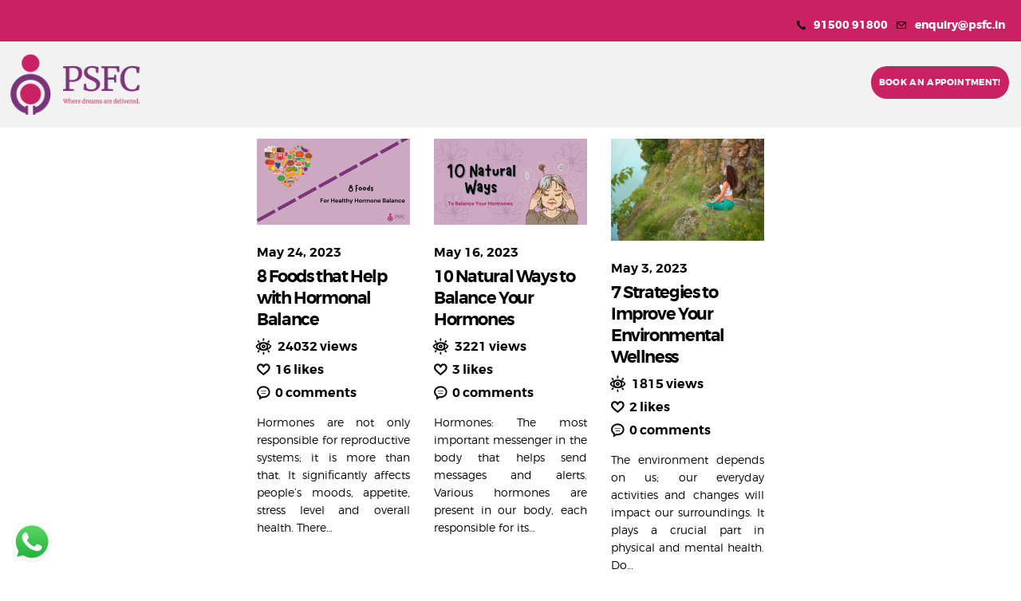

--- FILE ---
content_type: text/html; charset=UTF-8
request_url: https://www.psfc.in/category/hormonal-imbalance/
body_size: 42723
content:
<!DOCTYPE html>
<html dir="ltr" lang="en-US" prefix="og: https://ogp.me/ns#" class="no-js
									 scheme_default										">
<head>
			<meta charset="UTF-8">
		<meta name="viewport" content="width=device-width, initial-scale=1, maximum-scale=1">
		<meta name="format-detection" content="telephone=no">
		<link rel="profile" href="//gmpg.org/xfn/11">
		<link rel="pingback" href="https://www.psfc.in/xmlrpc.php">
		<title>Hormonal Imbalance - Pearl Singapore Fertility Centre</title>
	<style>img:is([sizes="auto" i], [sizes^="auto," i]) { contain-intrinsic-size: 3000px 1500px }</style>
	
		<!-- All in One SEO 4.8.2 - aioseo.com -->
	<meta name="robots" content="max-snippet:-1, max-image-preview:large, max-video-preview:-1" />
	<link rel="canonical" href="https://www.psfc.in/category/hormonal-imbalance/" />
	<meta name="generator" content="All in One SEO (AIOSEO) 4.8.2" />
		<script type="application/ld+json" class="aioseo-schema">
			{"@context":"https:\/\/schema.org","@graph":[{"@type":"BreadcrumbList","@id":"https:\/\/www.psfc.in\/category\/hormonal-imbalance\/#breadcrumblist","itemListElement":[{"@type":"ListItem","@id":"https:\/\/www.psfc.in\/#listItem","position":1,"name":"Home","item":"https:\/\/www.psfc.in\/","nextItem":{"@type":"ListItem","@id":"https:\/\/www.psfc.in\/category\/hormonal-imbalance\/#listItem","name":"Hormonal Imbalance"}},{"@type":"ListItem","@id":"https:\/\/www.psfc.in\/category\/hormonal-imbalance\/#listItem","position":2,"name":"Hormonal Imbalance","previousItem":{"@type":"ListItem","@id":"https:\/\/www.psfc.in\/#listItem","name":"Home"}}]},{"@type":"CollectionPage","@id":"https:\/\/www.psfc.in\/category\/hormonal-imbalance\/#collectionpage","url":"https:\/\/www.psfc.in\/category\/hormonal-imbalance\/","name":"Hormonal Imbalance - Pearl Singapore Fertility Centre","inLanguage":"en-US","isPartOf":{"@id":"https:\/\/www.psfc.in\/#website"},"breadcrumb":{"@id":"https:\/\/www.psfc.in\/category\/hormonal-imbalance\/#breadcrumblist"}},{"@type":"Organization","@id":"https:\/\/www.psfc.in\/#organization","name":"Pearl Singapore","url":"https:\/\/www.psfc.in\/","telephone":"+919150091800","logo":{"@type":"ImageObject","url":"https:\/\/www.psfc.in\/wp-content\/uploads\/2018\/02\/PSFC-logo.webp","@id":"https:\/\/www.psfc.in\/category\/hormonal-imbalance\/#organizationLogo","width":357,"height":172,"caption":"PSFC logo"},"image":{"@id":"https:\/\/www.psfc.in\/category\/hormonal-imbalance\/#organizationLogo"},"sameAs":["https:\/\/www.facebook.com\/psfertilitycentre","https:\/\/www.instagram.com\/psfertilitycentre\/","https:\/\/www.pinterest.com\/psfertilitycentre\/","https:\/\/linkedin.com\/company\/psfertilitycentre\/"]},{"@type":"WebSite","@id":"https:\/\/www.psfc.in\/#website","url":"https:\/\/www.psfc.in\/","name":"Pearl Singapore Fertility Centre","inLanguage":"en-US","publisher":{"@id":"https:\/\/www.psfc.in\/#organization"}}]}
		</script>
		<!-- All in One SEO -->

<link rel='dns-prefetch' href='//use.fontawesome.com' />
<link rel='dns-prefetch' href='//fonts.googleapis.com' />
<link rel="alternate" type="application/rss+xml" title="Pearl Singapore Fertility Centre &raquo; Feed" href="https://www.psfc.in/feed/" />
<link rel="alternate" type="application/rss+xml" title="Pearl Singapore Fertility Centre &raquo; Comments Feed" href="https://www.psfc.in/comments/feed/" />
<link rel="alternate" type="application/rss+xml" title="Pearl Singapore Fertility Centre &raquo; Hormonal Imbalance Category Feed" href="https://www.psfc.in/category/hormonal-imbalance/feed/" />
<link rel="alternate" type="application/rss+xml" title="Pearl Singapore Fertility Centre &raquo; Stories Feed" href="https://www.psfc.in/web-stories/feed/"><meta property="og:site_name" content="Pearl Singapore Fertility Centre" />
            <meta property="og:description" content="" />
            <meta property="og:type" content="website" />                <meta property="og:image" content="//www.psfc.in/wp-content/uploads/2022/07/PSFC_Logo_Final.png" />
                <script type="text/javascript">
/* <![CDATA[ */
window._wpemojiSettings = {"baseUrl":"https:\/\/s.w.org\/images\/core\/emoji\/15.1.0\/72x72\/","ext":".png","svgUrl":"https:\/\/s.w.org\/images\/core\/emoji\/15.1.0\/svg\/","svgExt":".svg","source":{"concatemoji":"https:\/\/www.psfc.in\/wp-includes\/js\/wp-emoji-release.min.js?ver=6.8.1"}};
/*! This file is auto-generated */
!function(i,n){var o,s,e;function c(e){try{var t={supportTests:e,timestamp:(new Date).valueOf()};sessionStorage.setItem(o,JSON.stringify(t))}catch(e){}}function p(e,t,n){e.clearRect(0,0,e.canvas.width,e.canvas.height),e.fillText(t,0,0);var t=new Uint32Array(e.getImageData(0,0,e.canvas.width,e.canvas.height).data),r=(e.clearRect(0,0,e.canvas.width,e.canvas.height),e.fillText(n,0,0),new Uint32Array(e.getImageData(0,0,e.canvas.width,e.canvas.height).data));return t.every(function(e,t){return e===r[t]})}function u(e,t,n){switch(t){case"flag":return n(e,"\ud83c\udff3\ufe0f\u200d\u26a7\ufe0f","\ud83c\udff3\ufe0f\u200b\u26a7\ufe0f")?!1:!n(e,"\ud83c\uddfa\ud83c\uddf3","\ud83c\uddfa\u200b\ud83c\uddf3")&&!n(e,"\ud83c\udff4\udb40\udc67\udb40\udc62\udb40\udc65\udb40\udc6e\udb40\udc67\udb40\udc7f","\ud83c\udff4\u200b\udb40\udc67\u200b\udb40\udc62\u200b\udb40\udc65\u200b\udb40\udc6e\u200b\udb40\udc67\u200b\udb40\udc7f");case"emoji":return!n(e,"\ud83d\udc26\u200d\ud83d\udd25","\ud83d\udc26\u200b\ud83d\udd25")}return!1}function f(e,t,n){var r="undefined"!=typeof WorkerGlobalScope&&self instanceof WorkerGlobalScope?new OffscreenCanvas(300,150):i.createElement("canvas"),a=r.getContext("2d",{willReadFrequently:!0}),o=(a.textBaseline="top",a.font="600 32px Arial",{});return e.forEach(function(e){o[e]=t(a,e,n)}),o}function t(e){var t=i.createElement("script");t.src=e,t.defer=!0,i.head.appendChild(t)}"undefined"!=typeof Promise&&(o="wpEmojiSettingsSupports",s=["flag","emoji"],n.supports={everything:!0,everythingExceptFlag:!0},e=new Promise(function(e){i.addEventListener("DOMContentLoaded",e,{once:!0})}),new Promise(function(t){var n=function(){try{var e=JSON.parse(sessionStorage.getItem(o));if("object"==typeof e&&"number"==typeof e.timestamp&&(new Date).valueOf()<e.timestamp+604800&&"object"==typeof e.supportTests)return e.supportTests}catch(e){}return null}();if(!n){if("undefined"!=typeof Worker&&"undefined"!=typeof OffscreenCanvas&&"undefined"!=typeof URL&&URL.createObjectURL&&"undefined"!=typeof Blob)try{var e="postMessage("+f.toString()+"("+[JSON.stringify(s),u.toString(),p.toString()].join(",")+"));",r=new Blob([e],{type:"text/javascript"}),a=new Worker(URL.createObjectURL(r),{name:"wpTestEmojiSupports"});return void(a.onmessage=function(e){c(n=e.data),a.terminate(),t(n)})}catch(e){}c(n=f(s,u,p))}t(n)}).then(function(e){for(var t in e)n.supports[t]=e[t],n.supports.everything=n.supports.everything&&n.supports[t],"flag"!==t&&(n.supports.everythingExceptFlag=n.supports.everythingExceptFlag&&n.supports[t]);n.supports.everythingExceptFlag=n.supports.everythingExceptFlag&&!n.supports.flag,n.DOMReady=!1,n.readyCallback=function(){n.DOMReady=!0}}).then(function(){return e}).then(function(){var e;n.supports.everything||(n.readyCallback(),(e=n.source||{}).concatemoji?t(e.concatemoji):e.wpemoji&&e.twemoji&&(t(e.twemoji),t(e.wpemoji)))}))}((window,document),window._wpemojiSettings);
/* ]]> */
</script>
<link property="stylesheet" rel='stylesheet' id='ht_ctc_main_css-css' href='https://www.psfc.in/wp-content/plugins/click-to-chat-for-whatsapp/new/inc/assets/css/main.css?ver=4.21' type='text/css' media='all' />
<style id='wp-emoji-styles-inline-css' type='text/css'>

	img.wp-smiley, img.emoji {
		display: inline !important;
		border: none !important;
		box-shadow: none !important;
		height: 1em !important;
		width: 1em !important;
		margin: 0 0.07em !important;
		vertical-align: -0.1em !important;
		background: none !important;
		padding: 0 !important;
	}
</style>
<link property="stylesheet" rel='stylesheet' id='wp-block-library-css' href='https://www.psfc.in/wp-includes/css/dist/block-library/style.min.css?ver=6.8.1' type='text/css' media='all' />
<style id='classic-theme-styles-inline-css' type='text/css'>
/*! This file is auto-generated */
.wp-block-button__link{color:#fff;background-color:#32373c;border-radius:9999px;box-shadow:none;text-decoration:none;padding:calc(.667em + 2px) calc(1.333em + 2px);font-size:1.125em}.wp-block-file__button{background:#32373c;color:#fff;text-decoration:none}
</style>
<link property="stylesheet" rel='stylesheet' id='font-awesome-svg-styles-css' href='https://www.psfc.in/wp-content/uploads/font-awesome/v6.2.0/css/svg-with-js.css' type='text/css' media='all' />
<style id='font-awesome-svg-styles-inline-css' type='text/css'>
   .wp-block-font-awesome-icon svg::before,
   .wp-rich-text-font-awesome-icon svg::before {content: unset;}
</style>
<style id='global-styles-inline-css' type='text/css'>
:root{--wp--preset--aspect-ratio--square: 1;--wp--preset--aspect-ratio--4-3: 4/3;--wp--preset--aspect-ratio--3-4: 3/4;--wp--preset--aspect-ratio--3-2: 3/2;--wp--preset--aspect-ratio--2-3: 2/3;--wp--preset--aspect-ratio--16-9: 16/9;--wp--preset--aspect-ratio--9-16: 9/16;--wp--preset--color--black: #000000;--wp--preset--color--cyan-bluish-gray: #abb8c3;--wp--preset--color--white: #ffffff;--wp--preset--color--pale-pink: #f78da7;--wp--preset--color--vivid-red: #cf2e2e;--wp--preset--color--luminous-vivid-orange: #ff6900;--wp--preset--color--luminous-vivid-amber: #fcb900;--wp--preset--color--light-green-cyan: #7bdcb5;--wp--preset--color--vivid-green-cyan: #00d084;--wp--preset--color--pale-cyan-blue: #8ed1fc;--wp--preset--color--vivid-cyan-blue: #0693e3;--wp--preset--color--vivid-purple: #9b51e0;--wp--preset--gradient--vivid-cyan-blue-to-vivid-purple: linear-gradient(135deg,rgba(6,147,227,1) 0%,rgb(155,81,224) 100%);--wp--preset--gradient--light-green-cyan-to-vivid-green-cyan: linear-gradient(135deg,rgb(122,220,180) 0%,rgb(0,208,130) 100%);--wp--preset--gradient--luminous-vivid-amber-to-luminous-vivid-orange: linear-gradient(135deg,rgba(252,185,0,1) 0%,rgba(255,105,0,1) 100%);--wp--preset--gradient--luminous-vivid-orange-to-vivid-red: linear-gradient(135deg,rgba(255,105,0,1) 0%,rgb(207,46,46) 100%);--wp--preset--gradient--very-light-gray-to-cyan-bluish-gray: linear-gradient(135deg,rgb(238,238,238) 0%,rgb(169,184,195) 100%);--wp--preset--gradient--cool-to-warm-spectrum: linear-gradient(135deg,rgb(74,234,220) 0%,rgb(151,120,209) 20%,rgb(207,42,186) 40%,rgb(238,44,130) 60%,rgb(251,105,98) 80%,rgb(254,248,76) 100%);--wp--preset--gradient--blush-light-purple: linear-gradient(135deg,rgb(255,206,236) 0%,rgb(152,150,240) 100%);--wp--preset--gradient--blush-bordeaux: linear-gradient(135deg,rgb(254,205,165) 0%,rgb(254,45,45) 50%,rgb(107,0,62) 100%);--wp--preset--gradient--luminous-dusk: linear-gradient(135deg,rgb(255,203,112) 0%,rgb(199,81,192) 50%,rgb(65,88,208) 100%);--wp--preset--gradient--pale-ocean: linear-gradient(135deg,rgb(255,245,203) 0%,rgb(182,227,212) 50%,rgb(51,167,181) 100%);--wp--preset--gradient--electric-grass: linear-gradient(135deg,rgb(202,248,128) 0%,rgb(113,206,126) 100%);--wp--preset--gradient--midnight: linear-gradient(135deg,rgb(2,3,129) 0%,rgb(40,116,252) 100%);--wp--preset--font-size--small: 13px;--wp--preset--font-size--medium: 20px;--wp--preset--font-size--large: 36px;--wp--preset--font-size--x-large: 42px;--wp--preset--spacing--20: 0.44rem;--wp--preset--spacing--30: 0.67rem;--wp--preset--spacing--40: 1rem;--wp--preset--spacing--50: 1.5rem;--wp--preset--spacing--60: 2.25rem;--wp--preset--spacing--70: 3.38rem;--wp--preset--spacing--80: 5.06rem;--wp--preset--shadow--natural: 6px 6px 9px rgba(0, 0, 0, 0.2);--wp--preset--shadow--deep: 12px 12px 50px rgba(0, 0, 0, 0.4);--wp--preset--shadow--sharp: 6px 6px 0px rgba(0, 0, 0, 0.2);--wp--preset--shadow--outlined: 6px 6px 0px -3px rgba(255, 255, 255, 1), 6px 6px rgba(0, 0, 0, 1);--wp--preset--shadow--crisp: 6px 6px 0px rgba(0, 0, 0, 1);}:where(.is-layout-flex){gap: 0.5em;}:where(.is-layout-grid){gap: 0.5em;}body .is-layout-flex{display: flex;}.is-layout-flex{flex-wrap: wrap;align-items: center;}.is-layout-flex > :is(*, div){margin: 0;}body .is-layout-grid{display: grid;}.is-layout-grid > :is(*, div){margin: 0;}:where(.wp-block-columns.is-layout-flex){gap: 2em;}:where(.wp-block-columns.is-layout-grid){gap: 2em;}:where(.wp-block-post-template.is-layout-flex){gap: 1.25em;}:where(.wp-block-post-template.is-layout-grid){gap: 1.25em;}.has-black-color{color: var(--wp--preset--color--black) !important;}.has-cyan-bluish-gray-color{color: var(--wp--preset--color--cyan-bluish-gray) !important;}.has-white-color{color: var(--wp--preset--color--white) !important;}.has-pale-pink-color{color: var(--wp--preset--color--pale-pink) !important;}.has-vivid-red-color{color: var(--wp--preset--color--vivid-red) !important;}.has-luminous-vivid-orange-color{color: var(--wp--preset--color--luminous-vivid-orange) !important;}.has-luminous-vivid-amber-color{color: var(--wp--preset--color--luminous-vivid-amber) !important;}.has-light-green-cyan-color{color: var(--wp--preset--color--light-green-cyan) !important;}.has-vivid-green-cyan-color{color: var(--wp--preset--color--vivid-green-cyan) !important;}.has-pale-cyan-blue-color{color: var(--wp--preset--color--pale-cyan-blue) !important;}.has-vivid-cyan-blue-color{color: var(--wp--preset--color--vivid-cyan-blue) !important;}.has-vivid-purple-color{color: var(--wp--preset--color--vivid-purple) !important;}.has-black-background-color{background-color: var(--wp--preset--color--black) !important;}.has-cyan-bluish-gray-background-color{background-color: var(--wp--preset--color--cyan-bluish-gray) !important;}.has-white-background-color{background-color: var(--wp--preset--color--white) !important;}.has-pale-pink-background-color{background-color: var(--wp--preset--color--pale-pink) !important;}.has-vivid-red-background-color{background-color: var(--wp--preset--color--vivid-red) !important;}.has-luminous-vivid-orange-background-color{background-color: var(--wp--preset--color--luminous-vivid-orange) !important;}.has-luminous-vivid-amber-background-color{background-color: var(--wp--preset--color--luminous-vivid-amber) !important;}.has-light-green-cyan-background-color{background-color: var(--wp--preset--color--light-green-cyan) !important;}.has-vivid-green-cyan-background-color{background-color: var(--wp--preset--color--vivid-green-cyan) !important;}.has-pale-cyan-blue-background-color{background-color: var(--wp--preset--color--pale-cyan-blue) !important;}.has-vivid-cyan-blue-background-color{background-color: var(--wp--preset--color--vivid-cyan-blue) !important;}.has-vivid-purple-background-color{background-color: var(--wp--preset--color--vivid-purple) !important;}.has-black-border-color{border-color: var(--wp--preset--color--black) !important;}.has-cyan-bluish-gray-border-color{border-color: var(--wp--preset--color--cyan-bluish-gray) !important;}.has-white-border-color{border-color: var(--wp--preset--color--white) !important;}.has-pale-pink-border-color{border-color: var(--wp--preset--color--pale-pink) !important;}.has-vivid-red-border-color{border-color: var(--wp--preset--color--vivid-red) !important;}.has-luminous-vivid-orange-border-color{border-color: var(--wp--preset--color--luminous-vivid-orange) !important;}.has-luminous-vivid-amber-border-color{border-color: var(--wp--preset--color--luminous-vivid-amber) !important;}.has-light-green-cyan-border-color{border-color: var(--wp--preset--color--light-green-cyan) !important;}.has-vivid-green-cyan-border-color{border-color: var(--wp--preset--color--vivid-green-cyan) !important;}.has-pale-cyan-blue-border-color{border-color: var(--wp--preset--color--pale-cyan-blue) !important;}.has-vivid-cyan-blue-border-color{border-color: var(--wp--preset--color--vivid-cyan-blue) !important;}.has-vivid-purple-border-color{border-color: var(--wp--preset--color--vivid-purple) !important;}.has-vivid-cyan-blue-to-vivid-purple-gradient-background{background: var(--wp--preset--gradient--vivid-cyan-blue-to-vivid-purple) !important;}.has-light-green-cyan-to-vivid-green-cyan-gradient-background{background: var(--wp--preset--gradient--light-green-cyan-to-vivid-green-cyan) !important;}.has-luminous-vivid-amber-to-luminous-vivid-orange-gradient-background{background: var(--wp--preset--gradient--luminous-vivid-amber-to-luminous-vivid-orange) !important;}.has-luminous-vivid-orange-to-vivid-red-gradient-background{background: var(--wp--preset--gradient--luminous-vivid-orange-to-vivid-red) !important;}.has-very-light-gray-to-cyan-bluish-gray-gradient-background{background: var(--wp--preset--gradient--very-light-gray-to-cyan-bluish-gray) !important;}.has-cool-to-warm-spectrum-gradient-background{background: var(--wp--preset--gradient--cool-to-warm-spectrum) !important;}.has-blush-light-purple-gradient-background{background: var(--wp--preset--gradient--blush-light-purple) !important;}.has-blush-bordeaux-gradient-background{background: var(--wp--preset--gradient--blush-bordeaux) !important;}.has-luminous-dusk-gradient-background{background: var(--wp--preset--gradient--luminous-dusk) !important;}.has-pale-ocean-gradient-background{background: var(--wp--preset--gradient--pale-ocean) !important;}.has-electric-grass-gradient-background{background: var(--wp--preset--gradient--electric-grass) !important;}.has-midnight-gradient-background{background: var(--wp--preset--gradient--midnight) !important;}.has-small-font-size{font-size: var(--wp--preset--font-size--small) !important;}.has-medium-font-size{font-size: var(--wp--preset--font-size--medium) !important;}.has-large-font-size{font-size: var(--wp--preset--font-size--large) !important;}.has-x-large-font-size{font-size: var(--wp--preset--font-size--x-large) !important;}
:where(.wp-block-post-template.is-layout-flex){gap: 1.25em;}:where(.wp-block-post-template.is-layout-grid){gap: 1.25em;}
:where(.wp-block-columns.is-layout-flex){gap: 2em;}:where(.wp-block-columns.is-layout-grid){gap: 2em;}
:root :where(.wp-block-pullquote){font-size: 1.5em;line-height: 1.6;}
</style>
<link property="stylesheet" rel='stylesheet' id='pb_animate-css' href='https://www.psfc.in/wp-content/plugins/ays-popup-box/public/css/animate.css?ver=5.3.0' type='text/css' media='all' />
<link property="stylesheet" rel='stylesheet' id='booked-tooltipster-css' href='https://www.psfc.in/wp-content/plugins/booked/assets/js/tooltipster/css/tooltipster.css?ver=3.3.0' type='text/css' media='all' />
<link property="stylesheet" rel='stylesheet' id='booked-tooltipster-theme-css' href='https://www.psfc.in/wp-content/plugins/booked/assets/js/tooltipster/css/themes/tooltipster-light.css?ver=3.3.0' type='text/css' media='all' />
<link property="stylesheet" rel='stylesheet' id='booked-animations-css' href='https://www.psfc.in/wp-content/plugins/booked/assets/css/animations.css?ver=2.4' type='text/css' media='all' />
<link property="stylesheet" rel='stylesheet' id='booked-css-css' href='https://www.psfc.in/wp-content/plugins/booked/dist/booked.css?ver=2.4' type='text/css' media='all' />
<style id='booked-css-inline-css' type='text/css'>
#ui-datepicker-div.booked_custom_date_picker table.ui-datepicker-calendar tbody td a.ui-state-active,#ui-datepicker-div.booked_custom_date_picker table.ui-datepicker-calendar tbody td a.ui-state-active:hover,body #booked-profile-page input[type=submit].button-primary:hover,body .booked-list-view button.button:hover, body .booked-list-view input[type=submit].button-primary:hover,body div.booked-calendar input[type=submit].button-primary:hover,body .booked-modal input[type=submit].button-primary:hover,body div.booked-calendar .bc-head,body div.booked-calendar .bc-head .bc-col,body div.booked-calendar .booked-appt-list .timeslot .timeslot-people button:hover,body #booked-profile-page .booked-profile-header,body #booked-profile-page .booked-tabs li.active a,body #booked-profile-page .booked-tabs li.active a:hover,body #booked-profile-page .appt-block .google-cal-button > a:hover,#ui-datepicker-div.booked_custom_date_picker .ui-datepicker-header{ background:#7b347a !important; }body #booked-profile-page input[type=submit].button-primary:hover,body div.booked-calendar input[type=submit].button-primary:hover,body .booked-list-view button.button:hover, body .booked-list-view input[type=submit].button-primary:hover,body .booked-modal input[type=submit].button-primary:hover,body div.booked-calendar .bc-head .bc-col,body div.booked-calendar .booked-appt-list .timeslot .timeslot-people button:hover,body #booked-profile-page .booked-profile-header,body #booked-profile-page .appt-block .google-cal-button > a:hover{ border-color:#7b347a !important; }body div.booked-calendar .bc-row.days,body div.booked-calendar .bc-row.days .bc-col,body .booked-calendarSwitcher.calendar,body #booked-profile-page .booked-tabs,#ui-datepicker-div.booked_custom_date_picker table.ui-datepicker-calendar thead,#ui-datepicker-div.booked_custom_date_picker table.ui-datepicker-calendar thead th{ background:#7b347a !important; }body div.booked-calendar .bc-row.days .bc-col,body #booked-profile-page .booked-tabs{ border-color:#7b347a !important; }#ui-datepicker-div.booked_custom_date_picker table.ui-datepicker-calendar tbody td.ui-datepicker-today a,#ui-datepicker-div.booked_custom_date_picker table.ui-datepicker-calendar tbody td.ui-datepicker-today a:hover,body #booked-profile-page input[type=submit].button-primary,body div.booked-calendar input[type=submit].button-primary,body .booked-list-view button.button, body .booked-list-view input[type=submit].button-primary,body .booked-list-view button.button, body .booked-list-view input[type=submit].button-primary,body .booked-modal input[type=submit].button-primary,body div.booked-calendar .booked-appt-list .timeslot .timeslot-people button,body #booked-profile-page .booked-profile-appt-list .appt-block.approved .status-block,body #booked-profile-page .appt-block .google-cal-button > a,body .booked-modal p.booked-title-bar,body div.booked-calendar .bc-col:hover .date span,body .booked-list-view a.booked_list_date_picker_trigger.booked-dp-active,body .booked-list-view a.booked_list_date_picker_trigger.booked-dp-active:hover,.booked-ms-modal .booked-book-appt,body #booked-profile-page .booked-tabs li a .counter{ background:#ca2162; }body #booked-profile-page input[type=submit].button-primary,body div.booked-calendar input[type=submit].button-primary,body .booked-list-view button.button, body .booked-list-view input[type=submit].button-primary,body .booked-list-view button.button, body .booked-list-view input[type=submit].button-primary,body .booked-modal input[type=submit].button-primary,body #booked-profile-page .appt-block .google-cal-button > a,body div.booked-calendar .booked-appt-list .timeslot .timeslot-people button,body .booked-list-view a.booked_list_date_picker_trigger.booked-dp-active,body .booked-list-view a.booked_list_date_picker_trigger.booked-dp-active:hover{ border-color:#ca2162; }body .booked-modal .bm-window p i.fa,body .booked-modal .bm-window a,body .booked-appt-list .booked-public-appointment-title,body .booked-modal .bm-window p.appointment-title,.booked-ms-modal.visible:hover .booked-book-appt{ color:#ca2162; }.booked-appt-list .timeslot.has-title .booked-public-appointment-title { color:inherit; }
</style>
<link property="stylesheet" rel='stylesheet' id='contact-form-7-css' href='https://www.psfc.in/wp-content/plugins/contact-form-7/includes/css/styles.css?ver=5.9.5' type='text/css' media='all' />
<link property="stylesheet" rel='stylesheet' id='nbcpf-intlTelInput-style-css' href='https://www.psfc.in/wp-content/plugins/country-phone-field-contact-form-7/assets/css/intlTelInput.min.css?ver=6.8.1' type='text/css' media='all' />
<link property="stylesheet" rel='stylesheet' id='nbcpf-countryFlag-style-css' href='https://www.psfc.in/wp-content/plugins/country-phone-field-contact-form-7/assets/css/countrySelect.min.css?ver=6.8.1' type='text/css' media='all' />
<link property="stylesheet" rel='stylesheet' id='sticky-social-icons-css' href='https://www.psfc.in/wp-content/plugins/sticky-social-icons/public/assets/build/css/sticky-social-icons-public.css?ver=1.2.1' type='text/css' media='all' />
<link property="stylesheet" rel='stylesheet' id='trx_addons-icons-css' href='https://www.psfc.in/wp-content/plugins/trx_addons/css/font-icons/css/trx_addons_icons-embedded.css' type='text/css' media='all' />
<link property="stylesheet" rel='stylesheet' id='jquery-swiper-css' href='https://www.psfc.in/wp-content/plugins/trx_addons/js/swiper/swiper.min.css' type='text/css' media='all' />
<link property="stylesheet" rel='stylesheet' id='magnific-popup-css' href='https://www.psfc.in/wp-content/plugins/trx_addons/js/magnific/magnific-popup.min.css' type='text/css' media='all' />
<link property="stylesheet" rel='stylesheet' id='trx_addons-css' href='https://www.psfc.in/wp-content/plugins/trx_addons/css/trx_addons.css' type='text/css' media='all' />
<link property="stylesheet" rel='stylesheet' id='trx_addons-animation-css' href='https://www.psfc.in/wp-content/plugins/trx_addons/css/trx_addons.animation.css' type='text/css' media='all' />
<link property="stylesheet" rel='stylesheet' id='ez-toc-css' href='https://www.psfc.in/wp-content/plugins/easy-table-of-contents/assets/css/screen.min.css?ver=2.0.74' type='text/css' media='all' />
<style id='ez-toc-inline-css' type='text/css'>
div#ez-toc-container .ez-toc-title {font-size: 120%;}div#ez-toc-container .ez-toc-title {font-weight: 500;}div#ez-toc-container ul li , div#ez-toc-container ul li a {font-size: 95%;}div#ez-toc-container ul li , div#ez-toc-container ul li a {font-weight: 500;}div#ez-toc-container nav ul ul li {font-size: 90%;}
.ez-toc-container-direction {direction: ltr;}.ez-toc-counter ul{counter-reset: item ;}.ez-toc-counter nav ul li a::before {content: counters(item, '.', decimal) '. ';display: inline-block;counter-increment: item;flex-grow: 0;flex-shrink: 0;margin-right: .2em; float: left; }.ez-toc-widget-direction {direction: ltr;}.ez-toc-widget-container ul{counter-reset: item ;}.ez-toc-widget-container nav ul li a::before {content: counters(item, '.', decimal) '. ';display: inline-block;counter-increment: item;flex-grow: 0;flex-shrink: 0;margin-right: .2em; float: left; }
</style>
<link property="stylesheet" rel='stylesheet' id='renewal-parent-style-css' href='https://www.psfc.in/wp-content/themes/renewal/style.css?ver=6.8.1' type='text/css' media='all' />
<link property="stylesheet" rel='stylesheet' id='font-awesome-official-css' href='https://use.fontawesome.com/releases/v6.2.0/css/all.css' type='text/css' media='all' integrity="sha384-SOnAn/m2fVJCwnbEYgD4xzrPtvsXdElhOVvR8ND1YjB5nhGNwwf7nBQlhfAwHAZC" crossorigin="anonymous" />
<link property="stylesheet" rel='stylesheet' id='wpgdprc-front-css-css' href='https://www.psfc.in/wp-content/plugins/wp-gdpr-compliance/Assets/css/front.css?ver=1715681691' type='text/css' media='all' />
<style id='wpgdprc-front-css-inline-css' type='text/css'>
:root{--wp-gdpr--bar--background-color: #000000;--wp-gdpr--bar--color: #ffffff;--wp-gdpr--button--background-color: #000000;--wp-gdpr--button--background-color--darken: #000000;--wp-gdpr--button--color: #ffffff;}
</style>
<link property="stylesheet" rel='stylesheet' id='renewal-font-Montserrat-css' href='https://www.psfc.in/wp-content/themes/renewal/css/font-face/Montserrat/stylesheet.css' type='text/css' media='all' />
<link property="stylesheet" rel='stylesheet' id='renewal-font-google_fonts-css' href='https://fonts.googleapis.com/css?family=Archivo:400,500,600,700%7CFrank+Ruhl+Libre:300,400,500,700,900&#038;subset=latin,latin-ext' type='text/css' media='all' />
<link property="stylesheet" rel='stylesheet' id='fontello-icons-css' href='https://www.psfc.in/wp-content/themes/renewal/css/font-icons/css/fontello-embedded.css' type='text/css' media='all' />
<link property="stylesheet" rel='stylesheet' id='renewal-main-css' href='https://www.psfc.in/wp-content/themes/renewal/style.css' type='text/css' media='all' />
<link property="stylesheet" rel='stylesheet' id='renewal-add-styles-css' href='https://www.psfc.in/wp-content/themes/renewal/css/add-style.css' type='text/css' media='all' />
<link property="stylesheet" rel='stylesheet' id='renewal-custom-css' href='https://www.psfc.in/wp-content/themes/renewal/css/__custom.css' type='text/css' media='all' />
<link property="stylesheet" rel='stylesheet' id='renewal-color-default-css' href='https://www.psfc.in/wp-content/themes/renewal/css/__colors_default.css' type='text/css' media='all' />
<link property="stylesheet" rel='stylesheet' id='renewal-color-dark-css' href='https://www.psfc.in/wp-content/themes/renewal/css/__colors_dark.css' type='text/css' media='all' />
<link property="stylesheet" rel='stylesheet' id='mediaelement-css' href='https://www.psfc.in/wp-includes/js/mediaelement/mediaelementplayer-legacy.min.css?ver=4.2.17' type='text/css' media='all' />
<link property="stylesheet" rel='stylesheet' id='wp-mediaelement-css' href='https://www.psfc.in/wp-includes/js/mediaelement/wp-mediaelement.min.css?ver=6.8.1' type='text/css' media='all' />
<link property="stylesheet" rel='stylesheet' id='renewal-child-css' href='https://www.psfc.in/wp-content/themes/renewal-child/style.css' type='text/css' media='all' />
<link property="stylesheet" rel='stylesheet' id='trx_addons-responsive-css' href='https://www.psfc.in/wp-content/plugins/trx_addons/css/trx_addons.responsive.css' type='text/css' media='all' />
<link property="stylesheet" rel='stylesheet' id='renewal-responsive-css' href='https://www.psfc.in/wp-content/themes/renewal/css/responsive.css' type='text/css' media='all' />
<link property="stylesheet" rel='stylesheet' id='font-awesome-official-v4shim-css' href='https://use.fontawesome.com/releases/v6.2.0/css/v4-shims.css' type='text/css' media='all' integrity="sha384-MAgG0MNwzSXBbmOw4KK9yjMrRaUNSCk3WoZPkzVC1rmhXzerY4gqk/BLNYtdOFCO" crossorigin="anonymous" />
<script type="text/javascript" src="https://www.psfc.in/wp-includes/js/jquery/jquery.min.js?ver=3.7.1" id="jquery-core-js"></script>
<script type="text/javascript" src="https://www.psfc.in/wp-includes/js/jquery/jquery-migrate.min.js?ver=3.4.1" id="jquery-migrate-js"></script>
<script type="text/javascript" id="ays-pb-js-extra">
/* <![CDATA[ */
var pbLocalizeObj = {"ajax":"https:\/\/www.psfc.in\/wp-admin\/admin-ajax.php","seconds":"seconds","thisWillClose":"This will close in","icons":{"close_icon":"<svg class=\"ays_pb_material_close_icon\" xmlns=\"https:\/\/www.w3.org\/2000\/svg\" height=\"36px\" viewBox=\"0 0 24 24\" width=\"36px\" fill=\"#000000\" alt=\"Pop-up Close\"><path d=\"M0 0h24v24H0z\" fill=\"none\"\/><path d=\"M19 6.41L17.59 5 12 10.59 6.41 5 5 6.41 10.59 12 5 17.59 6.41 19 12 13.41 17.59 19 19 17.59 13.41 12z\"\/><\/svg>","close_circle_icon":"<svg class=\"ays_pb_material_close_circle_icon\" xmlns=\"https:\/\/www.w3.org\/2000\/svg\" height=\"24\" viewBox=\"0 0 24 24\" width=\"36\" alt=\"Pop-up Close\"><path d=\"M0 0h24v24H0z\" fill=\"none\"\/><path d=\"M12 2C6.47 2 2 6.47 2 12s4.47 10 10 10 10-4.47 10-10S17.53 2 12 2zm5 13.59L15.59 17 12 13.41 8.41 17 7 15.59 10.59 12 7 8.41 8.41 7 12 10.59 15.59 7 17 8.41 13.41 12 17 15.59z\"\/><\/svg>","volume_up_icon":"<svg class=\"ays_pb_fa_volume\" xmlns=\"https:\/\/www.w3.org\/2000\/svg\" height=\"24\" viewBox=\"0 0 24 24\" width=\"36\"><path d=\"M0 0h24v24H0z\" fill=\"none\"\/><path d=\"M3 9v6h4l5 5V4L7 9H3zm13.5 3c0-1.77-1.02-3.29-2.5-4.03v8.05c1.48-.73 2.5-2.25 2.5-4.02zM14 3.23v2.06c2.89.86 5 3.54 5 6.71s-2.11 5.85-5 6.71v2.06c4.01-.91 7-4.49 7-8.77s-2.99-7.86-7-8.77z\"\/><\/svg>","volume_mute_icon":"<svg xmlns=\"https:\/\/www.w3.org\/2000\/svg\" height=\"24\" viewBox=\"0 0 24 24\" width=\"24\"><path d=\"M0 0h24v24H0z\" fill=\"none\"\/><path d=\"M7 9v6h4l5 5V4l-5 5H7z\"\/><\/svg>"}};
/* ]]> */
</script>
<script type="text/javascript" src="https://www.psfc.in/wp-content/plugins/ays-popup-box/public/js/ays-pb-public.js?ver=5.3.0" id="ays-pb-js"></script>
<script type="text/javascript" id="cf7rl-redirect_method-js-extra">
/* <![CDATA[ */
var cf7rl_ajax_object = {"cf7rl_ajax_url":"https:\/\/www.psfc.in\/wp-admin\/admin-ajax.php","cf7rl_forms":"[\"|500|url|https:\\\/\\\/www.psfc.in\\\/thank-you\\\/|0|\"]"};
/* ]]> */
</script>
<script type="text/javascript" src="https://www.psfc.in/wp-content/plugins/cf7-redirect-thank-you-page/assets/js/redirect_method.js" id="cf7rl-redirect_method-js"></script>
<script type="text/javascript" id="wpgdprc-front-js-js-extra">
/* <![CDATA[ */
var wpgdprcFront = {"ajaxUrl":"https:\/\/www.psfc.in\/wp-admin\/admin-ajax.php","ajaxNonce":"f6ed0c020d","ajaxArg":"security","pluginPrefix":"wpgdprc","blogId":"1","isMultiSite":"","locale":"en_US","showSignUpModal":"1","showFormModal":"","cookieName":"wpgdprc-consent","consentVersion":"","path":"\/","prefix":"wpgdprc"};
/* ]]> */
</script>
<script type="text/javascript" src="https://www.psfc.in/wp-content/plugins/wp-gdpr-compliance/Assets/js/front.min.js?ver=1715681691" id="wpgdprc-front-js-js"></script>
<script></script><link rel="https://api.w.org/" href="https://www.psfc.in/wp-json/" /><link rel="alternate" title="JSON" type="application/json" href="https://www.psfc.in/wp-json/wp/v2/categories/67" /><link rel="EditURI" type="application/rsd+xml" title="RSD" href="https://www.psfc.in/xmlrpc.php?rsd" />
<meta name="generator" content="WordPress 6.8.1" />
<style>
ul#sc_layouts_menu_245000688 {
    display: none !important;
}
.page-id-6208 div#book-ap{
    display:none !important;
}</style>
<!-- Google Tag Manager -->
<script>(function(w,d,s,l,i){w[l]=w[l]||[];w[l].push({'gtm.start':
new Date().getTime(),event:'gtm.js'});var f=d.getElementsByTagName(s)[0],
j=d.createElement(s),dl=l!='dataLayer'?'&l='+l:'';j.async=true;j.src=
'https://www.googletagmanager.com/gtm.js?id='+i+dl;f.parentNode.insertBefore(j,f);
})(window,document,'script','dataLayer','GTM-N6D2MMV6');</script>
<!-- End Google Tag Manager --><style id="sticky-social-icons-styles"></style><meta name="generator" content="Powered by WPBakery Page Builder - drag and drop page builder for WordPress."/>
<meta name="generator" content="Powered by Slider Revolution 6.5.25 - responsive, Mobile-Friendly Slider Plugin for WordPress with comfortable drag and drop interface." />
<link rel="icon" href="https://www.psfc.in/wp-content/uploads/2022/07/cropped-PSFC_Logo_Final-Icon-1-32x32.png" sizes="32x32" />
<link rel="icon" href="https://www.psfc.in/wp-content/uploads/2022/07/cropped-PSFC_Logo_Final-Icon-1-192x192.png" sizes="192x192" />
<link rel="apple-touch-icon" href="https://www.psfc.in/wp-content/uploads/2022/07/cropped-PSFC_Logo_Final-Icon-1-180x180.png" />
<meta name="msapplication-TileImage" content="https://www.psfc.in/wp-content/uploads/2022/07/cropped-PSFC_Logo_Final-Icon-1-270x270.png" />
<script>function setREVStartSize(e){
			//window.requestAnimationFrame(function() {
				window.RSIW = window.RSIW===undefined ? window.innerWidth : window.RSIW;
				window.RSIH = window.RSIH===undefined ? window.innerHeight : window.RSIH;
				try {
					var pw = document.getElementById(e.c).parentNode.offsetWidth,
						newh;
					pw = pw===0 || isNaN(pw) || (e.l=="fullwidth" || e.layout=="fullwidth") ? window.RSIW : pw;
					e.tabw = e.tabw===undefined ? 0 : parseInt(e.tabw);
					e.thumbw = e.thumbw===undefined ? 0 : parseInt(e.thumbw);
					e.tabh = e.tabh===undefined ? 0 : parseInt(e.tabh);
					e.thumbh = e.thumbh===undefined ? 0 : parseInt(e.thumbh);
					e.tabhide = e.tabhide===undefined ? 0 : parseInt(e.tabhide);
					e.thumbhide = e.thumbhide===undefined ? 0 : parseInt(e.thumbhide);
					e.mh = e.mh===undefined || e.mh=="" || e.mh==="auto" ? 0 : parseInt(e.mh,0);
					if(e.layout==="fullscreen" || e.l==="fullscreen")
						newh = Math.max(e.mh,window.RSIH);
					else{
						e.gw = Array.isArray(e.gw) ? e.gw : [e.gw];
						for (var i in e.rl) if (e.gw[i]===undefined || e.gw[i]===0) e.gw[i] = e.gw[i-1];
						e.gh = e.el===undefined || e.el==="" || (Array.isArray(e.el) && e.el.length==0)? e.gh : e.el;
						e.gh = Array.isArray(e.gh) ? e.gh : [e.gh];
						for (var i in e.rl) if (e.gh[i]===undefined || e.gh[i]===0) e.gh[i] = e.gh[i-1];
											
						var nl = new Array(e.rl.length),
							ix = 0,
							sl;
						e.tabw = e.tabhide>=pw ? 0 : e.tabw;
						e.thumbw = e.thumbhide>=pw ? 0 : e.thumbw;
						e.tabh = e.tabhide>=pw ? 0 : e.tabh;
						e.thumbh = e.thumbhide>=pw ? 0 : e.thumbh;
						for (var i in e.rl) nl[i] = e.rl[i]<window.RSIW ? 0 : e.rl[i];
						sl = nl[0];
						for (var i in nl) if (sl>nl[i] && nl[i]>0) { sl = nl[i]; ix=i;}
						var m = pw>(e.gw[ix]+e.tabw+e.thumbw) ? 1 : (pw-(e.tabw+e.thumbw)) / (e.gw[ix]);
						newh =  (e.gh[ix] * m) + (e.tabh + e.thumbh);
					}
					var el = document.getElementById(e.c);
					if (el!==null && el) el.style.height = newh+"px";
					el = document.getElementById(e.c+"_wrapper");
					if (el!==null && el) {
						el.style.height = newh+"px";
						el.style.display = "block";
					}
				} catch(e){
					console.log("Failure at Presize of Slider:" + e)
				}
			//});
		  };</script>
		<style type="text/css" id="wp-custom-css">
			
.cont-psfc .wpcf7-form-control-wrap.recaptcha {
    margin-right: 30px;
}
.contact_us .col-lg-6 {
    padding-top: 25px;
}
.contact_us .col-lg-12 {
    display: flex;
    justify-content: space-between;
}
.free-consultation div.col-lg-12 {
    width: 100%;
    padding-bottom: 0px;
}
.free-consultation .wpcf7-recaptcha {
    border-bottom: none !important;
}
.free-consultation .wpcf7-date {
    color: #fff;
}
.socials_mobile span.icon-011_twitter {
	content: url(https://www.psfc.in/wp-content/uploads/2023/11/psfc-mobile.png);
    width: 12px !important;
   height: 76%;
}
.post_type_post p {
    margin-bottom: 10px;
}
.post_type_post h2 {
    margin-top: 10px;
    margin-bottom: 10px;
}
.post_type_post h3 {
    margin-top: 10px;
    margin-bottom: 10px;
}
.preg-blog a.vc_btn3-style-flat {
    color: #fff;
    background-color: #f4524d !important;
}
.map-frame iframe {
    height: 400px !important;
}
.vc_gitem_row .vc_gitem-col {
	padding: 15px;
}

@media (max-width: 567px) {
	span.icon-011_twitter{
	margin: auto !important;
	}
}
span.icon-011_twitter{
	content: url(https://www.psfc.in/wp-content/uploads/2023/08/twitterx_w.png);
width: 40%;
height: 36%;
	margin: 16px;
}

.cta-comm p {
    font-size: 26px;
    color: #fff;
}
.cta-comm {
    padding-top: 50px;
    padding-bottom: 30px;
}
.house-color p {
    font-size: 16px;
    text-align: center;
    line-height: 25px;
}
.tag-h1 h1, h1.tag, .tag h1 {
    font-size: 36px;
    line-height: 50px;
    letter-spacing: 0.5px;
}
.scheme_default .slider_outer_controls_outside .slider_controls_wrap>a {
	color: #fff;
}
.top-t .vc_parallax {
    overflow: visible;
}
#faq-cmn .vc_toggle_title h4 {
    font-size: 18px;
}
.scheme_default .post_featured.hover_icons .icons a, .scheme_default .esg-cc>div>a {
    color: #fff !important;
    background-color: #ca2162 !important;
}
/*top bar*/
.phone-top:before {
    transform: rotateY(180deg);
    padding: 0px 10px;
}
.sc_layouts_row_fixed_on .vc_custom_1660991468917 {
    padding-top: 0px !important;
    padding-bottom: 0px !important;
    background-color: #f2f2f2 !important;
}
.raw-align{
    text-align: right;
    padding-right: 20px;
}
/*menu style*/
.scheme_default .sc_layouts_menu_nav>li li.current-menu-item>a, .scheme_default .sc_layouts_menu_nav>li li.current-menu-parent>a, .scheme_default .sc_layouts_menu_nav>li li.current-menu-ancestor>a {
    color: #000 !important;
}
.scheme_default .sc_layouts_row_fixed_on {
    background-color: #fafafa !important;
		padding-top: 0 !important;
    padding-bottom: 0 !important;
}
.scheme_dark .menu_mobile_inner {
    color: #a6a6a6;
    background-color: #7b347a;
}
#pink-line span {
    color: #ca2162;
}
.sc_layouts_menu_nav .menu-collapse > a::before {
	color:#000 !important
}
/*menu style start*/
.sc_layouts_menu_popup .sc_layouts_menu_nav, .sc_layouts_menu_popup .sc_layouts_menu_nav > li > ul, .sc_layouts_menu_nav > li > ul ul {
    left: 16em;
}
.sc_layouts_menu_popup .sc_layouts_menu_nav, .sc_layouts_menu_nav > li ul {
    width: 16em;
}
.pd-10{
    padding-top: 10px;
    padding-bottom: 10px;
    padding-left: 10px;
    padding-right: 10px;
		font-size:0.8rem
}
@media (max-width: 479px){
.pink-box {
    margin-top: 50px;
}
.cta-comm .vc_btn3-container {
    text-align: center;
}
.cta-comm p {
    font-size: 18px;
    text-align: center;
    padding-bottom: 20px;
}
.mobile_device .menu_mobile .menu_mobile_nav_area, .mobile_layout .menu_mobile .menu_mobile_nav_area {
    margin-top: 5em;
}
}
@media (max-width: 768px){
.tag h1, h1.tag {
    font-size: 30px;
    line-height: 40px;
}
.sc_layouts_row_fixed_on .pd-10 {
	padding:5px;
}
.sc_layouts_row_fixed_on .pd-10 .sc_button_title {
		font-size:10px;
	}
}
.menu_mobile .menu_mobile_nav_area li > a {
    text-transform: capitalize;
}
/*menu end*/
/*home*/
.scheme_default .slider_container.slider_controls_top .slider_controls_wrap>a:hover, .scheme_default .slider_container.slider_controls_bottom .slider_controls_wrap>a:hover, .scheme_default .slider_outer_controls_top .slider_controls_wrap>a:hover, .scheme_default .slider_outer_controls_bottom .slider_controls_wrap>a:hover {
    color: #ca2162;
}

.page_content_wrap {
    padding-top: 1rem;
    padding-bottom: 2.4rem;
}

.artifi_pink .sc_icons {
    background: #ffeff5;
    padding: 20px !important;
    height: 130px;
    border-radius: 20px;
    box-shadow: 2px 3px 6px 0px #d5d5d5;
}
@media (min-width:425px) and (max-width:1023px){
	.artifi_pink .sc_icons {
    height: 200px;
}
}

.artifi_pink .sc_icons_image img {
    border-radius: 20px;
}

.sc_layouts_row_fixed_on img.logo_image {
    width: 70%;
}

.sc_layouts_row_fixed_on .vc_column-inner.vc_custom_1661430083952 {
    padding-top: 12px !important;
}

.scheme_default .sc_layouts_menu_nav>li ul {
    background-color: #db437d;
}

.sc_layouts_menu_nav > li li + li > a {
    border-top: 1px solid #f2f2f24f;
}

.scheme_default .sc_layouts_menu_popup .sc_layouts_menu_nav>li>a:hover, .scheme_default .sc_layouts_menu_popup .sc_layouts_menu_nav>li.sfHover>a, .scheme_default .sc_layouts_menu_nav>li li>a:hover, .scheme_default .sc_layouts_menu_nav>li li.sfHover>a {
    color: #000 !important;
    font-weight: 500 !important;
}
.house-color h2.sc_item_title {
    color: #ca2162;
}
p {
    text-align: justify;
}
/*testimonial*/
.sc_testimonials_item_content:before {
    font-family: "fontello" !important;
}
/*button style*/
.vc_btn3.vc_btn3-color-violet.vc_btn3-style-modern {
    color: #fff;
    background: linear-gradient(to right, #7b347a 50%,#ca2162 50%) no-repeat scroll right bottom / 210% 100% #ca2162 !important;
    border: none;
}
.vc_btn3.vc_btn3-color-violet.vc_btn3-style-modern:focus, .vc_btn3.vc_btn3-color-violet.vc_btn3-style-modern:hover {
    background-position: left bottom !important;
}
/*footer social */
.scheme_dark.sidebar .socials_wrap .social_item .social_icon, .scheme_dark.footer_wrap .socials_wrap .social_item .social_icon {
    color: #fff;
    background-color: #ca2162;
}
.scheme_dark.sidebar .socials_wrap .social_item:hover .social_icon, .scheme_dark.footer_wrap .socials_wrap .social_item:hover .social_icon {
    color: #fff;
    background-color: #7b347a;
}
.free-consultation input.wpcf7-submit:hover {
    border: 1px solid #fff !important;
}
/*responsive*/
@media only screen and (min-width: 768px) and (max-width:1024px) {
#iconwidth .sc_icons_columns_wrap .trx_addons_column-1_6 {
		width: 50%;
		margin-bottom: 30px;
	}
#iconwidth
	.trx_addons_column-1_4{
		width: 50%;
		margin-bottom: 30px;
	}
	#book-ap{
	margin-left: -30px;
}
	.sc_layouts_menu_nav > li > ul ul.submenu_left {
    margin: 0 0 0 0px;
    top: -18em;
}
}
@media only screen and (min-width: 540px){
		#chat-bot-launcher-container {
		right: 80px !important;
}
		#chat-bot-launcher-container.chat-bot-avatar-launcher .chat-bot-launcher-button{
		background-color: #fff;
	}
}
@media only screen and (max-width: 540px){
	#chat-bot-launcher-container {
    bottom: 60px !important;
    right: 10px !important;
}
	#chat-bot-launcher-container.chat-bot-avatar-launcher .chat-bot-launcher-button{
		background-color: #fff;
	}
}
/*contact us*/
.scheme_default input[type="tel"] {
    background: #ffffff !important;
    width: 100%;
}
/*book now*/
form.wpcf7-form .book .row {
    padding-bottom: 1.1em;
    margin-right: 0;
}
.scheme_default input[type="date"] {
    padding: 1.094em 2.3em;
    border: 2px solid #ddd;
    border-radius: 30px;
}
.scheme_default input[type="text"], .scheme_default input[type="email"]{
    background-color: #fff;
}
.flex-row{
	display:flex;
}
.col-6{
	width:50%;
}

.scheme_default a {
    color: #0b0bd8;
}

.vc_gitem-zone{
	background-size: contain;
}

.postt-bg-img .vc_gitem-zone{
	height: 300px !important;
}

.postt-bg-img h4{
	font-size: 25px;
}

.preg-blog .vc_gitem-post-data-source-post_title h4 {
    line-height: normal;
}

.preg-blog .vc_gitem-zone-mini {
    padding: 2px 10px;
}
.preg-blog .vc_gitem-zone {
    height: 400px !important;
		background-position: 50% 100%;
}

.sidebar .widget_search form {
    border: 2px solid #ca2162;
    border-radius: 40px;
}

.sidebar .widget_search {
    padding: 0;
    background: none !important;
}

.sidebar h5.widget_title {
    padding: 0 !important;
    font-weight: 500;
    font-size: 23px !important;
}

@media (min-width: 568px) {
	.preg-blog .vc_gitem-zone {
    height: 290px !important;
	}
}

/* book now */
.page-id-1484 .col-lg-12 {
    display: flex;
}
.page-id-1484 .col-lg-6 {
    width: 50% !important;
}


/*
@media only screen and (max-width:1250px){
.scheme_default .sc_layouts_menu_nav>li>a {
    padding: 3px !important;
}
	.sc_layouts_menu_nav > li + li {
    padding-left: 0px !important;
}
}
*/
@media only screen and (min-width:800px) and (max-width:1290px){
.sc_layouts_menu_nav > li > a {
    padding: 5px!important;
}
}

/* footer */
.widget .widgettitle {
    font-size: 20px;
    line-height: 30px;
    font-weight: 700;
	letter-spacing:0.5px;
}
.widget .widget_title, .widget .widgettitle{
	margin-bottom:12px;
}
.widget li {
    list-style: disc;
    margin-left: 17px;
}
footer .socials_wrap .social_item .social_icon {
    width: 30px !important;
    height: 30px !important;
    line-height: 30px !important;
    font-size: 16px;
}
footer .sc_layouts_row_type_normal{
	padding:5px 0px 10px 0px;
}

#hide{
	display:none;
}

/* testimonial */
.sc_testimonials_item {
    background-color: #fff;
    padding: 20px;
    border-radius: 20px 2px 20px 02px;
}
.page-id-5020 .sc_testimonials_item {
    background-color: #E8E8E8!important;
}
/* popup code */
.ays-pb-modal_2 .ays_pb_material_close_icon {
    fill: #ffffff !important;
    background-color: #ca2162;
    margin: -10px -28px 0px 0px;
	color:#ffffff!important;
}

/* copyright */
.footer .vc_col-has-fill>.vc_column-inner, .vc_row-has-fill+.vc_row-full-width+.vc_row>.vc_column_container>.vc_column-inner, .vc_row-has-fill+.vc_row>.vc_column_container>.vc_column-inner, .vc_row-has-fill>.vc_column_container>.vc_column-inner {
    padding-top: 5px!important;
}

.sc_testimonials_item_author_title {
    font-size: 18px!important;
    font-weight: 700 !important;
}
h6.sc_team_item_title{
	font-size: 20px;
}
.sc_team_default .sc_team_item_content p{
	text-align:left!important;
}
h3.team_member_position {
    font-size: 25px;
    letter-spacing: 0.4px;
    margin-top: -20px !important;
}
p.pstn {
    font-size: 18px;
    line-height: 52px;
    font-weight: 600;
    margin-top: -48px;
    color: #ca2162;
}
/* footer */
.contacts_logo img{
	max-width:75%!important;
}
/* faq */
@media only screen and (min-width:1279px){
div#fraq {
    margin: 0% 4%;
}
}
.vc_tta-color-purple.vc_tta-style-flat .vc_tta-tab>a {
    background-color: #7b347a!important;
    color: #fff;
}
.vc_tta-color-purple.vc_tta-style-flat .vc_tta-tab.vc_active>a {
    background-color: #7b347ad6!important;
}/*
.vc_toggle_color_violet.vc_toggle_default .vc_toggle_title:hover .vc_toggle_icon {
    background: #ca2162!important;
    border-color: #d55385!important;
}
.vc_toggle_color_violet.vc_toggle_default .vc_toggle_icon::after {
    background: #ca2162;
}*/
.vc_toggle_title {
    border: 1px solid #ddd;
    background-color: #f5f5f5;
    margin-bottom: 10px;
	padding:8px;
}
.vc_toggle_content {
    border: 1px solid #ddd;
    margin-top: -10px;
    border-top: 0px;
    padding: 15px;
}/*
.vc_toggle_color_violet.vc_toggle_default .vc_toggle_icon::before {
    border-color: #ca2162;
    background: #ca2162;
}*/
.vc_toggle_color_violet.vc_toggle_default .vc_toggle_title:hover .vc_toggle_icon::after {
 border-color: #ca2162;
    background: #ca2162;
}
.vc_toggle .vc_toggle_title h4 {
    font-size: 14px;
    line-height: 22px;
    font-weight: normal;
    letter-spacing: 0.5px;
}
span.vc_tta-title-text {
    font-size: 16px;
    line-height: 24px;
    font-weight: 600;
}

.team-btn a{
	color: #fff !important;
}

.contact_us .select_container:before {
	background-color: #fff !important;
}
.contact_us .select_container select {
	border-color: #fff !important;
    background: #fff !important;
}

.free-consultation .select_container:hover {
    background: transparent;
}

.free-consultation .select_container {
    background: transparent;
}

.scheme_dark .select_container:before {
    color: #b7b7b7;
    background-color: transparent !important;
}

.scheme_dark .select_container select{
	color: #fff;
	border-bottom: 1px solid #9daad9 !important;
}

.scheme_dark .wpcf7-form-control:not(.wpcf7-submit){
	padding-left: 10px !important;
}

@media only screen and (min-width: 1024px) {
    .pum-container.pum-responsive.pum-responsive-medium {
        margin-left: -30%;
        width: 50%;
			        top: 100px;
    }
}

.icon-twitter:before {
    content: url(https://www.psfc.in/wp-content/uploads/2025/02/twitter-logo.png) !important;
    top: 4px;
    position: relative;
}

.why-blog-icon {
  display: grid;
  grid-template-columns: repeat(3, 1fr); /* 3 columns */
  gap: 20px;
	text-align: center;
}

.why-item {
  align-items: center;
  background: #f8f8f8;
  padding: 15px;
  border-radius: 8px;
  box-shadow: 0 2px 5px rgba(0, 0, 0, 0.1);
}

.why-item img {
  width: 60px;
  height: 60px;
  margin-right: 10px; /* Space between image and text */
}

.text-contentt {
  display: flex;
  flex-direction: column;
}

.why-blog-title {
  font-size: 14pt;
  font-weight: bold;
}

.why-blog-description {
  font-size: 12pt;
}

@media (max-width: 768px) {
  .why-blog-icon {
    grid-template-columns: 1fr; /* Show one item per row on smaller screens */
  }
}


/* Sticky Sidebar Error */

.custom-form-wrapper {
    background: #ca2162;
    padding: 1px 10px;
    border-radius: 20px;
}

.custom-form-wrapper h6 {
    color: #ffffff;
    font-weight: 500;
		margin-top: 20px;
}

.custom-form-wrapper .wpcf7-submit {
    background: #ffffff !important;
    color: #000000 !important;
		padding: 10px 30px;
}

.custom-form-wrapper .wpcf7-acceptance span.wpcf7-list-item-label {
    color: #ffffff;
    font-weight: 600;
		margin-top: 10px;
}

.custom-form-wrapper p.accept_mail {
    color: #ffffff;
    font-weight: 600;
    padding: 0 20px 20px;
}


.custom-form-wrapper .wpcf7-acceptance span.wpcf7-list-item-label:before {
    border-color: #ffffff !important;
    width: 6%;
    font-size: 16px;
}

.custom-form-wrapper input.wpcf7-intl_tel {
    width: 130%;
    height: 50px;
}

.custom-form-wrapper input.wpcf7-text {
		height: 50px;
}

.custom-form-wrapper .wpcf7-not-valid + span.wpcf7-not-valid-tip {
    color: #ffffff;
    font-weight: 300;
    margin-left: 20px;
}
.post_content.post_content_single.entry-content h1 {
    font-size: 30px !important;
    word-spacing: 8px;
    letter-spacing: 1px;
    line-height: 40px;
}
.post_content.post_content_single.entry-content h2 {
    font-size: 25px !important;
    word-spacing: 8px;
    letter-spacing: 1px;
    line-height: 40px;
}
.post_content.post_content_single.entry-content h3 {
    font-size: 20px !important;
    word-spacing: 8px;
    letter-spacing: 1px;
    line-height: 40px;
}
.post_content.post_content_single.entry-content h4,h5,h6 {
    font-size: 16px !important;
    word-spacing: 8px;
    letter-spacing: 1px;
    line-height: 40px;
}
.vc_row.wpb_row.vc_row-fluid.vc_row-o-content-middle.vc_row-flex.shape_divider_top-none.shape_divider_bottom-none.sc_layouts_row_fixed.sc_layouts_hide_on_mobile{
		background:#f0f0f0db;
}
  .faq { 
    max-width: 800px; 
    margin: 20px auto; 
    display: flex; 
    flex-direction: column; 
    gap: 12px; 
    font-family: Arial, sans-serif; 
  }

  details {
    background: #f9f9ff; 
    border: 1px solid #dde0f0; 
    padding: 14px 18px; 
    border-radius: 8px; 
    cursor: pointer;
  }

  summary {
    font-weight: 600; 
    font-size: 1rem; 
    outline: none; 
  }

  details[open] {
    box-shadow: 0 4px 12px rgba(0,0,0,0.06); 
  }

  details div {
    margin-top: 10px; 
    color: #333; 
    line-height: 1.5; 
    font-size: 0.95rem;
  }
ul#sc_layouts_menu_1262231046{
    display: none !important;
}
		</style>
		<noscript><style> .wpb_animate_when_almost_visible { opacity: 1; }</style></noscript>
	
	
	
</head>

<body class="archive category category-hormonal-imbalance category-67 wp-custom-logo wp-theme-renewal wp-child-theme-renewal-child ua_chrome body_tag scheme_default blog_mode_blog body_style_wide  is_stream blog_style_classic_3 sidebar_hide trx_addons_present header_type_custom header_style_header-custom-11 header_position_default menu_style_top no_layout wpb-js-composer js-comp-ver-7.8 vc_responsive">
     <!-- Google Tag Manager (noscript) -->
<noscript><iframe src="https://www.googletagmanager.com/ns.html?id=GTM-N6D2MMV6"
height="0" width="0" style="display:none;visibility:hidden"></iframe></noscript>
<!-- End Google Tag Manager (noscript) -->
		

	
	<div class="body_wrap">

		<div class="page_wrap">
			<header class="top_panel top_panel_custom top_panel_custom_11 top_panel_custom_header-fullwidth				 without_bg_image scheme_default">
	<div class="vc_row wpb_row vc_row-fluid vc_custom_1662038851062 vc_row-o-content-middle vc_row-flex shape_divider_top-none shape_divider_bottom-none sc_layouts_row sc_layouts_row_type_compact sc_layouts_row_fixed sc_layouts_hide_on_mobile"><div class="wpb_column vc_column_container vc_col-sm-12 vc_col-has-fill sc_layouts_column_icons_position_left"><div class="vc_column-inner vc_custom_1661430083952"><div class="wpb_wrapper"><div class="vc_row wpb_row vc_inner vc_row-fluid vc_row-o-content-middle vc_row-flex shape_divider_top-none shape_divider_bottom-none"><div class="wpb_column vc_column_container vc_col-sm-2 sc_layouts_column_icons_position_left"><div class="vc_column-inner"><div class="wpb_wrapper"></div></div></div><div class="wpb_column vc_column_container vc_col-sm-2 sc_layouts_column_icons_position_left"><div class="vc_column-inner"><div class="wpb_wrapper"></div></div></div><div class="wpb_column vc_column_container vc_col-sm-2 sc_layouts_column_icons_position_left"><div class="vc_column-inner"><div class="wpb_wrapper"></div></div></div><div class="wpb_column vc_column_container vc_col-sm-6 sc_layouts_column_icons_position_left"><div class="vc_column-inner"><div class="wpb_wrapper">
	<div class="wpb_raw_code wpb_raw_html wpb_content_element raw-align" >
		<div class="wpb_wrapper">
			<span class="social_icon social_icon_facebook"><span class="icon-phone phone-top"><b><a href="tel:+919150091800" style="color: #fff;">91500 91800</a></b></span></span><span class="social_icon social_icon_facebook"><span class="icon-email phone-top"><b><a href="mailto:enquiry@psfc.in" style="color: #fff;">enquiry@psfc.in</a></b></span></span>
		</div>
	</div>
</div></div></div></div></div></div></div></div><div class="vc_row wpb_row vc_row-fluid vc_row-o-content-middle vc_row-flex shape_divider_top-none shape_divider_bottom-none sc_layouts_row_fixed sc_layouts_hide_on_mobile"><div class="wpb_column vc_column_container vc_col-sm-2 sc_layouts_column_icons_position_left"><div class="vc_column-inner"><div class="wpb_wrapper"><div class="sc_layouts_item"><a href="https://www.psfc.in/" id="sc_layouts_logo_197580707" class="sc_layouts_logo sc_layouts_logo_default psfc_logo"><img class="logo_image"
					src="https://www.psfc.in/wp-content/uploads/2023/07/PSFC_Logo_Final.png"
					alt="Pearl Singapore Fertility Centre" width="400" height="230"></a><!-- /.sc_layouts_logo --></div></div></div></div><div class="wpb_column vc_column_container vc_col-sm-8 sc_layouts_column_icons_position_left"><div class="vc_column-inner"><div class="wpb_wrapper"><div class="sc_layouts_item"><nav class="sc_layouts_menu sc_layouts_menu_default sc_layouts_menu_dir_horizontal menu_hover_fade padd-left-3  vc_custom_1662208785140" id="sc_layouts_menu_1787206841"		><ul id="sc_layouts_menu_2038130075" class="sc_layouts_menu_nav"><li id="menu-item-4861" class="menu-item menu-item-type-post_type menu-item-object-page menu-item-home menu-item-4861"><a href="https://www.psfc.in/"><span>Home</span></a></li><li id="menu-item-3334" class="menu-item menu-item-type-post_type menu-item-object-page menu-item-has-children menu-item-3334"><a href="https://www.psfc.in/about/"><span>About</span></a>
<ul class="sub-menu"><li id="menu-item-3007" class="menu-item menu-item-type-custom menu-item-object-custom menu-item-3007"><a href="https://www.psfc.in/about/#vision-mission-values"><span>Vision, Mission, Values</span></a></li><li id="menu-item-3008" class="menu-item menu-item-type-custom menu-item-object-custom menu-item-3008"><a href="https://www.psfc.in/about/#why-choose-psfc"><span>Why choose PSFC</span></a></li><li id="menu-item-3009" class="menu-item menu-item-type-custom menu-item-object-custom menu-item-3009"><a href="https://www.psfc.in/about/#our-team"><span>Our team</span></a></li><li id="menu-item-3010" class="menu-item menu-item-type-custom menu-item-object-custom menu-item-3010"><a href="https://www.psfc.in/about/#our-facilities"><span>Our facilities</span></a></li><li id="menu-item-3011" class="menu-item menu-item-type-custom menu-item-object-custom menu-item-3011"><a href="https://www.psfc.in/about/#our-success-stories"><span>Our success stories</span></a></li><li id="menu-item-3013" class="menu-item menu-item-type-custom menu-item-object-custom menu-item-3013"><a href="https://www.psfc.in/about/#our-location"><span>Our location</span></a></li></ul>
</li><li id="menu-item-988" class="menu-item menu-item-type-custom menu-item-object-custom menu-item-has-children menu-item-988"><a href="#"><span>Fertility Treatments</span></a>
<ul class="sub-menu"><li id="menu-item-2832" class="menu-item menu-item-type-post_type menu-item-object-page menu-item-2832"><a href="https://www.psfc.in/fertility-assessment/"><span>Fertility assessment</span></a></li><li id="menu-item-3335" class="menu-item menu-item-type-post_type menu-item-object-page menu-item-has-children menu-item-3335"><a href="https://www.psfc.in/womens-wellness-fertility-centre/"><span>Wellness Program</span></a>
	<ul class="sub-menu"><li id="menu-item-2833" class="menu-item menu-item-type-custom menu-item-object-custom menu-item-2833"><a href="https://www.psfc.in/wellness-program/#Fertility-and-nutrition"><span>Fertility and Nutrition</span></a></li><li id="menu-item-2837" class="menu-item menu-item-type-custom menu-item-object-custom menu-item-2837"><a href="https://www.psfc.in/wellness-program/#Body-Mind-calmness"><span>Body &#038; Mind calmness</span></a></li><li id="menu-item-2838" class="menu-item menu-item-type-custom menu-item-object-custom menu-item-2838"><a href="https://www.psfc.in/wellness-program/#Lifestyle-changes"><span>Lifestyle changes</span></a></li><li id="menu-item-2840" class="menu-item menu-item-type-custom menu-item-object-custom menu-item-2840"><a href="https://www.psfc.in/wellness-program/#Acupunture"><span>Acupunture</span></a></li></ul>
</li><li id="menu-item-3336" class="menu-item menu-item-type-post_type menu-item-object-page menu-item-has-children menu-item-3336"><a href="https://www.psfc.in/medication/"><span>Medication</span></a>
	<ul class="sub-menu"><li id="menu-item-2902" class="menu-item menu-item-type-custom menu-item-object-custom menu-item-2902"><a href="https://www.psfc.in/medication/#Women-Centric"><span>Women Centric</span></a></li><li id="menu-item-2841" class="menu-item menu-item-type-post_type menu-item-object-page menu-item-2841"><a href="https://www.psfc.in/medication-male-infertility/"><span>Male Centric</span></a></li></ul>
</li><li id="menu-item-3337" class="menu-item menu-item-type-post_type menu-item-object-page menu-item-has-children menu-item-3337"><a href="https://www.psfc.in/diagnostic-tests-female-infertility/"><span>Diagnostic Tests</span></a>
	<ul class="sub-menu"><li id="menu-item-2842" class="menu-item menu-item-type-custom menu-item-object-custom menu-item-2842"><a href="https://www.psfc.in/diagnostic-tests/#Semen-Analysis"><span>Semen Analysis</span></a></li><li id="menu-item-2843" class="menu-item menu-item-type-custom menu-item-object-custom menu-item-2843"><a href="https://www.psfc.in/diagnostic-tests/#DNA-Fragmentation-Index"><span>DNA Fragmentation Index</span></a></li><li id="menu-item-2845" class="menu-item menu-item-type-custom menu-item-object-custom menu-item-2845"><a href="https://www.psfc.in/diagnostic-tests/#Transvaginal-Ultrasound"><span>Transvaginal Ultrasound</span></a></li><li id="menu-item-2848" class="menu-item menu-item-type-custom menu-item-object-custom menu-item-2848"><a href="https://www.psfc.in/diagnostic-tests/#Preimplantation"><span>Preimplantation Genetic Diagnosis</span></a></li><li id="menu-item-2850" class="menu-item menu-item-type-custom menu-item-object-custom menu-item-2850"><a href="https://www.psfc.in/diagnostic-tests/#Endometrial-Biopsy"><span>Endometrial Biopsy</span></a></li><li id="menu-item-3218" class="menu-item menu-item-type-custom menu-item-object-custom menu-item-3218"><a href="https://www.psfc.in/diagnostic-tests/#laparoscopy-hysteroscopy"><span>Laparoscopy  &#038; Hysteroscopy </span></a></li></ul>
</li><li id="menu-item-1446" class="menu-item menu-item-type-custom menu-item-object-custom menu-item-has-children menu-item-1446"><a href="#"><span>Clinical/Lab Intervention</span></a>
	<ul class="sub-menu"><li id="menu-item-2344" class="menu-item menu-item-type-post_type menu-item-object-page menu-item-2344"><a href="https://www.psfc.in/iui-treatment-centre-chennai/"><span>Artificial insemination (IUI)</span></a></li><li id="menu-item-3158" class="menu-item menu-item-type-post_type menu-item-object-page menu-item-has-children menu-item-3158"><a href="https://www.psfc.in/ivf-centre/"><span>IVF</span></a>
		<ul class="sub-menu"><li id="menu-item-2347" class="menu-item menu-item-type-post_type menu-item-object-page menu-item-2347"><a href="https://www.psfc.in/ivf-fertility-treatment-centre/"><span>IVF Treatments</span></a></li></ul>
</li><li id="menu-item-2345" class="menu-item menu-item-type-post_type menu-item-object-page menu-item-2345"><a href="https://www.psfc.in/icsi-treatment-centre-fertility-centre/"><span>Intra Cytoplasmic Sperm Injection (ICSI)</span></a></li></ul>
</li><li id="menu-item-1018" class="menu-item menu-item-type-custom menu-item-object-custom menu-item-has-children menu-item-1018"><a href="#"><span>Surgical Intervention</span></a>
	<ul class="sub-menu"><li id="menu-item-1022" class="menu-item menu-item-type-post_type menu-item-object-page menu-item-1022"><a href="https://www.psfc.in/laparoscopy-infertility/"><span>Laparoscopy</span></a></li><li id="menu-item-1021" class="menu-item menu-item-type-post_type menu-item-object-page menu-item-1021"><a href="https://www.psfc.in/hysteroscopy-infertility/"><span>Hysteroscopy</span></a></li><li id="menu-item-1020" class="menu-item menu-item-type-post_type menu-item-object-page menu-item-1020"><a href="https://www.psfc.in/tubal-reversal/"><span>Tubal Reversal</span></a></li><li id="menu-item-2349" class="menu-item menu-item-type-post_type menu-item-object-page menu-item-2349"><a href="https://www.psfc.in/vasectomy-reversal/"><span>Vasectomy Reversal</span></a></li><li id="menu-item-2348" class="menu-item menu-item-type-post_type menu-item-object-page menu-item-2348"><a href="https://www.psfc.in/sperm-retrieval-treatment-chennai/"><span>Sperm Retrieval</span></a></li><li id="menu-item-1019" class="menu-item menu-item-type-post_type menu-item-object-page menu-item-1019"><a href="https://www.psfc.in/varicocelectomy-procedure/"><span>Varicocelectomy</span></a></li><li id="menu-item-2646" class="menu-item menu-item-type-post_type menu-item-object-page menu-item-2646"><a href="https://www.psfc.in/endometrial-biopsy-treatment-chennai/"><span>Endometrial Biopsy</span></a></li></ul>
</li><li id="menu-item-1049" class="menu-item menu-item-type-custom menu-item-object-custom menu-item-has-children menu-item-1049"><a href="#"><span>Advanced Techniques</span></a>
	<ul class="sub-menu"><li id="menu-item-1054" class="menu-item menu-item-type-post_type menu-item-object-page menu-item-1054"><a href="https://www.psfc.in/artificial-intelligence-embryo-selection/"><span>Artificial Intelligence</span></a></li><li id="menu-item-1053" class="menu-item menu-item-type-post_type menu-item-object-page menu-item-1053"><a href="https://www.psfc.in/preimplantation-genetic-testing/"><span>Pre Implantation Genetic Testing</span></a></li><li id="menu-item-1052" class="menu-item menu-item-type-post_type menu-item-object-page menu-item-1052"><a href="https://www.psfc.in/endometrial-biopsy-treatment-chennai/"><span>Endometrial Biopsy</span></a></li><li id="menu-item-1051" class="menu-item menu-item-type-post_type menu-item-object-page menu-item-1051"><a href="https://www.psfc.in/ivf-blastocyst-transfer/"><span>Blastocyst Culture</span></a></li><li id="menu-item-1050" class="menu-item menu-item-type-post_type menu-item-object-page menu-item-1050"><a href="https://www.psfc.in/laser-assisted-hatching-ivf/"><span>Laser-Assisted Hatching</span></a></li><li id="menu-item-2350" class="menu-item menu-item-type-post_type menu-item-object-page menu-item-2350"><a href="https://www.psfc.in/endo-scratch-ivf/"><span>Endometrial Scratch</span></a></li></ul>
</li><li id="menu-item-5057" class="menu-item menu-item-type-post_type menu-item-object-page menu-item-has-children menu-item-5057"><a href="https://www.psfc.in/?page_id=936"><span>Donation</span></a>
	<ul class="sub-menu"><li id="menu-item-2854" class="menu-item menu-item-type-custom menu-item-object-custom menu-item-2854"><a href="https://www.psfc.in/sperm-donation-bank-chennai/#Sperm-Donation"><span>Sperm Donation</span></a></li><li id="menu-item-2853" class="menu-item menu-item-type-custom menu-item-object-custom menu-item-2853"><a href="https://www.psfc.in/sperm-donation-bank-chennai/#Egg-Donation"><span>Egg (OOCYTE) Donation</span></a></li><li id="menu-item-2354" class="menu-item menu-item-type-post_type menu-item-object-page menu-item-2354"><a href="https://www.psfc.in/embryo-transfer/"><span>Embryo Donation</span></a></li></ul>
</li><li id="menu-item-1102" class="menu-item menu-item-type-custom menu-item-object-custom menu-item-has-children menu-item-1102"><a href="#"><span>Women Centric</span></a>
	<ul class="sub-menu"><li id="menu-item-1106" class="menu-item menu-item-type-post_type menu-item-object-page menu-item-1106"><a href="https://www.psfc.in/treatments-female-infertility/"><span>Female infertility issues</span></a></li><li id="menu-item-2856" class="menu-item menu-item-type-custom menu-item-object-custom menu-item-2856"><a href="https://www.psfc.in/female-infertility-issues/#What-happens-during-the-menstrual-cycle"><span>What happens during the menstrual cycle?</span></a></li><li id="menu-item-2857" class="menu-item menu-item-type-custom menu-item-object-custom menu-item-has-children menu-item-2857"><a href="https://www.psfc.in/female-infertility-issues/#Symptoms-To-Female-Infertility"><span>symptoms and causes of infertility</span></a>
		<ul class="sub-menu"><li id="menu-item-3270" class="menu-item menu-item-type-custom menu-item-object-custom menu-item-3270"><a href="https://www.psfc.in/female-infertility-issues/#ovulation-disorder"><span>Ovulation Disorder</span></a></li><li id="menu-item-3271" class="menu-item menu-item-type-custom menu-item-object-custom menu-item-3271"><a href="https://www.psfc.in/female-infertility-issues/#damage-to-fallopian-tubes"><span>Damage to Fallopian Tubes</span></a></li><li id="menu-item-3272" class="menu-item menu-item-type-custom menu-item-object-custom menu-item-3272"><a href="https://www.psfc.in/female-infertility-issues/#ovarian-cysts"><span>Ovarian cysts</span></a></li><li id="menu-item-3273" class="menu-item menu-item-type-custom menu-item-object-custom menu-item-3273"><a href="https://www.psfc.in/female-infertility-issues/#uterine-or-cervical-causes"><span>Uterine or cervical causes</span></a></li><li id="menu-item-1105" class="menu-item menu-item-type-post_type menu-item-object-page menu-item-1105"><a href="https://www.psfc.in/hormonal-imbalances-infertility-treatment/"><span>Hormonal Imbalances in Women</span></a></li></ul>
</li><li id="menu-item-2858" class="menu-item menu-item-type-custom menu-item-object-custom menu-item-2858"><a href="https://www.psfc.in/female-infertility-issues/#Treatments-for-Female-Infertility"><span>Treatments for Female Infertility</span></a></li><li id="menu-item-2626" class="menu-item menu-item-type-post_type menu-item-object-page menu-item-2626"><a href="https://www.psfc.in/pcos-treatment-chennai/"><span>Polyscystic ovarian syndrome</span></a></li><li id="menu-item-2627" class="menu-item menu-item-type-post_type menu-item-object-page menu-item-2627"><a href="https://www.psfc.in/recurrent-miscarriage-treatment/"><span>Recurrent pregnancy loss</span></a></li><li id="menu-item-2628" class="menu-item menu-item-type-post_type menu-item-object-page menu-item-has-children menu-item-2628"><a href="https://www.psfc.in/endometriosis-infertility-treatment/"><span>Endometriosis</span></a>
		<ul class="sub-menu"><li id="menu-item-2625" class="menu-item menu-item-type-post_type menu-item-object-page menu-item-2625"><a href="https://www.psfc.in/endometriosis-treatment-chennai/"><span>Treatment of Endometriosis</span></a></li></ul>
</li><li id="menu-item-2860" class="menu-item menu-item-type-custom menu-item-object-custom menu-item-2860"><a href="https://www.psfc.in/treatment-of-endometriosis/#Your-fertility-with-age"><span>Your fertility with age</span></a></li><li id="menu-item-1103" class="menu-item menu-item-type-post_type menu-item-object-page menu-item-has-children menu-item-1103"><a href="https://www.psfc.in/tube-ligation-reversal/"><span>Tube Ligation reversal (Tubal anastomosis)</span></a>
		<ul class="sub-menu"><li id="menu-item-2862" class="menu-item menu-item-type-post_type menu-item-object-page menu-item-2862"><a href="https://www.psfc.in/iui-treatment-centre-chennai/"><span>Artificial insemination (IUI)</span></a></li><li id="menu-item-2346" class="menu-item menu-item-type-post_type menu-item-object-page menu-item-2346"><a href="https://www.psfc.in/ivf-centre/"><span>In-Vitro Fertilisation (IVF)</span></a></li><li id="menu-item-2863" class="menu-item menu-item-type-post_type menu-item-object-page menu-item-2863"><a href="https://www.psfc.in/icsi-treatment-centre-fertility-centre/"><span>Intra cytoplasmic sperm injection – ICSI</span></a></li><li id="menu-item-1104" class="menu-item menu-item-type-post_type menu-item-object-page menu-item-1104"><a href="https://www.psfc.in/oocyte-donation/"><span>Donor Egg</span></a></li></ul>
</li></ul>
</li><li id="menu-item-5058" class="menu-item menu-item-type-post_type menu-item-object-page menu-item-has-children menu-item-5058"><a href="https://www.psfc.in/medication-male-infertility/"><span>Male Centric</span></a>
	<ul class="sub-menu"><li id="menu-item-2864" class="menu-item menu-item-type-post_type menu-item-object-page menu-item-has-children menu-item-2864"><a href="https://www.psfc.in/male-infertility-treatment/"><span>Male Infertility</span></a>
		<ul class="sub-menu"><li id="menu-item-2866" class="menu-item menu-item-type-custom menu-item-object-custom menu-item-2866"><a href="https://www.psfc.in/male-infertility/#Symptoms-of-Male-Infertility"><span>Symptoms of Male Infertility</span></a></li><li id="menu-item-2867" class="menu-item menu-item-type-custom menu-item-object-custom menu-item-2867"><a href="https://www.psfc.in/male-infertility/#Causes-of-Male-Infertility"><span>Causes of Male Infertility</span></a></li><li id="menu-item-2868" class="menu-item menu-item-type-custom menu-item-object-custom menu-item-2868"><a href="https://www.psfc.in/male-infertility/#Diagnosis-of-Male-Infertility"><span>Diagnosis of Male Infertility</span></a></li><li id="menu-item-2869" class="menu-item menu-item-type-custom menu-item-object-custom menu-item-2869"><a href="https://www.psfc.in/male-infertility/#Treatment-for-Male-Infertility"><span>Treatment for Male Infertility</span></a></li></ul>
</li><li id="menu-item-2870" class="menu-item menu-item-type-custom menu-item-object-custom menu-item-2870"><a href="https://www.psfc.in/diagnostic-tests/#DNA-Fragmentation-Index"><span>DNA Fragmentation Test (DFI)</span></a></li><li id="menu-item-2872" class="menu-item menu-item-type-post_type menu-item-object-page menu-item-2872"><a href="https://www.psfc.in/sperm-retrieval-treatment-chennai/"><span>Sperm Retrieval</span></a></li><li id="menu-item-2873" class="menu-item menu-item-type-post_type menu-item-object-page menu-item-2873"><a href="https://www.psfc.in/vasectomy-reversal/"><span>Vasectomy Reversal</span></a></li><li id="menu-item-2874" class="menu-item menu-item-type-post_type menu-item-object-page menu-item-2874"><a href="https://www.psfc.in/varicocelectomy-procedure/"><span>Varicocelectomy</span></a></li><li id="menu-item-2875" class="menu-item menu-item-type-custom menu-item-object-custom menu-item-2875"><a href="https://www.psfc.in/donation/#Sperm-Donation"><span>Donor Sperm</span></a></li></ul>
</li><li id="menu-item-2351" class="menu-item menu-item-type-post_type menu-item-object-page menu-item-2351"><a href="https://www.psfc.in/best-surrogacy-centre-chennai/"><span>Surrogacy</span></a></li><li id="menu-item-2790" class="menu-item menu-item-type-post_type menu-item-object-page menu-item-2790"><a href="https://www.psfc.in/ivf-treatment-lesbians/"><span>LGBTQ fertility</span></a></li></ul>
</li><li id="menu-item-3578" class="menu-item menu-item-type-post_type menu-item-object-page menu-item-has-children menu-item-3578"><a href="https://www.psfc.in/fertility-preservation-services-chennai/"><span>Fertility Preservation</span></a>
<ul class="sub-menu"><li id="menu-item-3014" class="menu-item menu-item-type-custom menu-item-object-custom menu-item-3014"><a href="https://www.psfc.in/fertility-preservation-services-chennai/#egg-freezing"><span>Egg (oocyte) Freezing</span></a></li><li id="menu-item-3015" class="menu-item menu-item-type-custom menu-item-object-custom menu-item-3015"><a href="https://www.psfc.in/fertility-preservation-services-chennai/#sperm-freezing"><span>Sperm Freezing</span></a></li><li id="menu-item-3016" class="menu-item menu-item-type-custom menu-item-object-custom menu-item-3016"><a href="https://www.psfc.in/fertility-preservation-services-chennai/#embryo-freezing"><span>Embryo Freezing</span></a></li><li id="menu-item-3017" class="menu-item menu-item-type-custom menu-item-object-custom menu-item-3017"><a href="https://www.psfc.in/fertility-preservation-services-chennai/#onco-fertility"><span>Onco Fertility</span></a></li></ul>
</li><li id="menu-item-4942" class="menu-item menu-item-type-post_type menu-item-object-page menu-item-has-children menu-item-4942"><a href="https://www.psfc.in/patient-care/"><span>Patient Care</span></a>
<ul class="sub-menu"><li id="menu-item-3018" class="menu-item menu-item-type-custom menu-item-object-custom menu-item-3018"><a href="https://www.psfc.in/patient-care/#fertility-related-services-we-offer"><span>Fertility Related Services We Offer</span></a></li><li id="menu-item-3019" class="menu-item menu-item-type-custom menu-item-object-custom menu-item-3019"><a href="https://www.psfc.in/patient-care/#treatment-costs-payment-options"><span>Treatment Costs &#038; Payment Options</span></a></li><li id="menu-item-3020" class="menu-item menu-item-type-custom menu-item-object-custom menu-item-3020"><a href="https://www.psfc.in/patient-care/#helpline"><span>Helpline</span></a></li><li id="menu-item-3021" class="menu-item menu-item-type-custom menu-item-object-custom menu-item-3021"><a href="https://www.psfc.in/patient-care/#centre-timings"><span>Centre Timings</span></a></li><li id="menu-item-3022" class="menu-item menu-item-type-custom menu-item-object-custom menu-item-3022"><a href="https://www.psfc.in/patient-care/#schemes-offers"><span>Schemes &#038; Offers</span></a></li><li id="menu-item-3023" class="menu-item menu-item-type-custom menu-item-object-custom menu-item-3023"><a href="https://www.psfc.in/patient-care/#first-time-patients"><span>First Time Patients</span></a></li><li id="menu-item-3024" class="menu-item menu-item-type-custom menu-item-object-custom menu-item-3024"><a href="https://www.psfc.in/patient-care/#patient-friendly-facilities-at-centre"><span>Patient-friendly Facilities At Centre</span></a></li><li id="menu-item-3025" class="menu-item menu-item-type-custom menu-item-object-custom menu-item-3025"><a href="https://www.psfc.in/patient-care/#customer-protection"><span>Customer Protection</span></a></li><li id="menu-item-3027" class="menu-item menu-item-type-custom menu-item-object-custom menu-item-3027"><a href="https://www.psfc.in/patient-care/#other-patient-support-consultancy-services"><span>Other Patient Support Consultancy Services</span></a></li></ul>
</li><li id="menu-item-3598" class="menu-item menu-item-type-post_type menu-item-object-page menu-item-3598"><a href="https://www.psfc.in/patient-care/faq/"><span>FAQ’s</span></a></li><li id="menu-item-4674" class="menu-item menu-item-type-post_type menu-item-object-page current_page_parent menu-item-4674"><a href="https://www.psfc.in/pregnancy-blogs/"><span>Blog</span></a></li><li id="menu-item-5292" class="menu-item menu-item-type-post_type menu-item-object-page menu-item-5292"><a href="https://www.psfc.in/gallery/"><span>Gallery</span></a></li></ul></nav><!-- /.sc_layouts_menu --></div></div></div></div><div class="wpb_column vc_column_container vc_col-sm-2 sc_layouts_column_icons_position_left" id="book-ap"><div class="vc_column-inner"><div class="wpb_wrapper">
	<div class="wpb_text_column wpb_content_element" >
		<div class="wpb_wrapper">
			<p><a class="sc_button sc_button_hover_slide_left pd-10" href="https://www.psfc.in/book-now/" target="_blank" rel="noopener"><span class="sc_button_title">Book An Appointment!</span></a></p>

		</div>
	</div>
</div></div></div></div><div class="vc_row wpb_row vc_row-fluid vc_custom_1662620063186 shape_divider_top-none shape_divider_bottom-none sc_layouts_row sc_layouts_row_type_compact sc_layouts_row_fixed sc_layouts_row_fixed_always sc_layouts_hide_on_desktop sc_layouts_hide_on_notebook sc_layouts_hide_on_tablet"><div class="wpb_column vc_column_container vc_col-sm-12 sc_layouts_column_icons_position_left"><div class="vc_column-inner vc_custom_1662620122635"><div class="wpb_wrapper"><div class="vc_row wpb_row vc_inner vc_row-fluid vc_row-o-equal-height vc_row-o-content-middle vc_row-flex shape_divider_top-none shape_divider_bottom-none"><div class="wpb_column vc_column_container vc_col-sm-12 vc_col-has-fill sc_layouts_column_icons_position_left"><div class="vc_column-inner vc_custom_1662620347294"><div class="wpb_wrapper">
	<div class="wpb_text_column wpb_content_element" >
		<div class="wpb_wrapper">
			<p><a class="sc_button sc_button_hover_slide_left pd-10" style="border: 1px #000 solid !important;" href="https://www.psfc.in/book-now/" target="_blank" rel="noopener"><span class="sc_button_title">Book An Appointment!</span></a></p>

		</div>
	</div>
</div></div></div></div><div id="sc_content_1477781607"
		class="sc_content sc_content_default sc_content_width_1_1 sc_float_center"><div class="sc_content_container"><div class="vc_row wpb_row vc_inner vc_row-fluid vc_row-o-equal-height vc_row-o-content-middle vc_row-flex shape_divider_top-none shape_divider_bottom-none"><div class="wpb_column vc_column_container vc_col-sm-4 vc_col-xs-5 sc_layouts_column_icons_position_left"><div class="vc_column-inner"><div class="wpb_wrapper"><div class="sc_layouts_item"><a href="https://www.psfc.in/" id="sc_layouts_logo_1788635030" class="sc_layouts_logo sc_layouts_logo_default"><img class="logo_image"
					src="https://www.psfc.in/wp-content/uploads/2022/07/PSFC_Logo_Final.png"
					alt="Pearl Singapore Fertility Centre" width="400" height="230"></a><!-- /.sc_layouts_logo --></div></div></div></div><div class="wpb_column vc_column_container vc_col-sm-8 vc_col-xs-7 sc_layouts_column sc_layouts_column_align_right sc_layouts_column_icons_position_left"><div class="vc_column-inner"><div class="wpb_wrapper"><div class="sc_layouts_item"><div id="sc_layouts_menu_1383715054" class="sc_layouts_iconed_text sc_layouts_menu_mobile_button sc_layouts_menu_mobile_button_burger">
		<a class="sc_layouts_item_link sc_layouts_iconed_text_link" href="#">
			<span class="sc_layouts_item_icon sc_layouts_iconed_text_icon trx_addons_icon-menu"></span>
		</a>
		</div></div></div></div></div></div></div></div><!-- /.sc_content --></div></div></div></div></header>
<div class="menu_mobile_overlay"></div>
<div class="menu_mobile menu_mobile_fullscreen scheme_dark">
	<div class="menu_mobile_inner">
		<a class="menu_mobile_close icon-cancel"></a>
		<a class="sc_layouts_logo" href="https://www.psfc.in/">
		<span class="logo_text">Pearl Singapore Fertility Centre</span>	</a>
	<nav class="menu_mobile_nav_area"><ul id="menu_mobile_1466775235"><li class="menu-item menu-item-type-post_type menu-item-object-page menu-item-home menu-item-4861"><a href="https://www.psfc.in/"><span>Home</span></a></li><li class="menu-item menu-item-type-post_type menu-item-object-page menu-item-has-children menu-item-3334"><a href="https://www.psfc.in/about/"><span>About</span></a>
<ul class="sub-menu"><li class="menu-item menu-item-type-custom menu-item-object-custom menu-item-3007"><a href="https://www.psfc.in/about/#vision-mission-values"><span>Vision, Mission, Values</span></a></li><li class="menu-item menu-item-type-custom menu-item-object-custom menu-item-3008"><a href="https://www.psfc.in/about/#why-choose-psfc"><span>Why choose PSFC</span></a></li><li class="menu-item menu-item-type-custom menu-item-object-custom menu-item-3009"><a href="https://www.psfc.in/about/#our-team"><span>Our team</span></a></li><li class="menu-item menu-item-type-custom menu-item-object-custom menu-item-3010"><a href="https://www.psfc.in/about/#our-facilities"><span>Our facilities</span></a></li><li class="menu-item menu-item-type-custom menu-item-object-custom menu-item-3011"><a href="https://www.psfc.in/about/#our-success-stories"><span>Our success stories</span></a></li><li class="menu-item menu-item-type-custom menu-item-object-custom menu-item-3013"><a href="https://www.psfc.in/about/#our-location"><span>Our location</span></a></li></ul>
</li><li class="menu-item menu-item-type-custom menu-item-object-custom menu-item-has-children menu-item-988"><a href="#"><span>Fertility Treatments</span></a>
<ul class="sub-menu"><li class="menu-item menu-item-type-post_type menu-item-object-page menu-item-2832"><a href="https://www.psfc.in/fertility-assessment/"><span>Fertility assessment</span></a></li><li class="menu-item menu-item-type-post_type menu-item-object-page menu-item-has-children menu-item-3335"><a href="https://www.psfc.in/womens-wellness-fertility-centre/"><span>Wellness Program</span></a>
	<ul class="sub-menu"><li class="menu-item menu-item-type-custom menu-item-object-custom menu-item-2833"><a href="https://www.psfc.in/wellness-program/#Fertility-and-nutrition"><span>Fertility and Nutrition</span></a></li><li class="menu-item menu-item-type-custom menu-item-object-custom menu-item-2837"><a href="https://www.psfc.in/wellness-program/#Body-Mind-calmness"><span>Body &#038; Mind calmness</span></a></li><li class="menu-item menu-item-type-custom menu-item-object-custom menu-item-2838"><a href="https://www.psfc.in/wellness-program/#Lifestyle-changes"><span>Lifestyle changes</span></a></li><li class="menu-item menu-item-type-custom menu-item-object-custom menu-item-2840"><a href="https://www.psfc.in/wellness-program/#Acupunture"><span>Acupunture</span></a></li></ul>
</li><li class="menu-item menu-item-type-post_type menu-item-object-page menu-item-has-children menu-item-3336"><a href="https://www.psfc.in/medication/"><span>Medication</span></a>
	<ul class="sub-menu"><li class="menu-item menu-item-type-custom menu-item-object-custom menu-item-2902"><a href="https://www.psfc.in/medication/#Women-Centric"><span>Women Centric</span></a></li><li class="menu-item menu-item-type-post_type menu-item-object-page menu-item-2841"><a href="https://www.psfc.in/medication-male-infertility/"><span>Male Centric</span></a></li></ul>
</li><li class="menu-item menu-item-type-post_type menu-item-object-page menu-item-has-children menu-item-3337"><a href="https://www.psfc.in/diagnostic-tests-female-infertility/"><span>Diagnostic Tests</span></a>
	<ul class="sub-menu"><li class="menu-item menu-item-type-custom menu-item-object-custom menu-item-2842"><a href="https://www.psfc.in/diagnostic-tests/#Semen-Analysis"><span>Semen Analysis</span></a></li><li class="menu-item menu-item-type-custom menu-item-object-custom menu-item-2843"><a href="https://www.psfc.in/diagnostic-tests/#DNA-Fragmentation-Index"><span>DNA Fragmentation Index</span></a></li><li class="menu-item menu-item-type-custom menu-item-object-custom menu-item-2845"><a href="https://www.psfc.in/diagnostic-tests/#Transvaginal-Ultrasound"><span>Transvaginal Ultrasound</span></a></li><li class="menu-item menu-item-type-custom menu-item-object-custom menu-item-2848"><a href="https://www.psfc.in/diagnostic-tests/#Preimplantation"><span>Preimplantation Genetic Diagnosis</span></a></li><li class="menu-item menu-item-type-custom menu-item-object-custom menu-item-2850"><a href="https://www.psfc.in/diagnostic-tests/#Endometrial-Biopsy"><span>Endometrial Biopsy</span></a></li><li class="menu-item menu-item-type-custom menu-item-object-custom menu-item-3218"><a href="https://www.psfc.in/diagnostic-tests/#laparoscopy-hysteroscopy"><span>Laparoscopy  &#038; Hysteroscopy </span></a></li></ul>
</li><li class="menu-item menu-item-type-custom menu-item-object-custom menu-item-has-children menu-item-1446"><a href="#"><span>Clinical/Lab Intervention</span></a>
	<ul class="sub-menu"><li class="menu-item menu-item-type-post_type menu-item-object-page menu-item-2344"><a href="https://www.psfc.in/iui-treatment-centre-chennai/"><span>Artificial insemination (IUI)</span></a></li><li class="menu-item menu-item-type-post_type menu-item-object-page menu-item-has-children menu-item-3158"><a href="https://www.psfc.in/ivf-centre/"><span>IVF</span></a>
		<ul class="sub-menu"><li class="menu-item menu-item-type-post_type menu-item-object-page menu-item-2347"><a href="https://www.psfc.in/ivf-fertility-treatment-centre/"><span>IVF Treatments</span></a></li></ul>
</li><li class="menu-item menu-item-type-post_type menu-item-object-page menu-item-2345"><a href="https://www.psfc.in/icsi-treatment-centre-fertility-centre/"><span>Intra Cytoplasmic Sperm Injection (ICSI)</span></a></li></ul>
</li><li class="menu-item menu-item-type-custom menu-item-object-custom menu-item-has-children menu-item-1018"><a href="#"><span>Surgical Intervention</span></a>
	<ul class="sub-menu"><li class="menu-item menu-item-type-post_type menu-item-object-page menu-item-1022"><a href="https://www.psfc.in/laparoscopy-infertility/"><span>Laparoscopy</span></a></li><li class="menu-item menu-item-type-post_type menu-item-object-page menu-item-1021"><a href="https://www.psfc.in/hysteroscopy-infertility/"><span>Hysteroscopy</span></a></li><li class="menu-item menu-item-type-post_type menu-item-object-page menu-item-1020"><a href="https://www.psfc.in/tubal-reversal/"><span>Tubal Reversal</span></a></li><li class="menu-item menu-item-type-post_type menu-item-object-page menu-item-2349"><a href="https://www.psfc.in/vasectomy-reversal/"><span>Vasectomy Reversal</span></a></li><li class="menu-item menu-item-type-post_type menu-item-object-page menu-item-2348"><a href="https://www.psfc.in/sperm-retrieval-treatment-chennai/"><span>Sperm Retrieval</span></a></li><li class="menu-item menu-item-type-post_type menu-item-object-page menu-item-1019"><a href="https://www.psfc.in/varicocelectomy-procedure/"><span>Varicocelectomy</span></a></li><li class="menu-item menu-item-type-post_type menu-item-object-page menu-item-2646"><a href="https://www.psfc.in/endometrial-biopsy-treatment-chennai/"><span>Endometrial Biopsy</span></a></li></ul>
</li><li class="menu-item menu-item-type-custom menu-item-object-custom menu-item-has-children menu-item-1049"><a href="#"><span>Advanced Techniques</span></a>
	<ul class="sub-menu"><li class="menu-item menu-item-type-post_type menu-item-object-page menu-item-1054"><a href="https://www.psfc.in/artificial-intelligence-embryo-selection/"><span>Artificial Intelligence</span></a></li><li class="menu-item menu-item-type-post_type menu-item-object-page menu-item-1053"><a href="https://www.psfc.in/preimplantation-genetic-testing/"><span>Pre Implantation Genetic Testing</span></a></li><li class="menu-item menu-item-type-post_type menu-item-object-page menu-item-1052"><a href="https://www.psfc.in/endometrial-biopsy-treatment-chennai/"><span>Endometrial Biopsy</span></a></li><li class="menu-item menu-item-type-post_type menu-item-object-page menu-item-1051"><a href="https://www.psfc.in/ivf-blastocyst-transfer/"><span>Blastocyst Culture</span></a></li><li class="menu-item menu-item-type-post_type menu-item-object-page menu-item-1050"><a href="https://www.psfc.in/laser-assisted-hatching-ivf/"><span>Laser-Assisted Hatching</span></a></li><li class="menu-item menu-item-type-post_type menu-item-object-page menu-item-2350"><a href="https://www.psfc.in/endo-scratch-ivf/"><span>Endometrial Scratch</span></a></li></ul>
</li><li class="menu-item menu-item-type-post_type menu-item-object-page menu-item-has-children menu-item-5057"><a href="https://www.psfc.in/?page_id=936"><span>Donation</span></a>
	<ul class="sub-menu"><li class="menu-item menu-item-type-custom menu-item-object-custom menu-item-2854"><a href="https://www.psfc.in/sperm-donation-bank-chennai/#Sperm-Donation"><span>Sperm Donation</span></a></li><li class="menu-item menu-item-type-custom menu-item-object-custom menu-item-2853"><a href="https://www.psfc.in/sperm-donation-bank-chennai/#Egg-Donation"><span>Egg (OOCYTE) Donation</span></a></li><li class="menu-item menu-item-type-post_type menu-item-object-page menu-item-2354"><a href="https://www.psfc.in/embryo-transfer/"><span>Embryo Donation</span></a></li></ul>
</li><li class="menu-item menu-item-type-custom menu-item-object-custom menu-item-has-children menu-item-1102"><a href="#"><span>Women Centric</span></a>
	<ul class="sub-menu"><li class="menu-item menu-item-type-post_type menu-item-object-page menu-item-1106"><a href="https://www.psfc.in/treatments-female-infertility/"><span>Female infertility issues</span></a></li><li class="menu-item menu-item-type-custom menu-item-object-custom menu-item-2856"><a href="https://www.psfc.in/female-infertility-issues/#What-happens-during-the-menstrual-cycle"><span>What happens during the menstrual cycle?</span></a></li><li class="menu-item menu-item-type-custom menu-item-object-custom menu-item-has-children menu-item-2857"><a href="https://www.psfc.in/female-infertility-issues/#Symptoms-To-Female-Infertility"><span>symptoms and causes of infertility</span></a>
		<ul class="sub-menu"><li class="menu-item menu-item-type-custom menu-item-object-custom menu-item-3270"><a href="https://www.psfc.in/female-infertility-issues/#ovulation-disorder"><span>Ovulation Disorder</span></a></li><li class="menu-item menu-item-type-custom menu-item-object-custom menu-item-3271"><a href="https://www.psfc.in/female-infertility-issues/#damage-to-fallopian-tubes"><span>Damage to Fallopian Tubes</span></a></li><li class="menu-item menu-item-type-custom menu-item-object-custom menu-item-3272"><a href="https://www.psfc.in/female-infertility-issues/#ovarian-cysts"><span>Ovarian cysts</span></a></li><li class="menu-item menu-item-type-custom menu-item-object-custom menu-item-3273"><a href="https://www.psfc.in/female-infertility-issues/#uterine-or-cervical-causes"><span>Uterine or cervical causes</span></a></li><li class="menu-item menu-item-type-post_type menu-item-object-page menu-item-1105"><a href="https://www.psfc.in/hormonal-imbalances-infertility-treatment/"><span>Hormonal Imbalances in Women</span></a></li></ul>
</li><li class="menu-item menu-item-type-custom menu-item-object-custom menu-item-2858"><a href="https://www.psfc.in/female-infertility-issues/#Treatments-for-Female-Infertility"><span>Treatments for Female Infertility</span></a></li><li class="menu-item menu-item-type-post_type menu-item-object-page menu-item-2626"><a href="https://www.psfc.in/pcos-treatment-chennai/"><span>Polyscystic ovarian syndrome</span></a></li><li class="menu-item menu-item-type-post_type menu-item-object-page menu-item-2627"><a href="https://www.psfc.in/recurrent-miscarriage-treatment/"><span>Recurrent pregnancy loss</span></a></li><li class="menu-item menu-item-type-post_type menu-item-object-page menu-item-has-children menu-item-2628"><a href="https://www.psfc.in/endometriosis-infertility-treatment/"><span>Endometriosis</span></a>
		<ul class="sub-menu"><li class="menu-item menu-item-type-post_type menu-item-object-page menu-item-2625"><a href="https://www.psfc.in/endometriosis-treatment-chennai/"><span>Treatment of Endometriosis</span></a></li></ul>
</li><li class="menu-item menu-item-type-custom menu-item-object-custom menu-item-2860"><a href="https://www.psfc.in/treatment-of-endometriosis/#Your-fertility-with-age"><span>Your fertility with age</span></a></li><li class="menu-item menu-item-type-post_type menu-item-object-page menu-item-has-children menu-item-1103"><a href="https://www.psfc.in/tube-ligation-reversal/"><span>Tube Ligation reversal (Tubal anastomosis)</span></a>
		<ul class="sub-menu"><li class="menu-item menu-item-type-post_type menu-item-object-page menu-item-2862"><a href="https://www.psfc.in/iui-treatment-centre-chennai/"><span>Artificial insemination (IUI)</span></a></li><li class="menu-item menu-item-type-post_type menu-item-object-page menu-item-2346"><a href="https://www.psfc.in/ivf-centre/"><span>In-Vitro Fertilisation (IVF)</span></a></li><li class="menu-item menu-item-type-post_type menu-item-object-page menu-item-2863"><a href="https://www.psfc.in/icsi-treatment-centre-fertility-centre/"><span>Intra cytoplasmic sperm injection – ICSI</span></a></li><li class="menu-item menu-item-type-post_type menu-item-object-page menu-item-1104"><a href="https://www.psfc.in/oocyte-donation/"><span>Donor Egg</span></a></li></ul>
</li></ul>
</li><li class="menu-item menu-item-type-post_type menu-item-object-page menu-item-has-children menu-item-5058"><a href="https://www.psfc.in/medication-male-infertility/"><span>Male Centric</span></a>
	<ul class="sub-menu"><li class="menu-item menu-item-type-post_type menu-item-object-page menu-item-has-children menu-item-2864"><a href="https://www.psfc.in/male-infertility-treatment/"><span>Male Infertility</span></a>
		<ul class="sub-menu"><li class="menu-item menu-item-type-custom menu-item-object-custom menu-item-2866"><a href="https://www.psfc.in/male-infertility/#Symptoms-of-Male-Infertility"><span>Symptoms of Male Infertility</span></a></li><li class="menu-item menu-item-type-custom menu-item-object-custom menu-item-2867"><a href="https://www.psfc.in/male-infertility/#Causes-of-Male-Infertility"><span>Causes of Male Infertility</span></a></li><li class="menu-item menu-item-type-custom menu-item-object-custom menu-item-2868"><a href="https://www.psfc.in/male-infertility/#Diagnosis-of-Male-Infertility"><span>Diagnosis of Male Infertility</span></a></li><li class="menu-item menu-item-type-custom menu-item-object-custom menu-item-2869"><a href="https://www.psfc.in/male-infertility/#Treatment-for-Male-Infertility"><span>Treatment for Male Infertility</span></a></li></ul>
</li><li class="menu-item menu-item-type-custom menu-item-object-custom menu-item-2870"><a href="https://www.psfc.in/diagnostic-tests/#DNA-Fragmentation-Index"><span>DNA Fragmentation Test (DFI)</span></a></li><li class="menu-item menu-item-type-post_type menu-item-object-page menu-item-2872"><a href="https://www.psfc.in/sperm-retrieval-treatment-chennai/"><span>Sperm Retrieval</span></a></li><li class="menu-item menu-item-type-post_type menu-item-object-page menu-item-2873"><a href="https://www.psfc.in/vasectomy-reversal/"><span>Vasectomy Reversal</span></a></li><li class="menu-item menu-item-type-post_type menu-item-object-page menu-item-2874"><a href="https://www.psfc.in/varicocelectomy-procedure/"><span>Varicocelectomy</span></a></li><li class="menu-item menu-item-type-custom menu-item-object-custom menu-item-2875"><a href="https://www.psfc.in/donation/#Sperm-Donation"><span>Donor Sperm</span></a></li></ul>
</li><li class="menu-item menu-item-type-post_type menu-item-object-page menu-item-2351"><a href="https://www.psfc.in/best-surrogacy-centre-chennai/"><span>Surrogacy</span></a></li><li class="menu-item menu-item-type-post_type menu-item-object-page menu-item-2790"><a href="https://www.psfc.in/ivf-treatment-lesbians/"><span>LGBTQ fertility</span></a></li></ul>
</li><li class="menu-item menu-item-type-post_type menu-item-object-page menu-item-has-children menu-item-3578"><a href="https://www.psfc.in/fertility-preservation-services-chennai/"><span>Fertility Preservation</span></a>
<ul class="sub-menu"><li class="menu-item menu-item-type-custom menu-item-object-custom menu-item-3014"><a href="https://www.psfc.in/fertility-preservation-services-chennai/#egg-freezing"><span>Egg (oocyte) Freezing</span></a></li><li class="menu-item menu-item-type-custom menu-item-object-custom menu-item-3015"><a href="https://www.psfc.in/fertility-preservation-services-chennai/#sperm-freezing"><span>Sperm Freezing</span></a></li><li class="menu-item menu-item-type-custom menu-item-object-custom menu-item-3016"><a href="https://www.psfc.in/fertility-preservation-services-chennai/#embryo-freezing"><span>Embryo Freezing</span></a></li><li class="menu-item menu-item-type-custom menu-item-object-custom menu-item-3017"><a href="https://www.psfc.in/fertility-preservation-services-chennai/#onco-fertility"><span>Onco Fertility</span></a></li></ul>
</li><li class="menu-item menu-item-type-post_type menu-item-object-page menu-item-has-children menu-item-4942"><a href="https://www.psfc.in/patient-care/"><span>Patient Care</span></a>
<ul class="sub-menu"><li class="menu-item menu-item-type-custom menu-item-object-custom menu-item-3018"><a href="https://www.psfc.in/patient-care/#fertility-related-services-we-offer"><span>Fertility Related Services We Offer</span></a></li><li class="menu-item menu-item-type-custom menu-item-object-custom menu-item-3019"><a href="https://www.psfc.in/patient-care/#treatment-costs-payment-options"><span>Treatment Costs &#038; Payment Options</span></a></li><li class="menu-item menu-item-type-custom menu-item-object-custom menu-item-3020"><a href="https://www.psfc.in/patient-care/#helpline"><span>Helpline</span></a></li><li class="menu-item menu-item-type-custom menu-item-object-custom menu-item-3021"><a href="https://www.psfc.in/patient-care/#centre-timings"><span>Centre Timings</span></a></li><li class="menu-item menu-item-type-custom menu-item-object-custom menu-item-3022"><a href="https://www.psfc.in/patient-care/#schemes-offers"><span>Schemes &#038; Offers</span></a></li><li class="menu-item menu-item-type-custom menu-item-object-custom menu-item-3023"><a href="https://www.psfc.in/patient-care/#first-time-patients"><span>First Time Patients</span></a></li><li class="menu-item menu-item-type-custom menu-item-object-custom menu-item-3024"><a href="https://www.psfc.in/patient-care/#patient-friendly-facilities-at-centre"><span>Patient-friendly Facilities At Centre</span></a></li><li class="menu-item menu-item-type-custom menu-item-object-custom menu-item-3025"><a href="https://www.psfc.in/patient-care/#customer-protection"><span>Customer Protection</span></a></li><li class="menu-item menu-item-type-custom menu-item-object-custom menu-item-3027"><a href="https://www.psfc.in/patient-care/#other-patient-support-consultancy-services"><span>Other Patient Support Consultancy Services</span></a></li></ul>
</li><li class="menu-item menu-item-type-post_type menu-item-object-page menu-item-3598"><a href="https://www.psfc.in/patient-care/faq/"><span>FAQ’s</span></a></li><li class="menu-item menu-item-type-post_type menu-item-object-page current_page_parent menu-item-4674"><a href="https://www.psfc.in/pregnancy-blogs/"><span>Blog</span></a></li><li class="menu-item menu-item-type-post_type menu-item-object-page menu-item-5292"><a href="https://www.psfc.in/gallery/"><span>Gallery</span></a></li></ul></nav><div class="search_wrap search_style_normal search_mobile">
	<div class="search_form_wrap">
		<form role="search" method="get" class="search_form" action="https://www.psfc.in/">
			<input type="text" class="search_field" placeholder="Search" value="" name="s">
			<button type="submit" class="search_submit trx_addons_icon-search"></button>
					</form>
	</div>
	</div><div class="socials_mobile"><a target="_blank" href="https://www.facebook.com/PearlSingaporeFertilityCentre" class="social_item social_item_style_icons sc_icon_type_icons social_item_type_icons"><span class="social_icon social_icon_facebook"><span class="icon-facebook"></span></span></a><a target="_blank" href="https://www.instagram.com/psfc_ri/" class="social_item social_item_style_icons sc_icon_type_icons social_item_type_icons"><span class="social_icon social_icon_instagramm"><span class="icon-instagramm"></span></span></a><a target="_blank" href="https://x.com/psfertilityc" class="social_item social_item_style_icons sc_icon_type_icons social_item_type_icons"><span class="social_icon social_icon_011_twitter"><span class="icon-011_twitter"></span></span></a><a target="_blank" href="https://www.linkedin.com/company/psfc-chennai" class="social_item social_item_style_icons sc_icon_type_icons social_item_type_icons"><span class="social_icon social_icon_linkedin"><span class="icon-linkedin"></span></span></a><a target="_blank" href="https://www.youtube.com/channel/UCh493vkGBa8bYF-g2dhRWSg" class="social_item social_item_style_icons sc_icon_type_icons social_item_type_icons"><span class="social_icon social_icon_youtube"><span class="icon-youtube"></span></span></a></div>	</div>
</div>

			<div class="page_content_wrap">

								<div class="content_wrap">
				
					
					<div class="content">
								<div class="posts_container columns_wrap columns_padding_bottom">
		<div class="
column-1_3"><article id="post-4346" 
	class="post_item post_format_standard post_layout_classic post_layout_classic_3 post-4346 post type-post status-publish format-standard has-post-thumbnail hentry category-blog category-hormonal-imbalance tag-balance-hormones-naturally tag-balanced-diet tag-healthy-lifestyle tag-hormonal-imbalance tag-hormone"	><div class="post-img">
	<div class="post_featured with_thumb hover_icons"><img width="2240" height="1260" src="https://www.psfc.in/wp-content/uploads/2023/05/Organic-Fruits.jpg" class="attachment-renewal-thumb-small size-renewal-thumb-small wp-post-image" alt="Blogs on Pregnancy" decoding="async" fetchpriority="high" srcset="https://www.psfc.in/wp-content/uploads/2023/05/Organic-Fruits.jpg 2240w, https://www.psfc.in/wp-content/uploads/2023/05/Organic-Fruits-300x169.jpg 300w, https://www.psfc.in/wp-content/uploads/2023/05/Organic-Fruits-1024x576.jpg 1024w, https://www.psfc.in/wp-content/uploads/2023/05/Organic-Fruits-768x432.jpg 768w, https://www.psfc.in/wp-content/uploads/2023/05/Organic-Fruits-1536x864.jpg 1536w, https://www.psfc.in/wp-content/uploads/2023/05/Organic-Fruits-2048x1152.jpg 2048w, https://www.psfc.in/wp-content/uploads/2023/05/Organic-Fruits-370x208.jpg 370w, https://www.psfc.in/wp-content/uploads/2023/05/Organic-Fruits-1170x658.jpg 1170w, https://www.psfc.in/wp-content/uploads/2023/05/Organic-Fruits-760x428.jpg 760w, https://www.psfc.in/wp-content/uploads/2023/05/Organic-Fruits-150x84.jpg 150w, https://www.psfc.in/wp-content/uploads/2023/05/Organic-Fruits-270x152.jpg 270w" sizes="(max-width: 2240px) 100vw, 2240px" />						<div class="mask"></div>
									<div class="icons">
								<a href="https://www.psfc.in/wp-content/uploads/2023/05/Organic-Fruits.jpg" aria-hidden="true" class="icon-013_view" title="8 Foods that Help with Hormonal Balance"></a>
								<a href="https://www.psfc.in/8-foods-that-help-with-hormonal-balance/"  aria-hidden="true" class="icon-014_link
													"></a>
			</div>
			</div><div class="cat-block">		<div class="post_meta">
									<span class="post_meta_item post_date
														"
													>
															<a href="https://www.psfc.in/8-foods-that-help-with-hormonal-balance/">
								May 24, 2023								</a>
														</span>
						 <a href="https://www.psfc.in/8-foods-that-help-with-hormonal-balance/" class="post_meta_item post_counters_item post_counters_views trx_addons_icon-eye"><span class="post_counters_number">24032</span><span class="post_counters_label">Views</span></a>  <a href="#" class="post_meta_item post_counters_item post_counters_likes trx_addons_icon-heart-empty enabled" title="Like" data-postid="4346" data-likes="16" data-title-like="Like"	data-title-dislike="Dislike"><span class="post_counters_number">16</span><span class="post_counters_label">Likes</span></a>  <a href="https://www.psfc.in/8-foods-that-help-with-hormonal-balance/#respond" class="post_meta_item post_counters_item post_counters_comments trx_addons_icon-comment"><span class="post_counters_number">0</span><span class="post_counters_label">Comments</span></a> 		</div><!-- .post_meta -->
		</div>
		</div>		<div class="post_header entry-header"><div class="post-data-block">
					<div class="post_meta">
									<span class="post_meta_item post_date
														"
													>
															<a href="https://www.psfc.in/8-foods-that-help-with-hormonal-balance/">
								May 24, 2023								</a>
														</span>
						 <a href="https://www.psfc.in/8-foods-that-help-with-hormonal-balance/" class="post_meta_item post_counters_item post_counters_views trx_addons_icon-eye"><span class="post_counters_number">24032</span><span class="post_counters_label">Views</span></a>  <a href="#" class="post_meta_item post_counters_item post_counters_likes trx_addons_icon-heart-empty enabled" title="Like" data-postid="4346" data-likes="16" data-title-like="Like"	data-title-dislike="Dislike"><span class="post_counters_number">16</span><span class="post_counters_label">Likes</span></a>  <a href="https://www.psfc.in/8-foods-that-help-with-hormonal-balance/#respond" class="post_meta_item post_counters_item post_counters_comments trx_addons_icon-comment"><span class="post_counters_number">0</span><span class="post_counters_label">Comments</span></a> 		</div><!-- .post_meta -->
		</div><h4 class="post_title entry-title"><a href="https://www.psfc.in/8-foods-that-help-with-hormonal-balance/" rel="bookmark">8 Foods that Help with Hormonal Balance</a></h4>		<div class="post_meta">
									<span class="post_meta_item post_date
														"
													>
															<a href="https://www.psfc.in/8-foods-that-help-with-hormonal-balance/">
								May 24, 2023								</a>
														</span>
						 <a href="https://www.psfc.in/8-foods-that-help-with-hormonal-balance/" class="post_meta_item post_counters_item post_counters_views trx_addons_icon-eye"><span class="post_counters_number">24032</span><span class="post_counters_label">Views</span></a>  <a href="#" class="post_meta_item post_counters_item post_counters_likes trx_addons_icon-heart-empty enabled" title="Like" data-postid="4346" data-likes="16" data-title-like="Like"	data-title-dislike="Dislike"><span class="post_counters_number">16</span><span class="post_counters_label">Likes</span></a>  <a href="https://www.psfc.in/8-foods-that-help-with-hormonal-balance/#respond" class="post_meta_item post_counters_item post_counters_comments trx_addons_icon-comment"><span class="post_counters_number">0</span><span class="post_counters_label">Comments</span></a> 		</div><!-- .post_meta -->
				</div><!-- .entry-header -->
		
	<div class="post_content entry-content">
				<div class="post_content_inner">
			<p>Hormones are not only responsible for reproductive systems; it is more than that. It significantly affects people’s moods, appetite, stress level and overall health. There&hellip;</p>
			</div>
				</div><!-- .entry-content -->

</article></div><div class="
column-1_3"><article id="post-4324" 
	class="post_item post_format_standard post_layout_classic post_layout_classic_3 post-4324 post type-post status-publish format-standard has-post-thumbnail hentry category-blog category-hormonal-imbalance tag-healthy-life-tips tag-hormonal-imbalance"	><div class="post-img">
	<div class="post_featured with_thumb hover_icons"><img width="2240" height="1260" src="https://www.psfc.in/wp-content/uploads/2023/05/10-Ntural-Ways-to-Balance-Your-Hormones.png" class="attachment-renewal-thumb-small size-renewal-thumb-small wp-post-image" alt="10 Natural Ways to Balance Your Hormones" decoding="async" srcset="https://www.psfc.in/wp-content/uploads/2023/05/10-Ntural-Ways-to-Balance-Your-Hormones.png 2240w, https://www.psfc.in/wp-content/uploads/2023/05/10-Ntural-Ways-to-Balance-Your-Hormones-300x169.png 300w, https://www.psfc.in/wp-content/uploads/2023/05/10-Ntural-Ways-to-Balance-Your-Hormones-1024x576.png 1024w, https://www.psfc.in/wp-content/uploads/2023/05/10-Ntural-Ways-to-Balance-Your-Hormones-768x432.png 768w, https://www.psfc.in/wp-content/uploads/2023/05/10-Ntural-Ways-to-Balance-Your-Hormones-1536x864.png 1536w, https://www.psfc.in/wp-content/uploads/2023/05/10-Ntural-Ways-to-Balance-Your-Hormones-2048x1152.png 2048w, https://www.psfc.in/wp-content/uploads/2023/05/10-Ntural-Ways-to-Balance-Your-Hormones-370x208.png 370w, https://www.psfc.in/wp-content/uploads/2023/05/10-Ntural-Ways-to-Balance-Your-Hormones-1170x658.png 1170w, https://www.psfc.in/wp-content/uploads/2023/05/10-Ntural-Ways-to-Balance-Your-Hormones-760x428.png 760w, https://www.psfc.in/wp-content/uploads/2023/05/10-Ntural-Ways-to-Balance-Your-Hormones-150x84.png 150w, https://www.psfc.in/wp-content/uploads/2023/05/10-Ntural-Ways-to-Balance-Your-Hormones-270x152.png 270w" sizes="(max-width: 2240px) 100vw, 2240px" />						<div class="mask"></div>
									<div class="icons">
								<a href="https://www.psfc.in/wp-content/uploads/2023/05/10-Ntural-Ways-to-Balance-Your-Hormones.png" aria-hidden="true" class="icon-013_view" title="10 Natural Ways to Balance Your Hormones"></a>
								<a href="https://www.psfc.in/10-natural-ways-to-balance-your-hormones/"  aria-hidden="true" class="icon-014_link
													"></a>
			</div>
			</div><div class="cat-block">		<div class="post_meta">
									<span class="post_meta_item post_date
														"
													>
															<a href="https://www.psfc.in/10-natural-ways-to-balance-your-hormones/">
								May 16, 2023								</a>
														</span>
						 <a href="https://www.psfc.in/10-natural-ways-to-balance-your-hormones/" class="post_meta_item post_counters_item post_counters_views trx_addons_icon-eye"><span class="post_counters_number">3221</span><span class="post_counters_label">Views</span></a>  <a href="#" class="post_meta_item post_counters_item post_counters_likes trx_addons_icon-heart-empty enabled" title="Like" data-postid="4324" data-likes="3" data-title-like="Like"	data-title-dislike="Dislike"><span class="post_counters_number">3</span><span class="post_counters_label">Likes</span></a>  <a href="https://www.psfc.in/10-natural-ways-to-balance-your-hormones/#respond" class="post_meta_item post_counters_item post_counters_comments trx_addons_icon-comment"><span class="post_counters_number">0</span><span class="post_counters_label">Comments</span></a> 		</div><!-- .post_meta -->
		</div>
		</div>		<div class="post_header entry-header"><div class="post-data-block">
					<div class="post_meta">
									<span class="post_meta_item post_date
														"
													>
															<a href="https://www.psfc.in/10-natural-ways-to-balance-your-hormones/">
								May 16, 2023								</a>
														</span>
						 <a href="https://www.psfc.in/10-natural-ways-to-balance-your-hormones/" class="post_meta_item post_counters_item post_counters_views trx_addons_icon-eye"><span class="post_counters_number">3221</span><span class="post_counters_label">Views</span></a>  <a href="#" class="post_meta_item post_counters_item post_counters_likes trx_addons_icon-heart-empty enabled" title="Like" data-postid="4324" data-likes="3" data-title-like="Like"	data-title-dislike="Dislike"><span class="post_counters_number">3</span><span class="post_counters_label">Likes</span></a>  <a href="https://www.psfc.in/10-natural-ways-to-balance-your-hormones/#respond" class="post_meta_item post_counters_item post_counters_comments trx_addons_icon-comment"><span class="post_counters_number">0</span><span class="post_counters_label">Comments</span></a> 		</div><!-- .post_meta -->
		</div><h4 class="post_title entry-title"><a href="https://www.psfc.in/10-natural-ways-to-balance-your-hormones/" rel="bookmark">10 Natural Ways to Balance Your Hormones</a></h4>		<div class="post_meta">
									<span class="post_meta_item post_date
														"
													>
															<a href="https://www.psfc.in/10-natural-ways-to-balance-your-hormones/">
								May 16, 2023								</a>
														</span>
						 <a href="https://www.psfc.in/10-natural-ways-to-balance-your-hormones/" class="post_meta_item post_counters_item post_counters_views trx_addons_icon-eye"><span class="post_counters_number">3221</span><span class="post_counters_label">Views</span></a>  <a href="#" class="post_meta_item post_counters_item post_counters_likes trx_addons_icon-heart-empty enabled" title="Like" data-postid="4324" data-likes="3" data-title-like="Like"	data-title-dislike="Dislike"><span class="post_counters_number">3</span><span class="post_counters_label">Likes</span></a>  <a href="https://www.psfc.in/10-natural-ways-to-balance-your-hormones/#respond" class="post_meta_item post_counters_item post_counters_comments trx_addons_icon-comment"><span class="post_counters_number">0</span><span class="post_counters_label">Comments</span></a> 		</div><!-- .post_meta -->
				</div><!-- .entry-header -->
		
	<div class="post_content entry-content">
				<div class="post_content_inner">
			<p>Hormones: The most important messenger in the body that helps send messages and alerts. Various hormones are present in our body, each responsible for its&hellip;</p>
			</div>
				</div><!-- .entry-content -->

</article></div><div class="
column-1_3"><article id="post-4310" 
	class="post_item post_format_standard post_layout_classic post_layout_classic_3 post-4310 post type-post status-publish format-standard has-post-thumbnail hentry category-blog category-hormonal-imbalance tag-blogs-on-pregnancy tag-environmental-factors tag-healthy-life-tips"	><div class="post-img">
	<div class="post_featured with_thumb hover_icons"><img width="2048" height="1365" src="https://www.psfc.in/wp-content/uploads/2023/05/11.jpg" class="attachment-renewal-thumb-small size-renewal-thumb-small wp-post-image" alt="Blogs on Pregnancy" decoding="async" srcset="https://www.psfc.in/wp-content/uploads/2023/05/11.jpg 2048w, https://www.psfc.in/wp-content/uploads/2023/05/11-300x200.jpg 300w, https://www.psfc.in/wp-content/uploads/2023/05/11-1024x683.jpg 1024w, https://www.psfc.in/wp-content/uploads/2023/05/11-768x512.jpg 768w, https://www.psfc.in/wp-content/uploads/2023/05/11-1536x1024.jpg 1536w, https://www.psfc.in/wp-content/uploads/2023/05/11-370x247.jpg 370w, https://www.psfc.in/wp-content/uploads/2023/05/11-760x507.jpg 760w" sizes="(max-width: 2048px) 100vw, 2048px" />						<div class="mask"></div>
									<div class="icons">
								<a href="https://www.psfc.in/wp-content/uploads/2023/05/11.jpg" aria-hidden="true" class="icon-013_view" title="7 Strategies to Improve Your Environmental Wellness"></a>
								<a href="https://www.psfc.in/7-strategies-to-improve-your-environmental-wellness/"  aria-hidden="true" class="icon-014_link
													"></a>
			</div>
			</div><div class="cat-block">		<div class="post_meta">
									<span class="post_meta_item post_date
														"
													>
															<a href="https://www.psfc.in/7-strategies-to-improve-your-environmental-wellness/">
								May 3, 2023								</a>
														</span>
						 <a href="https://www.psfc.in/7-strategies-to-improve-your-environmental-wellness/" class="post_meta_item post_counters_item post_counters_views trx_addons_icon-eye"><span class="post_counters_number">1815</span><span class="post_counters_label">Views</span></a>  <a href="#" class="post_meta_item post_counters_item post_counters_likes trx_addons_icon-heart-empty enabled" title="Like" data-postid="4310" data-likes="2" data-title-like="Like"	data-title-dislike="Dislike"><span class="post_counters_number">2</span><span class="post_counters_label">Likes</span></a>  <a href="https://www.psfc.in/7-strategies-to-improve-your-environmental-wellness/#respond" class="post_meta_item post_counters_item post_counters_comments trx_addons_icon-comment"><span class="post_counters_number">0</span><span class="post_counters_label">Comments</span></a> 		</div><!-- .post_meta -->
		</div>
		</div>		<div class="post_header entry-header"><div class="post-data-block">
					<div class="post_meta">
									<span class="post_meta_item post_date
														"
													>
															<a href="https://www.psfc.in/7-strategies-to-improve-your-environmental-wellness/">
								May 3, 2023								</a>
														</span>
						 <a href="https://www.psfc.in/7-strategies-to-improve-your-environmental-wellness/" class="post_meta_item post_counters_item post_counters_views trx_addons_icon-eye"><span class="post_counters_number">1815</span><span class="post_counters_label">Views</span></a>  <a href="#" class="post_meta_item post_counters_item post_counters_likes trx_addons_icon-heart-empty enabled" title="Like" data-postid="4310" data-likes="2" data-title-like="Like"	data-title-dislike="Dislike"><span class="post_counters_number">2</span><span class="post_counters_label">Likes</span></a>  <a href="https://www.psfc.in/7-strategies-to-improve-your-environmental-wellness/#respond" class="post_meta_item post_counters_item post_counters_comments trx_addons_icon-comment"><span class="post_counters_number">0</span><span class="post_counters_label">Comments</span></a> 		</div><!-- .post_meta -->
		</div><h4 class="post_title entry-title"><a href="https://www.psfc.in/7-strategies-to-improve-your-environmental-wellness/" rel="bookmark">7 Strategies to Improve Your Environmental Wellness</a></h4>		<div class="post_meta">
									<span class="post_meta_item post_date
														"
													>
															<a href="https://www.psfc.in/7-strategies-to-improve-your-environmental-wellness/">
								May 3, 2023								</a>
														</span>
						 <a href="https://www.psfc.in/7-strategies-to-improve-your-environmental-wellness/" class="post_meta_item post_counters_item post_counters_views trx_addons_icon-eye"><span class="post_counters_number">1815</span><span class="post_counters_label">Views</span></a>  <a href="#" class="post_meta_item post_counters_item post_counters_likes trx_addons_icon-heart-empty enabled" title="Like" data-postid="4310" data-likes="2" data-title-like="Like"	data-title-dislike="Dislike"><span class="post_counters_number">2</span><span class="post_counters_label">Likes</span></a>  <a href="https://www.psfc.in/7-strategies-to-improve-your-environmental-wellness/#respond" class="post_meta_item post_counters_item post_counters_comments trx_addons_icon-comment"><span class="post_counters_number">0</span><span class="post_counters_label">Comments</span></a> 		</div><!-- .post_meta -->
				</div><!-- .entry-header -->
		
	<div class="post_content entry-content">
				<div class="post_content_inner">
			<p>The environment depends on us; our everyday activities and changes will impact our surroundings. It plays a crucial part in physical and mental health. Do&hellip;</p>
			</div>
				</div><!-- .entry-content -->

</article></div><div class="
column-1_3"><article id="post-4212" 
	class="post_item post_format_standard post_layout_classic post_layout_classic_3 post-4212 post type-post status-publish format-standard has-post-thumbnail hentry category-blog category-hormonal-imbalance tag-balanced-diet tag-healthy-food tag-healthy-lifestyle tag-healthy-tips tag-proper-hyderation"	><div class="post-img">
	<div class="post_featured with_thumb hover_icons"><img width="900" height="500" src="https://www.psfc.in/wp-content/uploads/2023/04/new-design-13.png" class="attachment-renewal-thumb-small size-renewal-thumb-small wp-post-image" alt="" decoding="async" loading="lazy" srcset="https://www.psfc.in/wp-content/uploads/2023/04/new-design-13.png 900w, https://www.psfc.in/wp-content/uploads/2023/04/new-design-13-300x167.png 300w, https://www.psfc.in/wp-content/uploads/2023/04/new-design-13-768x427.png 768w, https://www.psfc.in/wp-content/uploads/2023/04/new-design-13-370x206.png 370w, https://www.psfc.in/wp-content/uploads/2023/04/new-design-13-760x422.png 760w" sizes="auto, (max-width: 900px) 100vw, 900px" />						<div class="mask"></div>
									<div class="icons">
								<a href="https://www.psfc.in/wp-content/uploads/2023/04/new-design-13.png" aria-hidden="true" class="icon-013_view" title="Impact of Lifestyle on Health"></a>
								<a href="https://www.psfc.in/impact-of-lifestyle-on-health/"  aria-hidden="true" class="icon-014_link
													"></a>
			</div>
			</div><div class="cat-block">		<div class="post_meta">
									<span class="post_meta_item post_date
														"
													>
															<a href="https://www.psfc.in/impact-of-lifestyle-on-health/">
								April 4, 2023								</a>
														</span>
						 <a href="https://www.psfc.in/impact-of-lifestyle-on-health/" class="post_meta_item post_counters_item post_counters_views trx_addons_icon-eye"><span class="post_counters_number">1684</span><span class="post_counters_label">Views</span></a>  <a href="#" class="post_meta_item post_counters_item post_counters_likes trx_addons_icon-heart-empty enabled" title="Like" data-postid="4212" data-likes="3" data-title-like="Like"	data-title-dislike="Dislike"><span class="post_counters_number">3</span><span class="post_counters_label">Likes</span></a>  <a href="https://www.psfc.in/impact-of-lifestyle-on-health/#respond" class="post_meta_item post_counters_item post_counters_comments trx_addons_icon-comment"><span class="post_counters_number">0</span><span class="post_counters_label">Comments</span></a> 		</div><!-- .post_meta -->
		</div>
		</div>		<div class="post_header entry-header"><div class="post-data-block">
					<div class="post_meta">
									<span class="post_meta_item post_date
														"
													>
															<a href="https://www.psfc.in/impact-of-lifestyle-on-health/">
								April 4, 2023								</a>
														</span>
						 <a href="https://www.psfc.in/impact-of-lifestyle-on-health/" class="post_meta_item post_counters_item post_counters_views trx_addons_icon-eye"><span class="post_counters_number">1684</span><span class="post_counters_label">Views</span></a>  <a href="#" class="post_meta_item post_counters_item post_counters_likes trx_addons_icon-heart-empty enabled" title="Like" data-postid="4212" data-likes="3" data-title-like="Like"	data-title-dislike="Dislike"><span class="post_counters_number">3</span><span class="post_counters_label">Likes</span></a>  <a href="https://www.psfc.in/impact-of-lifestyle-on-health/#respond" class="post_meta_item post_counters_item post_counters_comments trx_addons_icon-comment"><span class="post_counters_number">0</span><span class="post_counters_label">Comments</span></a> 		</div><!-- .post_meta -->
		</div><h4 class="post_title entry-title"><a href="https://www.psfc.in/impact-of-lifestyle-on-health/" rel="bookmark">Impact of Lifestyle on Health</a></h4>		<div class="post_meta">
									<span class="post_meta_item post_date
														"
													>
															<a href="https://www.psfc.in/impact-of-lifestyle-on-health/">
								April 4, 2023								</a>
														</span>
						 <a href="https://www.psfc.in/impact-of-lifestyle-on-health/" class="post_meta_item post_counters_item post_counters_views trx_addons_icon-eye"><span class="post_counters_number">1684</span><span class="post_counters_label">Views</span></a>  <a href="#" class="post_meta_item post_counters_item post_counters_likes trx_addons_icon-heart-empty enabled" title="Like" data-postid="4212" data-likes="3" data-title-like="Like"	data-title-dislike="Dislike"><span class="post_counters_number">3</span><span class="post_counters_label">Likes</span></a>  <a href="https://www.psfc.in/impact-of-lifestyle-on-health/#respond" class="post_meta_item post_counters_item post_counters_comments trx_addons_icon-comment"><span class="post_counters_number">0</span><span class="post_counters_label">Comments</span></a> 		</div><!-- .post_meta -->
				</div><!-- .entry-header -->
		
	<div class="post_content entry-content">
				<div class="post_content_inner">
			<p>Your lifestyle shows what your life is! As we all know, how important is our physical and mental health surpass our everyday life. However, to&hellip;</p>
			</div>
				</div><!-- .entry-content -->

</article></div><div class="
column-1_3"><article id="post-3994" 
	class="post_item post_format_standard post_layout_classic post_layout_classic_3 post-3994 post type-post status-publish format-standard has-post-thumbnail hentry category-blog category-hormonal-imbalance tag-balanced-diet tag-healthy-food tag-healthy-lifestyle tag-healthy-tips"	><div class="post-img">
	<div class="post_featured with_thumb hover_icons"><img width="1170" height="658" src="https://www.psfc.in/wp-content/uploads/2023/04/ps-n.png" class="attachment-renewal-thumb-small size-renewal-thumb-small wp-post-image" alt="" decoding="async" loading="lazy" srcset="https://www.psfc.in/wp-content/uploads/2023/04/ps-n.png 1170w, https://www.psfc.in/wp-content/uploads/2023/04/ps-n-300x169.png 300w, https://www.psfc.in/wp-content/uploads/2023/04/ps-n-1024x576.png 1024w, https://www.psfc.in/wp-content/uploads/2023/04/ps-n-768x432.png 768w, https://www.psfc.in/wp-content/uploads/2023/04/ps-n-370x208.png 370w, https://www.psfc.in/wp-content/uploads/2023/04/ps-n-760x427.png 760w, https://www.psfc.in/wp-content/uploads/2023/04/ps-n-270x152.png 270w" sizes="auto, (max-width: 1170px) 100vw, 1170px" />						<div class="mask"></div>
									<div class="icons">
								<a href="https://www.psfc.in/wp-content/uploads/2023/04/ps-n.png" aria-hidden="true" class="icon-013_view" title="7 Lifestyle Factors That Will Benefit Your Health"></a>
								<a href="https://www.psfc.in/7-lifestyle-factors-that-will-benefit-your-health/"  aria-hidden="true" class="icon-014_link
													"></a>
			</div>
			</div><div class="cat-block">		<div class="post_meta">
									<span class="post_meta_item post_date
														"
													>
															<a href="https://www.psfc.in/7-lifestyle-factors-that-will-benefit-your-health/">
								March 10, 2023								</a>
														</span>
						 <a href="https://www.psfc.in/7-lifestyle-factors-that-will-benefit-your-health/" class="post_meta_item post_counters_item post_counters_views trx_addons_icon-eye"><span class="post_counters_number">3206</span><span class="post_counters_label">Views</span></a>  <a href="#" class="post_meta_item post_counters_item post_counters_likes trx_addons_icon-heart-empty enabled" title="Like" data-postid="3994" data-likes="2" data-title-like="Like"	data-title-dislike="Dislike"><span class="post_counters_number">2</span><span class="post_counters_label">Likes</span></a>  <a href="https://www.psfc.in/7-lifestyle-factors-that-will-benefit-your-health/#respond" class="post_meta_item post_counters_item post_counters_comments trx_addons_icon-comment"><span class="post_counters_number">0</span><span class="post_counters_label">Comments</span></a> 		</div><!-- .post_meta -->
		</div>
		</div>		<div class="post_header entry-header"><div class="post-data-block">
					<div class="post_meta">
									<span class="post_meta_item post_date
														"
													>
															<a href="https://www.psfc.in/7-lifestyle-factors-that-will-benefit-your-health/">
								March 10, 2023								</a>
														</span>
						 <a href="https://www.psfc.in/7-lifestyle-factors-that-will-benefit-your-health/" class="post_meta_item post_counters_item post_counters_views trx_addons_icon-eye"><span class="post_counters_number">3206</span><span class="post_counters_label">Views</span></a>  <a href="#" class="post_meta_item post_counters_item post_counters_likes trx_addons_icon-heart-empty enabled" title="Like" data-postid="3994" data-likes="2" data-title-like="Like"	data-title-dislike="Dislike"><span class="post_counters_number">2</span><span class="post_counters_label">Likes</span></a>  <a href="https://www.psfc.in/7-lifestyle-factors-that-will-benefit-your-health/#respond" class="post_meta_item post_counters_item post_counters_comments trx_addons_icon-comment"><span class="post_counters_number">0</span><span class="post_counters_label">Comments</span></a> 		</div><!-- .post_meta -->
		</div><h4 class="post_title entry-title"><a href="https://www.psfc.in/7-lifestyle-factors-that-will-benefit-your-health/" rel="bookmark">7 Lifestyle Factors That Will Benefit Your Health</a></h4>		<div class="post_meta">
									<span class="post_meta_item post_date
														"
													>
															<a href="https://www.psfc.in/7-lifestyle-factors-that-will-benefit-your-health/">
								March 10, 2023								</a>
														</span>
						 <a href="https://www.psfc.in/7-lifestyle-factors-that-will-benefit-your-health/" class="post_meta_item post_counters_item post_counters_views trx_addons_icon-eye"><span class="post_counters_number">3206</span><span class="post_counters_label">Views</span></a>  <a href="#" class="post_meta_item post_counters_item post_counters_likes trx_addons_icon-heart-empty enabled" title="Like" data-postid="3994" data-likes="2" data-title-like="Like"	data-title-dislike="Dislike"><span class="post_counters_number">2</span><span class="post_counters_label">Likes</span></a>  <a href="https://www.psfc.in/7-lifestyle-factors-that-will-benefit-your-health/#respond" class="post_meta_item post_counters_item post_counters_comments trx_addons_icon-comment"><span class="post_counters_number">0</span><span class="post_counters_label">Comments</span></a> 		</div><!-- .post_meta -->
				</div><!-- .entry-header -->
		
	<div class="post_content entry-content">
				<div class="post_content_inner">
			<p>Fitting into the lifestyle meant for becoming healthy is all we dream of, but reality will continuously tap the door to show its capability. But&hellip;</p>
			</div>
				</div><!-- .entry-content -->

</article></div><div class="
column-1_3"><article id="post-3976" 
	class="post_item post_format_standard post_layout_classic post_layout_classic_3 post-3976 post type-post status-publish format-standard has-post-thumbnail hentry category-blog category-hormonal-imbalance tag-balanced-diet tag-healthy-food tag-healthy-lifestyle tag-healthy-tips"	><div class="post-img">
	<div class="post_featured with_thumb hover_icons"><img width="1170" height="658" src="https://www.psfc.in/wp-content/uploads/2023/04/1111_n.png" class="attachment-renewal-thumb-small size-renewal-thumb-small wp-post-image" alt="" decoding="async" loading="lazy" srcset="https://www.psfc.in/wp-content/uploads/2023/04/1111_n.png 1170w, https://www.psfc.in/wp-content/uploads/2023/04/1111_n-300x169.png 300w, https://www.psfc.in/wp-content/uploads/2023/04/1111_n-1024x576.png 1024w, https://www.psfc.in/wp-content/uploads/2023/04/1111_n-768x432.png 768w, https://www.psfc.in/wp-content/uploads/2023/04/1111_n-370x208.png 370w, https://www.psfc.in/wp-content/uploads/2023/04/1111_n-760x427.png 760w, https://www.psfc.in/wp-content/uploads/2023/04/1111_n-270x152.png 270w" sizes="auto, (max-width: 1170px) 100vw, 1170px" />						<div class="mask"></div>
									<div class="icons">
								<a href="https://www.psfc.in/wp-content/uploads/2023/04/1111_n.png" aria-hidden="true" class="icon-013_view" title="10 Tips for Maintaining A Healthy Lifestyle"></a>
								<a href="https://www.psfc.in/10-healthy-lifestyle-tips/"  aria-hidden="true" class="icon-014_link
													"></a>
			</div>
			</div><div class="cat-block">		<div class="post_meta">
									<span class="post_meta_item post_date
														"
													>
															<a href="https://www.psfc.in/10-healthy-lifestyle-tips/">
								February 24, 2023								</a>
														</span>
						 <a href="https://www.psfc.in/10-healthy-lifestyle-tips/" class="post_meta_item post_counters_item post_counters_views trx_addons_icon-eye"><span class="post_counters_number">4436</span><span class="post_counters_label">Views</span></a>  <a href="#" class="post_meta_item post_counters_item post_counters_likes trx_addons_icon-heart-empty enabled" title="Like" data-postid="3976" data-likes="3" data-title-like="Like"	data-title-dislike="Dislike"><span class="post_counters_number">3</span><span class="post_counters_label">Likes</span></a>  <a href="https://www.psfc.in/10-healthy-lifestyle-tips/#respond" class="post_meta_item post_counters_item post_counters_comments trx_addons_icon-comment"><span class="post_counters_number">0</span><span class="post_counters_label">Comments</span></a> 		</div><!-- .post_meta -->
		</div>
		</div>		<div class="post_header entry-header"><div class="post-data-block">
					<div class="post_meta">
									<span class="post_meta_item post_date
														"
													>
															<a href="https://www.psfc.in/10-healthy-lifestyle-tips/">
								February 24, 2023								</a>
														</span>
						 <a href="https://www.psfc.in/10-healthy-lifestyle-tips/" class="post_meta_item post_counters_item post_counters_views trx_addons_icon-eye"><span class="post_counters_number">4436</span><span class="post_counters_label">Views</span></a>  <a href="#" class="post_meta_item post_counters_item post_counters_likes trx_addons_icon-heart-empty enabled" title="Like" data-postid="3976" data-likes="3" data-title-like="Like"	data-title-dislike="Dislike"><span class="post_counters_number">3</span><span class="post_counters_label">Likes</span></a>  <a href="https://www.psfc.in/10-healthy-lifestyle-tips/#respond" class="post_meta_item post_counters_item post_counters_comments trx_addons_icon-comment"><span class="post_counters_number">0</span><span class="post_counters_label">Comments</span></a> 		</div><!-- .post_meta -->
		</div><h4 class="post_title entry-title"><a href="https://www.psfc.in/10-healthy-lifestyle-tips/" rel="bookmark">10 Tips for Maintaining A Healthy Lifestyle</a></h4>		<div class="post_meta">
									<span class="post_meta_item post_date
														"
													>
															<a href="https://www.psfc.in/10-healthy-lifestyle-tips/">
								February 24, 2023								</a>
														</span>
						 <a href="https://www.psfc.in/10-healthy-lifestyle-tips/" class="post_meta_item post_counters_item post_counters_views trx_addons_icon-eye"><span class="post_counters_number">4436</span><span class="post_counters_label">Views</span></a>  <a href="#" class="post_meta_item post_counters_item post_counters_likes trx_addons_icon-heart-empty enabled" title="Like" data-postid="3976" data-likes="3" data-title-like="Like"	data-title-dislike="Dislike"><span class="post_counters_number">3</span><span class="post_counters_label">Likes</span></a>  <a href="https://www.psfc.in/10-healthy-lifestyle-tips/#respond" class="post_meta_item post_counters_item post_counters_comments trx_addons_icon-comment"><span class="post_counters_number">0</span><span class="post_counters_label">Comments</span></a> 		</div><!-- .post_meta -->
				</div><!-- .entry-header -->
		
	<div class="post_content entry-content">
				<div class="post_content_inner">
			<p>Life is all about living peacefully; it is all about maintaining hygiene in everything. But what&#8217;s that one thing that keeps you motivated to run&hellip;</p>
			</div>
				</div><!-- .entry-content -->

</article></div>	</div>
						</div><!-- </.content> -->

											</div><!-- </.content_wrap> -->
									</div><!-- </.page_content_wrap> -->

			<footer class="footer_wrap footer_custom footer_custom_336 footer_custom_footer						 scheme_dark						">
	<div class="vc_row wpb_row vc_row-fluid shape_divider_top-none shape_divider_bottom-none sc_layouts_row sc_layouts_row_type_normal"><div class="wpb_column vc_column_container vc_col-sm-12 sc_layouts_column_icons_position_left"><div class="vc_column-inner"><div class="wpb_wrapper"><div class="vc_empty_space  vc_custom_1716872183162 hide_on_mobile sc_height_tiny"   style="height: 0px"><span class="vc_empty_space_inner"></span></div><div class="vc_empty_space  vc_custom_1716872189073 sc_height_tiny"   style="height: 0px"><span class="vc_empty_space_inner"></span></div><div class="vc_row wpb_row vc_inner vc_row-fluid shape_divider_top-none shape_divider_bottom-none"><div class="wpb_column vc_column_container vc_col-sm-3 sc_layouts_column_icons_position_left"><div class="vc_column-inner"><div class="wpb_wrapper"><div class="sc_layouts_item"><div id="widget_contacts_762035631" class="widget_area sc_widget_contacts vc_widget_contacts wpb_content_element  vc_custom_1716870864778"><aside id="widget_contacts_762035631_widget" class="widget widget_contacts"><div class="contacts_wrap"><div class="contacts_logo"><img src="https://www.psfc.in/wp-content/uploads/2018/02/PSFC-logo.webp" alt="Contact&#039;s logo" width="357" height="172"></div><div class="contacts_description"><p>We want you to know that you are not alone. One out of every 7 couple face infertility related issues. We at PSFC bring our expertise and care to support you.</p>
</div></div><!-- /.contacts_wrap --></aside></div></div><div class="vc_empty_space  vc_custom_1716872048593 sc_height_tiny"   style="height: 32px"><span class="vc_empty_space_inner"></span></div><div class="sc_layouts_item"><div  id="sc_socials_1413937875" 
		class="sc_socials sc_socials_default"><div class="socials_wrap"><a target="_blank" href="https://www.facebook.com/psfertilitycentre" class="social_item social_item_style_icons sc_icon_type_icons social_item_type_icons"><span class="social_icon social_icon_009_facebook"><span class="icon-009_facebook"></span></span></a><a target="_blank" href="https://www.instagram.com/psfcchennai/" class="social_item social_item_style_icons sc_icon_type_icons social_item_type_icons"><span class="social_icon social_icon_instagramm"><span class="icon-instagramm"></span></span></a><a target="_blank" href="https://www.pinterest.com/psfertilitycentre/" class="social_item social_item_style_icons sc_icon_type_icons social_item_type_icons"><span class="social_icon social_icon_pinterest"><span class="icon-pinterest"></span></span></a><a target="_blank" href="https://www.linkedin.com/company/psfertilitycentre/" class="social_item social_item_style_icons sc_icon_type_icons social_item_type_icons"><span class="social_icon social_icon_linkedin"><span class="icon-linkedin"></span></span></a><a target="_blank" href="https://www.youtube.com/channel/UCh493vkGBa8bYF-g2dhRWSg" class="social_item social_item_style_icons sc_icon_type_icons social_item_type_icons"><span class="social_icon social_icon_youtube"><span class="icon-youtube"></span></span></a><a target="_blank" href="https://x.com/psfertilityc" class="social_item social_item_style_icons sc_icon_type_icons social_item_type_icons"><span class="social_icon social_icon_twitter"><span class="icon-twitter"></span></span></a></div><!-- /.socials_wrap --></div><!-- /.sc_socials --></div></div></div></div><div class="wpb_column vc_column_container vc_col-sm-3 sc_layouts_column_icons_position_left"><div class="vc_column-inner"><div class="wpb_wrapper"><div  class="vc_wp_custommenu wpb_content_element"><div class="widget widget_nav_menu"><h2 class="widgettitle">Surgical Intervention</h2><div class="menu-surgical-intervention-container"><ul id="menu-surgical-intervention" class="menu"><li id="menu-item-1121" class="menu-item menu-item-type-post_type menu-item-object-page menu-item-1121"><a href="https://www.psfc.in/hysteroscopy-infertility/">Hysteroscopy</a></li>
<li id="menu-item-1122" class="menu-item menu-item-type-post_type menu-item-object-page menu-item-1122"><a href="https://www.psfc.in/laparoscopy-infertility/">Laparoscopy</a></li>
<li id="menu-item-1123" class="menu-item menu-item-type-post_type menu-item-object-page menu-item-1123"><a href="https://www.psfc.in/tubal-reversal/">Tubal Reversal</a></li>
<li id="menu-item-1124" class="menu-item menu-item-type-post_type menu-item-object-page menu-item-1124"><a href="https://www.psfc.in/varicocelectomy-procedure/">Varicocelectomy</a></li>
</ul></div></div></div><div class="vc_empty_space  vc_custom_1535548336334 sc_height_small"   style="height: 32px"><span class="vc_empty_space_inner"></span></div></div></div></div><div class="wpb_column vc_column_container vc_col-sm-3 sc_layouts_column_icons_position_left"><div class="vc_column-inner"><div class="wpb_wrapper"><div  class="vc_wp_custommenu wpb_content_element"><div class="widget widget_nav_menu"><h2 class="widgettitle">Information</h2><div class="menu-information-container"><ul id="menu-information" class="menu"><li id="menu-item-1119" class="menu-item menu-item-type-post_type menu-item-object-page menu-item-1119"><a href="https://www.psfc.in/about/">About</a></li>
<li id="menu-item-1120" class="menu-item menu-item-type-post_type menu-item-object-page menu-item-1120"><a href="https://www.psfc.in/patient-care/">Patient Care</a></li>
<li id="menu-item-2909" class="menu-item menu-item-type-post_type menu-item-object-page menu-item-2909"><a href="https://www.psfc.in/contacts/">Contacts</a></li>
<li id="menu-item-5474" class="menu-item menu-item-type-post_type menu-item-object-page menu-item-5474"><a href="https://www.psfc.in/event-and-camp/">Event and Camp</a></li>
<li id="menu-item-5124" class="menu-item menu-item-type-custom menu-item-object-custom menu-item-5124"><a href="https://www.psfc.in/services/">Services</a></li>
<li id="menu-item-2643" class="menu-item menu-item-type-post_type menu-item-object-page menu-item-2643"><a href="https://www.psfc.in/patient-care/faq/">FAQ’s</a></li>
<li id="menu-item-3738" class="menu-item menu-item-type-post_type menu-item-object-page menu-item-3738"><a href="https://www.psfc.in/termsandconditions/">Terms and Conditions</a></li>
</ul></div></div></div><div class="vc_empty_space  vc_custom_1535548333039 sc_height_small"   style="height: 32px"><span class="vc_empty_space_inner"></span></div></div></div></div><div class="wpb_column vc_column_container vc_col-sm-3 sc_layouts_column_icons_position_left"><div class="vc_column-inner"><div class="wpb_wrapper"><div  class="vc_wp_custommenu wpb_content_element"><div class="widget widget_nav_menu"><h2 class="widgettitle">Fertility Approach</h2><div class="menu-fertility-approach-container"><ul id="menu-fertility-approach" class="menu"><li id="menu-item-1126" class="menu-item menu-item-type-post_type menu-item-object-page menu-item-1126"><a href="https://www.psfc.in/womens-wellness-fertility-centre/">Wellness Program</a></li>
<li id="menu-item-1128" class="menu-item menu-item-type-post_type menu-item-object-page menu-item-1128"><a href="https://www.psfc.in/treatments-female-infertility/">Female infertility issues</a></li>
</ul></div></div></div><div class="vc_empty_space  vc_custom_1535548333039 sc_height_small"   style="height: 32px"><span class="vc_empty_space_inner"></span></div></div></div></div></div></div></div></div></div><div class="vc_row wpb_row vc_row-fluid vc_custom_1535022632925 vc_row-has-fill shape_divider_top-none shape_divider_bottom-none sc_layouts_row sc_layouts_row_type_compact"><div class="wpb_column vc_column_container vc_col-sm-12 sc_layouts_column_icons_position_left"><div class="vc_column-inner"><div class="wpb_wrapper"><div id="sc_content_901566644"
		class="sc_content sc_content_default sc_content_width_1_1 sc_float_center"><div class="sc_content_container"><div class="vc_empty_space  vc_custom_1716895159579 sc_height_tiny"   style="height: 0px"><span class="vc_empty_space_inner"></span></div><div  class="vc_wp_text wpb_content_element"><div class="widget widget_text">			<div class="textwidget"><p><a href="#" target="_blank" rel="nofollow noopener">PSFC</a> © 2026. All rights reserved.</p>
</div>
		</div></div><div class="vc_empty_space  vc_custom_1535026110472"   style="height: 0px"><span class="vc_empty_space_inner"></span></div></div></div><!-- /.sc_content --></div></div></div></div></footer><!-- /.footer_wrap -->

		</div><!-- /.page_wrap -->

	</div><!-- /.body_wrap -->

	
		<script>
			window.RS_MODULES = window.RS_MODULES || {};
			window.RS_MODULES.modules = window.RS_MODULES.modules || {};
			window.RS_MODULES.waiting = window.RS_MODULES.waiting || [];
			window.RS_MODULES.defered = true;
			window.RS_MODULES.moduleWaiting = window.RS_MODULES.moduleWaiting || {};
			window.RS_MODULES.type = 'compiled';
		</script>
		<a href="#" class="trx_addons_scroll_to_top trx_addons_icon-up" title="Scroll to top"></a><script type="speculationrules">
{"prefetch":[{"source":"document","where":{"and":[{"href_matches":"\/*"},{"not":{"href_matches":["\/wp-*.php","\/wp-admin\/*","\/wp-content\/uploads\/*","\/wp-content\/*","\/wp-content\/plugins\/*","\/wp-content\/themes\/renewal-child\/*","\/wp-content\/themes\/renewal\/*","\/*\\?(.+)"]}},{"not":{"selector_matches":"a[rel~=\"nofollow\"]"}},{"not":{"selector_matches":".no-prefetch, .no-prefetch a"}}]},"eagerness":"conservative"}]}
</script>
<!-- Click to Chat - https://holithemes.com/plugins/click-to-chat/  v4.21 -->  
            <div class="ht-ctc ht-ctc-chat ctc-analytics ctc_wp_desktop style-3  " id="ht-ctc-chat"  
                style="display: none;  position: fixed; bottom: 15px; left: 15px;"   >
                                <div class="ht_ctc_style ht_ctc_chat_style">
                <div title = 'WhatsApp us' style="display:flex;justify-content:center;align-items:center; " class="ctc_s_3 ctc_nb" data-nb_top="-5px" data-nb_right="-5px">
    <p class="ctc-analytics ctc_cta ctc_cta_stick ht-ctc-cta " style="padding: 0px 16px; line-height: 1.6; ; background-color: #25d366; color: #ffffff; border-radius:10px; margin:0 10px;  display: none; ">WhatsApp us</p>
    <svg style="pointer-events:none; display:block; height:50px; width:50px;" width="50px" height="50px" viewBox="0 0 1219.547 1225.016">
            <path style="fill: #E0E0E0;" fill="#E0E0E0" d="M1041.858 178.02C927.206 63.289 774.753.07 612.325 0 277.617 0 5.232 272.298 5.098 606.991c-.039 106.986 27.915 211.42 81.048 303.476L0 1225.016l321.898-84.406c88.689 48.368 188.547 73.855 290.166 73.896h.258.003c334.654 0 607.08-272.346 607.222-607.023.056-162.208-63.052-314.724-177.689-429.463zm-429.533 933.963h-.197c-90.578-.048-179.402-24.366-256.878-70.339l-18.438-10.93-191.021 50.083 51-186.176-12.013-19.087c-50.525-80.336-77.198-173.175-77.16-268.504.111-278.186 226.507-504.503 504.898-504.503 134.812.056 261.519 52.604 356.814 147.965 95.289 95.36 147.728 222.128 147.688 356.948-.118 278.195-226.522 504.543-504.693 504.543z"/>
            <linearGradient id="htwaicona-chat" gradientUnits="userSpaceOnUse" x1="609.77" y1="1190.114" x2="609.77" y2="21.084">
                <stop offset="0" stop-color="#20b038"/>
                <stop offset="1" stop-color="#60d66a"/>
            </linearGradient>
            <path style="fill: url(#htwaicona-chat);" fill="url(#htwaicona-chat)" d="M27.875 1190.114l82.211-300.18c-50.719-87.852-77.391-187.523-77.359-289.602.133-319.398 260.078-579.25 579.469-579.25 155.016.07 300.508 60.398 409.898 169.891 109.414 109.492 169.633 255.031 169.57 409.812-.133 319.406-260.094 579.281-579.445 579.281-.023 0 .016 0 0 0h-.258c-96.977-.031-192.266-24.375-276.898-70.5l-307.188 80.548z"/>
            <image overflow="visible" opacity=".08" width="682" height="639" transform="translate(270.984 291.372)"/>
            <path fill-rule="evenodd" clip-rule="evenodd" style="fill: #FFFFFF;" fill="#FFF" d="M462.273 349.294c-11.234-24.977-23.062-25.477-33.75-25.914-8.742-.375-18.75-.352-28.742-.352-10 0-26.25 3.758-39.992 18.766-13.75 15.008-52.5 51.289-52.5 125.078 0 73.797 53.75 145.102 61.242 155.117 7.5 10 103.758 166.266 256.203 226.383 126.695 49.961 152.477 40.023 179.977 37.523s88.734-36.273 101.234-71.297c12.5-35.016 12.5-65.031 8.75-71.305-3.75-6.25-13.75-10-28.75-17.5s-88.734-43.789-102.484-48.789-23.75-7.5-33.75 7.516c-10 15-38.727 48.773-47.477 58.773-8.75 10.023-17.5 11.273-32.5 3.773-15-7.523-63.305-23.344-120.609-74.438-44.586-39.75-74.688-88.844-83.438-103.859-8.75-15-.938-23.125 6.586-30.602 6.734-6.719 15-17.508 22.5-26.266 7.484-8.758 9.984-15.008 14.984-25.008 5-10.016 2.5-18.773-1.25-26.273s-32.898-81.67-46.234-111.326z"/>
            <path style="fill: #FFFFFF;" fill="#FFF" d="M1036.898 176.091C923.562 62.677 772.859.185 612.297.114 281.43.114 12.172 269.286 12.039 600.137 12 705.896 39.633 809.13 92.156 900.13L7 1211.067l318.203-83.438c87.672 47.812 186.383 73.008 286.836 73.047h.255.003c330.812 0 600.109-269.219 600.25-600.055.055-160.343-62.328-311.108-175.649-424.53zm-424.601 923.242h-.195c-89.539-.047-177.344-24.086-253.93-69.531l-18.227-10.805-188.828 49.508 50.414-184.039-11.875-18.867c-49.945-79.414-76.312-171.188-76.273-265.422.109-274.992 223.906-498.711 499.102-498.711 133.266.055 258.516 52 352.719 146.266 94.195 94.266 146.031 219.578 145.992 352.852-.118 274.999-223.923 498.749-498.899 498.749z"/>
        </svg></div>                </div>
            </div>
                        <span class="ht_ctc_chat_data" 
                data-no_number=""
                data-settings="{&quot;number&quot;:&quot;919150091800&quot;,&quot;pre_filled&quot;:&quot;&quot;,&quot;dis_m&quot;:&quot;show&quot;,&quot;dis_d&quot;:&quot;show&quot;,&quot;css&quot;:&quot;display: none; cursor: pointer; z-index: 99999999;&quot;,&quot;pos_d&quot;:&quot;position: fixed; bottom: 15px; left: 15px;&quot;,&quot;pos_m&quot;:&quot;position: fixed; bottom: 15px; left: 15px;&quot;,&quot;schedule&quot;:&quot;no&quot;,&quot;se&quot;:150,&quot;ani&quot;:&quot;no-animation&quot;,&quot;url_target_d&quot;:&quot;_blank&quot;,&quot;ga&quot;:&quot;yes&quot;,&quot;fb&quot;:&quot;yes&quot;,&quot;g_init&quot;:&quot;default&quot;,&quot;g_an_event_name&quot;:&quot;click to chat&quot;,&quot;pixel_event_name&quot;:&quot;Click to Chat by HoliThemes&quot;}" 
            ></span>
            <link property="stylesheet" rel='stylesheet' id='js_composer_front-css' href='https://www.psfc.in/wp-content/plugins/js_composer/assets/css/js_composer.min.css?ver=7.8' type='text/css' media='all' />
<link property="stylesheet" rel='stylesheet' id='ays-pb-min-css' href='https://www.psfc.in/wp-content/plugins/ays-popup-box/public/css/ays-pb-public-min.css?ver=5.3.0' type='text/css' media='all' />
<link property="stylesheet" rel='stylesheet' id='rs-plugin-settings-css' href='https://www.psfc.in/wp-content/plugins/revslider/public/assets/css/rs6.css?ver=6.5.25' type='text/css' media='all' />
<style id='rs-plugin-settings-inline-css' type='text/css'>
#rs-demo-id {}
</style>
<script type="text/javascript" src="https://www.psfc.in/wp-includes/js/jquery/ui/core.min.js?ver=1.13.3" id="jquery-ui-core-js"></script>
<script type="text/javascript" src="https://www.psfc.in/wp-includes/js/jquery/ui/datepicker.min.js?ver=1.13.3" id="jquery-ui-datepicker-js"></script>
<script type="text/javascript" id="jquery-ui-datepicker-js-after">
/* <![CDATA[ */
jQuery(function(jQuery){jQuery.datepicker.setDefaults({"closeText":"Close","currentText":"Today","monthNames":["January","February","March","April","May","June","July","August","September","October","November","December"],"monthNamesShort":["Jan","Feb","Mar","Apr","May","Jun","Jul","Aug","Sep","Oct","Nov","Dec"],"nextText":"Next","prevText":"Previous","dayNames":["Sunday","Monday","Tuesday","Wednesday","Thursday","Friday","Saturday"],"dayNamesShort":["Sun","Mon","Tue","Wed","Thu","Fri","Sat"],"dayNamesMin":["S","M","T","W","T","F","S"],"dateFormat":"MM d, yy","firstDay":1,"isRTL":false});});
/* ]]> */
</script>
<script type="text/javascript" src="https://www.psfc.in/wp-content/plugins/booked/assets/js/spin.min.js?ver=2.0.1" id="booked-spin-js-js"></script>
<script type="text/javascript" src="https://www.psfc.in/wp-content/plugins/booked/assets/js/spin.jquery.js?ver=2.0.1" id="booked-spin-jquery-js"></script>
<script type="text/javascript" src="https://www.psfc.in/wp-content/plugins/booked/assets/js/tooltipster/js/jquery.tooltipster.min.js?ver=3.3.0" id="booked-tooltipster-js"></script>
<script type="text/javascript" id="booked-functions-js-extra">
/* <![CDATA[ */
var booked_js_vars = {"ajax_url":"https:\/\/www.psfc.in\/wp-admin\/admin-ajax.php","profilePage":"","publicAppointments":"on","i18n_confirm_appt_delete":"Are you sure you want to cancel this appointment?","i18n_please_wait":"Please wait ...","i18n_wrong_username_pass":"Wrong username\/password combination.","i18n_fill_out_required_fields":"Please fill out all required fields.","i18n_guest_appt_required_fields":"Please enter your name to book an appointment.","i18n_appt_required_fields":"Please enter your name, your email address and choose a password to book an appointment.","i18n_appt_required_fields_guest":"Please fill in all \"Information\" fields.","i18n_password_reset":"Please check your email for instructions on resetting your password.","i18n_password_reset_error":"That username or email is not recognized."};
/* ]]> */
</script>
<script type="text/javascript" src="https://www.psfc.in/wp-content/plugins/booked/assets/js/functions.js?ver=2.4" id="booked-functions-js"></script>
<script type="text/javascript" id="ht_ctc_app_js-js-extra">
/* <![CDATA[ */
var ht_ctc_chat_var = {"number":"919150091800","pre_filled":"","dis_m":"show","dis_d":"show","css":"display: none; cursor: pointer; z-index: 99999999;","pos_d":"position: fixed; bottom: 15px; left: 15px;","pos_m":"position: fixed; bottom: 15px; left: 15px;","schedule":"no","se":"150","ani":"no-animation","url_target_d":"_blank","ga":"yes","fb":"yes","g_init":"default","g_an_event_name":"click to chat","pixel_event_name":"Click to Chat by HoliThemes"};
var ht_ctc_variables = {"g_an_event_name":"click to chat","pixel_event_type":"trackCustom","pixel_event_name":"Click to Chat by HoliThemes","g_an_params":["g_an_param_1","g_an_param_2","g_an_param_3"],"g_an_param_1":{"key":"number","value":"{number}"},"g_an_param_2":{"key":"title","value":"{title}"},"g_an_param_3":{"key":"url","value":"{url}"},"pixel_params":["pixel_param_1","pixel_param_2","pixel_param_3","pixel_param_4"],"pixel_param_1":{"key":"Category","value":"Click to Chat for WhatsApp"},"pixel_param_2":{"key":"ID","value":"{number}"},"pixel_param_3":{"key":"Title","value":"{title}"},"pixel_param_4":{"key":"URL","value":"{url}"}};
/* ]]> */
</script>
<script type="text/javascript" src="https://www.psfc.in/wp-content/plugins/click-to-chat-for-whatsapp/new/inc/assets/js/app.js?ver=4.21" id="ht_ctc_app_js-js"></script>
<script type="text/javascript" src="https://www.psfc.in/wp-content/plugins/contact-form-7/includes/swv/js/index.js?ver=5.9.5" id="swv-js"></script>
<script type="text/javascript" id="contact-form-7-js-extra">
/* <![CDATA[ */
var wpcf7 = {"api":{"root":"https:\/\/www.psfc.in\/wp-json\/","namespace":"contact-form-7\/v1"}};
/* ]]> */
</script>
<script type="text/javascript" src="https://www.psfc.in/wp-content/plugins/contact-form-7/includes/js/index.js?ver=5.9.5" id="contact-form-7-js"></script>
<script type="text/javascript" src="https://www.psfc.in/wp-content/plugins/country-phone-field-contact-form-7/assets/js/intlTelInput.min.js?ver=6.8.1" id="nbcpf-intlTelInput-script-js"></script>
<script type="text/javascript" id="nbcpf-countryFlag-script-js-extra">
/* <![CDATA[ */
var nbcpf = {"ajaxurl":"https:\/\/www.psfc.in\/wp-admin\/admin-ajax.php"};
/* ]]> */
</script>
<script type="text/javascript" src="https://www.psfc.in/wp-content/plugins/country-phone-field-contact-form-7/assets/js/countrySelect.min.js?ver=6.8.1" id="nbcpf-countryFlag-script-js"></script>
<script type="text/javascript" id="nbcpf-countryFlag-script-js-after">
/* <![CDATA[ */
		(function($) {
			$(function() {
				$(".wpcf7-countrytext").countrySelect({
					
				});
				$(".wpcf7-phonetext").intlTelInput({
					autoHideDialCode: true,
					autoPlaceholder: true,
					nationalMode: false,
					separateDialCode: true,
					hiddenInput: "full_number",
						
				});

				$(".wpcf7-phonetext").each(function () {
					var hiddenInput = $(this).attr('name');
					//console.log(hiddenInput);
					var dial_code = $(this).siblings(".flag-container").find(".selected-flag .selected-dial-code").text();
					$("input[name="+hiddenInput+"-country-code]").val(dial_code);
				});
				
				$(".wpcf7-phonetext").on("countrychange", function() {
					// do something with iti.getSelectedCountryData()
					//console.log(this.value);
					var hiddenInput = $(this).attr("name");
					var dial_code = $(this).siblings(".flag-container").find(".selected-flag .selected-dial-code").text();
					$("input[name="+hiddenInput+"-country-code]").val(dial_code);
					
				});
					
					var isMobile = /Android.+Mobile|webOS|iPhone|iPod|BlackBerry|IEMobile|Opera Mini/i.test(navigator.userAgent);
					$(".wpcf7-phonetext").on("keyup", function() {
						var dial_code = $(this).siblings(".flag-container").find(".selected-flag .selected-dial-code").text();
						
						var value   = $(this).val();
						if(value == "+")
							$(this).val("");
						else if(value.indexOf("+") == "-1")
							$(this).val(dial_code + value);
						else if(value.indexOf("+") > 0)
							$(this).val(dial_code + value.substring(dial_code.length));
					});$(".wpcf7-countrytext").on("keyup", function() {
					var country_name = $(this).siblings(".flag-dropdown").find(".country-list li.active span.country-name").text();
					if(country_name == "")
					var country_name = $(this).siblings(".flag-dropdown").find(".country-list li.highlight span.country-name").text();
					
					var value   = $(this).val();
					//console.log(country_name, value);
					$(this).val(country_name + value.substring(country_name.length));
				});
				
			});
		})(jQuery);
/* ]]> */
</script>
<script type="text/javascript" src="https://www.psfc.in/wp-content/plugins/revslider/public/assets/js/rbtools.min.js?ver=6.5.18" defer async id="tp-tools-js"></script>
<script type="text/javascript" src="https://www.psfc.in/wp-content/plugins/revslider/public/assets/js/rs6.min.js?ver=6.5.25" defer async id="revmin-js"></script>
<script type="text/javascript" src="https://www.psfc.in/wp-content/plugins/trx_addons/js/swiper/swiper.min.js" id="jquery-swiper-js"></script>
<script type="text/javascript" src="https://www.psfc.in/wp-content/plugins/trx_addons/js/magnific/jquery.magnific-popup.min.js" id="magnific-popup-js"></script>
<script type="text/javascript" id="trx_addons-js-extra">
/* <![CDATA[ */
var TRX_ADDONS_STORAGE = {"ajax_url":"https:\/\/www.psfc.in\/wp-admin\/admin-ajax.php","ajax_nonce":"024bac5d62","site_url":"https:\/\/www.psfc.in","post_id":"3976","vc_edit_mode":"0","popup_engine":"magnific","scroll_progress":"hide","animate_inner_links":"0","add_target_blank":"0","menu_collapse":"1","menu_collapse_icon":"trx_addons_icon-ellipsis-vert","user_logged_in":"0","email_mask":"^([a-zA-Z0-9_\\-]+\\.)*[a-zA-Z0-9_\\-]+@[a-z0-9_\\-]+(\\.[a-z0-9_\\-]+)*\\.[a-z]{2,6}$","msg_ajax_error":"Invalid server answer!","msg_magnific_loading":"Loading image","msg_magnific_error":"Error loading image","msg_error_like":"Error saving your like! Please, try again later.","msg_field_name_empty":"The name can't be empty","msg_field_email_empty":"Too short (or empty) email address","msg_field_email_not_valid":"Invalid email address","msg_field_text_empty":"The message text can't be empty","msg_search_error":"Search error! Try again later.","msg_send_complete":"Send message complete!","msg_send_error":"Transmit failed!","msg_validation_error":"Error data validation!","msg_name_empty":"The name can't be empty","msg_name_long":"Too long name","msg_email_empty":"Too short (or empty) email address","msg_email_long":"E-mail address is too long","msg_email_not_valid":"E-mail address is invalid","msg_text_empty":"The message text can't be empty","ajax_views":"","menu_cache":[".menu_mobile_inner > nav > ul"],"login_via_ajax":"1","msg_login_empty":"The Login field can't be empty","msg_login_long":"The Login field is too long","msg_password_empty":"The password can't be empty and shorter then 4 characters","msg_password_long":"The password is too long","msg_login_success":"Login success! The page should be reloaded in 3 sec.","msg_login_error":"Login failed!","msg_not_agree":"Please, read and check 'Terms and Conditions'","msg_password_not_equal":"The passwords in both fields are not equal","msg_registration_success":"Registration success! Please log in!","msg_registration_error":"Registration failed!","shapes_url":"https:\/\/www.psfc.in\/wp-content\/themes\/renewal\/trx_addons\/css\/shapes\/","msg_rating_already_marked":"You have already rated this post with mark {{X}}","elementor_stretched_section_container":"","msg_sc_googlemap_not_avail":"Googlemap service is not available","msg_sc_googlemap_geocoder_error":"Error while geocode address"};
/* ]]> */
</script>
<script type="text/javascript" src="https://www.psfc.in/wp-content/plugins/trx_addons/js/trx_addons.js" id="trx_addons-js"></script>
<script type="text/javascript" id="booked-fea-js-js-extra">
/* <![CDATA[ */
var booked_fea_vars = {"ajax_url":"https:\/\/www.psfc.in\/wp-admin\/admin-ajax.php","i18n_confirm_appt_delete":"Are you sure you want to cancel this appointment?","i18n_confirm_appt_approve":"Are you sure you want to approve this appointment?"};
/* ]]> */
</script>
<script type="text/javascript" src="https://www.psfc.in/wp-content/plugins/booked/includes/add-ons/frontend-agents/js/functions.js?ver=2.4" id="booked-fea-js-js"></script>
<script type="text/javascript" id="ez-toc-scroll-scriptjs-js-extra">
/* <![CDATA[ */
var eztoc_smooth_local = {"scroll_offset":"30","add_request_uri":"","add_self_reference_link":""};
/* ]]> */
</script>
<script type="text/javascript" src="https://www.psfc.in/wp-content/plugins/easy-table-of-contents/assets/js/smooth_scroll.min.js?ver=2.0.74" id="ez-toc-scroll-scriptjs-js"></script>
<script type="text/javascript" src="https://www.psfc.in/wp-content/plugins/easy-table-of-contents/vendor/js-cookie/js.cookie.min.js?ver=2.2.1" id="ez-toc-js-cookie-js"></script>
<script type="text/javascript" src="https://www.psfc.in/wp-content/plugins/easy-table-of-contents/vendor/sticky-kit/jquery.sticky-kit.min.js?ver=1.9.2" id="ez-toc-jquery-sticky-kit-js"></script>
<script type="text/javascript" id="ez-toc-js-js-extra">
/* <![CDATA[ */
var ezTOC = {"smooth_scroll":"1","visibility_hide_by_default":"","scroll_offset":"30","fallbackIcon":"<span class=\"\"><span class=\"eztoc-hide\" style=\"display:none;\">Toggle<\/span><span class=\"ez-toc-icon-toggle-span\"><svg style=\"fill: #999;color:#999\" xmlns=\"http:\/\/www.w3.org\/2000\/svg\" class=\"list-377408\" width=\"20px\" height=\"20px\" viewBox=\"0 0 24 24\" fill=\"none\"><path d=\"M6 6H4v2h2V6zm14 0H8v2h12V6zM4 11h2v2H4v-2zm16 0H8v2h12v-2zM4 16h2v2H4v-2zm16 0H8v2h12v-2z\" fill=\"currentColor\"><\/path><\/svg><svg style=\"fill: #999;color:#999\" class=\"arrow-unsorted-368013\" xmlns=\"http:\/\/www.w3.org\/2000\/svg\" width=\"10px\" height=\"10px\" viewBox=\"0 0 24 24\" version=\"1.2\" baseProfile=\"tiny\"><path d=\"M18.2 9.3l-6.2-6.3-6.2 6.3c-.2.2-.3.4-.3.7s.1.5.3.7c.2.2.4.3.7.3h11c.3 0 .5-.1.7-.3.2-.2.3-.5.3-.7s-.1-.5-.3-.7zM5.8 14.7l6.2 6.3 6.2-6.3c.2-.2.3-.5.3-.7s-.1-.5-.3-.7c-.2-.2-.4-.3-.7-.3h-11c-.3 0-.5.1-.7.3-.2.2-.3.5-.3.7s.1.5.3.7z\"\/><\/svg><\/span><\/span>","chamomile_theme_is_on":""};
/* ]]> */
</script>
<script type="text/javascript" src="https://www.psfc.in/wp-content/plugins/easy-table-of-contents/assets/js/front.min.js?ver=2.0.74-1747387946" id="ez-toc-js-js"></script>
<script type="text/javascript" id="ez-toc-js-js-after">
/* <![CDATA[ */

				let mobileContainer = document.querySelector('#mobile.vc_row-fluid');
				if (document.querySelectorAll('#mobile.vc_row-fluid').length > 0) {
					let ezTocContainerUL = mobileContainer.querySelectorAll('.ez-toc-link');
					let uniqID = 'xs-sm-' + Math.random().toString(16).slice(2);
					for (let i = 0; i < ezTocContainerUL.length; i++) {
						let anchorHREF = ezTocContainerUL[i].getAttribute('href');
						let section = mobileContainer.querySelector('span.ez-toc-section' + anchorHREF);
						if (section) {
							section.setAttribute('id', anchorHREF.replace('#', '') + '-' + uniqID);
						}
						ezTocContainerUL[i].setAttribute('href', anchorHREF + '-' + uniqID);
					}
					
				}
			
/* ]]> */
</script>
<script type="text/javascript" src="https://www.psfc.in/wp-content/plugins/trx_addons/components/cpt/layouts/shortcodes/menu/superfish.min.js" id="superfish-js"></script>
<script type="text/javascript" src="https://www.psfc.in/wp-content/plugins/page-links-to/dist/new-tab.js?ver=3.3.7" id="page-links-to-js"></script>
<script type="text/javascript" id="renewal-init-js-extra">
/* <![CDATA[ */
var RENEWAL_STORAGE = {"ajax_url":"https:\/\/www.psfc.in\/wp-admin\/admin-ajax.php","ajax_nonce":"024bac5d62","site_url":"https:\/\/www.psfc.in","theme_url":"https:\/\/www.psfc.in\/wp-content\/themes\/renewal\/","site_scheme":"scheme_default","user_logged_in":"","mobile_layout_width":"767","mobile_device":"","menu_side_stretch":"","menu_side_icons":"1","background_video":"","use_mediaelements":"1","admin_mode":"","msg_ajax_error":"Invalid server answer!","alter_link_color":"#000000","button_hover":"slide_left"};
/* ]]> */
</script>
<script type="text/javascript" src="https://www.psfc.in/wp-content/themes/renewal/js/__scripts.js" id="renewal-init-js"></script>
<script type="text/javascript" id="mediaelement-core-js-before">
/* <![CDATA[ */
var mejsL10n = {"language":"en","strings":{"mejs.download-file":"Download File","mejs.install-flash":"You are using a browser that does not have Flash player enabled or installed. Please turn on your Flash player plugin or download the latest version from https:\/\/get.adobe.com\/flashplayer\/","mejs.fullscreen":"Fullscreen","mejs.play":"Play","mejs.pause":"Pause","mejs.time-slider":"Time Slider","mejs.time-help-text":"Use Left\/Right Arrow keys to advance one second, Up\/Down arrows to advance ten seconds.","mejs.live-broadcast":"Live Broadcast","mejs.volume-help-text":"Use Up\/Down Arrow keys to increase or decrease volume.","mejs.unmute":"Unmute","mejs.mute":"Mute","mejs.volume-slider":"Volume Slider","mejs.video-player":"Video Player","mejs.audio-player":"Audio Player","mejs.captions-subtitles":"Captions\/Subtitles","mejs.captions-chapters":"Chapters","mejs.none":"None","mejs.afrikaans":"Afrikaans","mejs.albanian":"Albanian","mejs.arabic":"Arabic","mejs.belarusian":"Belarusian","mejs.bulgarian":"Bulgarian","mejs.catalan":"Catalan","mejs.chinese":"Chinese","mejs.chinese-simplified":"Chinese (Simplified)","mejs.chinese-traditional":"Chinese (Traditional)","mejs.croatian":"Croatian","mejs.czech":"Czech","mejs.danish":"Danish","mejs.dutch":"Dutch","mejs.english":"English","mejs.estonian":"Estonian","mejs.filipino":"Filipino","mejs.finnish":"Finnish","mejs.french":"French","mejs.galician":"Galician","mejs.german":"German","mejs.greek":"Greek","mejs.haitian-creole":"Haitian Creole","mejs.hebrew":"Hebrew","mejs.hindi":"Hindi","mejs.hungarian":"Hungarian","mejs.icelandic":"Icelandic","mejs.indonesian":"Indonesian","mejs.irish":"Irish","mejs.italian":"Italian","mejs.japanese":"Japanese","mejs.korean":"Korean","mejs.latvian":"Latvian","mejs.lithuanian":"Lithuanian","mejs.macedonian":"Macedonian","mejs.malay":"Malay","mejs.maltese":"Maltese","mejs.norwegian":"Norwegian","mejs.persian":"Persian","mejs.polish":"Polish","mejs.portuguese":"Portuguese","mejs.romanian":"Romanian","mejs.russian":"Russian","mejs.serbian":"Serbian","mejs.slovak":"Slovak","mejs.slovenian":"Slovenian","mejs.spanish":"Spanish","mejs.swahili":"Swahili","mejs.swedish":"Swedish","mejs.tagalog":"Tagalog","mejs.thai":"Thai","mejs.turkish":"Turkish","mejs.ukrainian":"Ukrainian","mejs.vietnamese":"Vietnamese","mejs.welsh":"Welsh","mejs.yiddish":"Yiddish"}};
/* ]]> */
</script>
<script type="text/javascript" src="https://www.psfc.in/wp-includes/js/mediaelement/mediaelement-and-player.min.js?ver=4.2.17" id="mediaelement-core-js"></script>
<script type="text/javascript" src="https://www.psfc.in/wp-includes/js/mediaelement/mediaelement-migrate.min.js?ver=6.8.1" id="mediaelement-migrate-js"></script>
<script type="text/javascript" id="mediaelement-js-extra">
/* <![CDATA[ */
var _wpmejsSettings = {"pluginPath":"\/wp-includes\/js\/mediaelement\/","classPrefix":"mejs-","stretching":"responsive","audioShortcodeLibrary":"mediaelement","videoShortcodeLibrary":"mediaelement"};
/* ]]> */
</script>
<script type="text/javascript" src="https://www.psfc.in/wp-includes/js/mediaelement/wp-mediaelement.min.js?ver=6.8.1" id="wp-mediaelement-js"></script>
<script type="text/javascript" src="https://www.psfc.in/wp-content/plugins/js_composer/assets/js/dist/js_composer_front.min.js?ver=7.8" id="wpb_composer_front_js-js"></script>
<script></script><script type="text/javascript">
window.addEventListener("load", function(event) {
jQuery(".cfx_form_main,.wpcf7-form,.wpforms-form,.gform_wrapper form").each(function(){
var form=jQuery(this); 
var screen_width=""; var screen_height="";
 if(screen_width == ""){
 if(screen){
   screen_width=screen.width;  
 }else{
     screen_width=jQuery(window).width();
 }    }  
  if(screen_height == ""){
 if(screen){
   screen_height=screen.height;  
 }else{
     screen_height=jQuery(window).height();
 }    }
form.append('<input type="hidden" name="vx_width" value="'+screen_width+'">');
form.append('<input type="hidden" name="vx_height" value="'+screen_height+'">');
form.append('<input type="hidden" name="vx_url" value="'+window.location.href+'">');  
}); 

});
</script> 
<style type="text/css" id="trx_addons-inline-styles-inline-css">.vc_custom_1662038851062{padding-top: 0px !important;padding-bottom: 0px !important;}.vc_custom_1662620063186{padding-top: 0px !important;}.vc_custom_1661430083952{padding-top: 20px !important;padding-bottom: 10px !important;background-color: #ca2162 !important;}.vc_custom_1662208785140{padding-top: 7px !important;}.vc_custom_1662619654913{background-color: #ca2162 !important;}.vc_custom_1662620122635{padding-top: 0px !important;}.vc_custom_1662620347294{padding-top: 5px !important;padding-bottom: 5px !important;background-color: #ca2162 !important;}.vc_custom_1535022632925{background-color: #1e2035 !important;}.vc_custom_1716872183162{padding-bottom: 2.4rem !important;}.vc_custom_1716872189073{padding-bottom: 1.3rem !important;}.vc_custom_1716870864778{padding-right: 2rem !important;}.vc_custom_1716872048593{padding-bottom: 0.4rem !important;}.vc_custom_1535548336334{padding-bottom: 0.4rem !important;}.vc_custom_1535548333039{padding-bottom: 0.4rem !important;}.vc_custom_1662191332946{padding-bottom: 2.4rem !important;}.vc_custom_1535026026799{padding-bottom: 1.3rem !important;}.vc_custom_1661433905089{padding-right: 2rem !important;}.vc_custom_1535548336334{padding-bottom: 0.4rem !important;}.vc_custom_1535548333039{padding-bottom: 0.4rem !important;}.vc_custom_1535548333039{padding-bottom: 0.4rem !important;}.vc_custom_1716895159579{margin-top: 0px !important;margin-bottom: 0px !important;padding-top: 0px !important;padding-bottom: 0px !important;}.vc_custom_1535026110472{padding-bottom: 0.5rem !important;}.custom-logo-link,.sc_layouts_logo{font-size:2em}</style>


</body>
</html>


--- FILE ---
content_type: text/css
request_url: https://www.psfc.in/wp-content/themes/renewal/css/add-style.css
body_size: 14131
content:
/*Extra classes*/
.text-right {
    text-align: right !important;
}

.padd-left-3 {
    padding-left: 3.7rem !important;
}

.padd-left-6 {
    padding-left: 6rem;
}

.padd-4 .vc_column-inner {
    padding: 0 4.2rem;
}

.padd-15 {
    padding: 0 15px;
}

.padd-row-left {
    padding-left: 19.3rem;
}

.padding-top-05 {
    padding-top: 10px !important;
}



.margin-15 .vc_column-inner {
    margin: 0 15px;
}

form.wpcf7-form .contact_us textarea,
form.wpcf7-form .contact_us input[type="text"],
.white-form .sc_form_field_wrap > input,
.white-form .sc_form_field_wrap > textarea,
#trx_addons_login_popup input[type="text"],
#trx_addons_login_popup input[type="password"] {
    background: #ffffff !important;
}

.scheme_dark .white-form .sc_form_field_wrap > input,
.scheme_dark .white-form .sc_form_field_wrap > textarea {
    background: #2e2d32 !important;
}

.custom-title h2 {
    font-size: 4.375rem;
    font-weight: 500;
    line-height: 4.375rem;
}

.custom-title .sc_item_descr {
    font-size: 1.125rem;
    font-weight: 600;
    line-height: 1.625rem;
    margin-top: 2.1rem;
}

.custom-text-block h6 {
    font-size: 2rem;
    font-weight: 600;
    letter-spacing: -1.5px;
    margin-bottom: 2.6rem;
}

.custom-text-block p {
    font-size: 14px;
}

.custom-text-block p a {
    text-decoration: underline;
}

.rotate-title {
    transform: rotate(-90deg);
    position: absolute;
    top: 50%;
    left: -90px;
    z-index: 3;
    padding-left: 0 !important;
    margin-top: -6px;
}

.rotate-title .sc_item_title {
    font-size: 15px;
    font-weight: 700;
    line-height: normal;
    text-transform: uppercase;
    letter-spacing: 0;
}

.contact-block {
    padding-left: 10.3rem;
    padding-right: 20rem;
}

.body_style_boxed .contact-block {
    padding-left: 10.3rem;
    padding-right: 10rem;
}

.contact-block .wpb_wrapper > div:not(.wpcf7) {
    padding-left: 10rem;
}

.contact-block .sc_item_title + .sc_item_subtitle {
    margin-top: 0.65rem !important;
    font-weight: 500 !important;
}

.sc_push_large {
    margin-top: -13em !important;
}

.sc_push_medium {
    margin-top: -10em !important;
}


.consultation-block .sc_item_descr p {
    margin: 0;
    font-size: 1.125rem;
}

.consultation-block .sc_item_descr a {
    text-decoration: underline;
}

.contact-block.consultation-block {
    padding-left: 6.6rem;
    padding-right: 19.6rem;
}

.body_style_boxed .contact-block.consultation-block {
    padding-left: 6.6rem;
    padding-right: 6.6rem;
}

.contact-block.consultation-block .wpb_wrapper > div:not(.wpcf7) {
    padding-left: 7rem;
}

.vc_element.vc_contact-form-7 {
    padding: 0 !important;
}

.compose-mode .vc_element {
    position: inherit !important;
}

.compose-mode .vc_vc_row > [data-vc-full-width=true],
.compose-mode .vc_vc_row_inner,
.compose-mode .vc_vc_section > [data-vc-full-width=true] {
    padding-top: 0 !important;
}

.compose-mode .vc_empty-shortcode-element {
    min-height: initial !important;
}

.consultation-block h4.sc_item_title_tag + .sc_item_descr {
    margin-top: 0.9em !important;
}

.mfp-title,
.mfp-counter {
    color: #ffffff !important;
}

.page-id-54 .mfp-figure figcaption {
    display: none;
}

.post_item_404 .go_home::after {
    display: none;
}

body.compose-mode .vc_hidden-lg {
    display: none !important;
    height: 0px !important;
}



/*Typography*/
.trx_addons_tooltip:before {
    font-size: 1rem !important;
    line-height: normal !important;
    padding: 0.72em 1.04em !important;
    white-space: nowrap;
}

/*Map*/
.gmnoprint > div button {
    -webkit-border-radius: 0 !important;
    ;
    -ms-border-radius: 0 !important;
    ;
    border-radius: 0 !important;
    ;
}

/*Dropcaps*/
.trx_addons_dropcap {
    -webkit-border-radius: 0 !important;
    -ms-border-radius: 0 !important;
    border-radius: 0 !important;
    font-size: 3.438rem !important;
    font-weight: 500 !important;
    margin: 0.1em 0.35em 0 0 !important;
    width: 1.2em !important;
    height: 1.2em !important;
    line-height: 1.25em !important;
}

.trx_addons_dropcap_style_2 {
    width: 1.07em !important;
    text-align: left !important;
    font-size: 4.063rem !important;
    font-weight: 700 !important;
    margin-top: -9px !important;
}

/*Lists*/
ul[class*="trx_addons_list"] {
    font-size: 1.25rem;
    font-weight: 500;
    line-height: normal;
    letter-spacing: -0.5px;
}

ul.trx_addons_list_alter,
ul.trx_addons_list_extra {
    padding: 0 !important;
}

ul.trx_addons_list_alter li + li {
    margin-top: 1rem;
}

ul.trx_addons_list_alter li a {
    display: inline-block;
    padding: 0.75rem 2.363rem;
    -webkit-border-radius: 30px;
    -ms-border-radius: 30px;
    border-radius: 30px;
}

ul.trx_addons_list_extra li {
    padding-left: 1.8rem;
    padding-right: 1.8rem;
}

ul.trx_addons_list_extra li + li {
    border-top: 1px solid #d9d9e3;
    margin-top: 1.3rem;
    padding-top: 1.3rem;
}

ul.trx_addons_list_extra strong {
    font-size: 12px;
    background-color: #4b55ad;
    color: #ffffff;
    width: 25px;
    height: 25px;
    line-height: 26px;
    text-align: center;
    -webkit-border-radius: 50%;
    -ms-border-radius: 50%;
    border-radius: 50%;
    display: inline-block;
    letter-spacing: 0.5px;
    float: right;
}

/*Table*/
.sc_table table th {
    padding: 0.5em 0.6em !important;
}

.sc_table table td {
    padding: 1.7em 0.5em !important;
    text-align: center;
}

/*Form*/
span.sc_form_field_title {
    font-size: 1.5rem !important;
    font-weight: 500 !important;
    line-height: normal !important;
    letter-spacing: -0.72px;
}

.sc_form_field {
    margin-bottom: 1.1em !important;
}

.sc_form_title,
.sc_form_description {
    margin-bottom: 0 !important;
}

.sc_item_title + .sc_form_form,
.sc_item_subtitle + .sc_form_form {
    margin-top: 5.3rem;
}

.sc_form_default .sc_form_field_button {
    text-align: right !important;
}

/*Contact Form 7*/
.wpcf7-submit {
    -webkit-transition: all 0.3s ease !important;
    -ms-transition: all 0.3s ease !important;
    transition: all 0.3s ease !important;
}

.scheme_dark .wpcf7-form-control:not(.wpcf7-submit) {
    background: transparent !important;
    -webkit-border-radius: 0;
    -ms-border-radius: 0;
    border-radius: 0;
    border: none ;
    border-bottom: 1px solid #9daad9;
    padding: 1.094em 2.3em 0.494em !important;
    padding-left: 0 !important;
    width: 100%;
    box-shadow: none !important;
}

.scheme_dark .wpcf7-form-control:not(.wpcf7-submit):hover,
.scheme_dark .wpcf7-form-control:not(.wpcf7-submit):focus {
    border-color: #ffffff !important;
}

.free-consultation {
    overflow: hidden;
    margin-right: -15px;
}

.free-consultation > div {
    float: left;
    width: 50%;
    padding-right: 15px;
    padding-top: 17px;
    padding-bottom: 17px;
    box-sizing: border-box;
}

div.wpcf7 .ajax-loader {
    position: absolute !important;
}

.wpgdprc .wpcf7-wpgdprc .wpcf7-list-item {
    margin: 0 !important;
}

div.wpcf7 .wpcf7-submit {
    font-size: 12px !important;
}

.control {
    width: 100% !important;
}

.control .wpgdprc .wpcf7-wpgdprc {
    border: none !important;
    padding: 0 !important;
}

div.wpcf7-validation-errors,
div.wpcf7-acceptance-missing {
    border: 2px solid #72d1e7 !important;
}

div.wpcf7-response-output {
    border: 2px solid #fff;
}

.scheme_dark div.wpcf7-response-output {
    border: 2px solid #000;
}

/*Video*/
.trx_addons_video_player.with_cover .video_mask {
    opacity: 0.3 !important;
}

.trx_addons_video_player.with_cover:hover .video_hover,
.format-video .post_featured.with_thumb:hover .post_video_hover {
    opacity: 1 !important;
}

.trx_addons_video_player.video_play .video_mask {
    opacity: 1 !important;
}

/*Audio*/
.mejs-time {
    color: #707186 !important;
    font-size: 1rem !important;
    font-weight: 500;
    padding: 16px 6px 0 !important;
}

.mejs-time-buffering,
.mejs-time-current,
.mejs-time-float-corner,
.mejs-time-float-current,
.mejs-time-hovered,
.mejs-time-loaded,
.mejs-time-marker,
.mejs-time-total,
.mejs-horizontal-volume-total {
    height: 3px !important;
}

.mejs-controls .mejs-button > button {
    -webkit-border-radius: 50%;
    -ms-border-radius: 50%;
    border-radius: 50%;
    font-weight: 400 !important;
    height: 25px;
    width: 25px;
    line-height: 25px;
    font-size: 12px !important;
    margin: 5px 6px !important;
}

.mejs-controls .mejs-playpause-button.mejs-play > button:before,
.mejs-controls .mejs-playpause-button.mejs-replay > button:before {
    content: '\E968' !important;
    font-family: "fontello" !important;
    font-size: 9px !important;
    position: relative;
    left: 1px;
}

.mejs-controls .mejs-playpause-button.mejs-pause > button:before {
    font-family: "fontello";
    content: '\e8e3' !important;
}

.mejs-controls .mejs-volume-button.mejs-mute > button:before {
    font-family: "fontello";
    content: '\e903';
}

.mejs-controls .mejs-volume-button.mejs-unmute > button:before {
    font-family: "fontello";
    content: '\e904';
}

.mejs-controls .mejs-fullscreen-button > button:before {
    font-family: "fontello";
    content: '\e948';
}

.mejs-controls .mejs-fullscreen-button.mejs-unfullscreen > button:before {
    font-family: "fontello";
    content: '\e949';
}

.mejs-controls .mejs-playpause-button.mejs-play > button,
.mejs-controls .mejs-playpause-button.mejs-replay > button,
.mejs-controls .mejs-playpause-button.mejs-pause > button {
    margin-left: 0 !important;
}

.mejs-button.mejs-playpause-button.mejs-pause > button {
    font-size: 9px !important;
}

.mejs-controls {
    padding: 0 !important;
}

.mejs-time-rail {
    padding-top: 12px !important;
}

.mejs-horizontal-volume-total {
    top: 17px !important;
}

.mejs-controls a.mejs-horizontal-volume-slider {
    margin-left: 5px;
}

.trx_addons_audio_player .audio_author {
    margin: 0.5em 0 0.5em !important;
}

.trx_addons_audio_player .audio_info + .audio_embed,
.trx_addons_audio_player .audio_info + .audio_frame {
    margin-top: 0 !important;
}

.mejs-time-handle,
.mejs-time-handle-content {
    top: -4px !important;
}

.mejs-time-float-corner {
    border-color: #000 transparent transparent !important;
}

/*Progress bar*/
.vc_progress_bar.vc_progress_bar_narrow .vc_single_bar .vc_bar,
.vc_progress_bar.vc_progress_bar_narrow .vc_single_bar {
    height: 6px !important;
}

.vc_progress_bar.vc_progress_bar_narrow .vc_single_bar .vc_label .vc_label_units {
    font-style: normal !important;
    font-size: 1rem !important;
    font-weight: 500;
}

.vc_progress_bar.vc_progress_bar_narrow .vc_single_bar + .vc_single_bar {
    margin-top: 2.95em !important;
}

/*Skills*/
.sc_skills_pie.sc_skills_compact_off .sc_skills_total {
    font-size: 2.2rem !important;
    font-weight: 500;
    line-height: 1.688rem !important;
    letter-spacing: -1.31px;
}

.sc_skills_pie.sc_skills_compact_off .sc_skills_item_title {
    font-size: 1.5rem !important;
    font-weight: 500 !important;
    line-height: 1.875rem !important;
    letter-spacing: -0.84px !important;
    margin-top: 0 !important;
}

.sc_skills_counter .sc_skills_total {
    font-size: 3.438rem !important;
    font-weight: 500 !important;
    line-height: 3rem !important;
    letter-spacing: -1.65px;
}

.sc_skills_counter .sc_skills_item_title {
    font-style: normal !important;
    font-size: 1.5rem !important;
    font-weight: 500 !important;
    line-height: normal !important;
    letter-spacing: -0.72px !important;
}

.sc_skills_counter .sc_skills_icon {
    -webkit-border-radius: 50%;
    -ms-border-radius: 50%;
    border-radius: 50%;
    width: 8.813rem;
    height: 8.813rem;
    line-height: 8.813rem;
    margin: auto;
    font-size: 4.2rem !important;
}

.sc_skills_counter .sc_skills_icon.icon-017 {
    font-size: 3.2rem !important;
}

/*Prices*/
.sc_price_item_info {
    padding: 0 !important;
}

.sc_price_item {
    overflow: visible !important;
}

.sc_price_item .sc_price_item_title {
    box-shadow: 0 0 25px 4px rgba(1, 2, 2, 0.08);
    text-transform: none !important;
    font-size: 1.875rem !important;
    font-weight: 500 !important;
    line-height: normal !important;
    letter-spacing: -1.05px !important;
    padding: 2.3rem 1rem;
}

.sc_price_item_description ul,
.sc_price_item_details ul {
    list-style-type: none !important;
    padding: 0 !important;
}

.sc_price_item_description ul li + li,
.sc_price_item_details ul li + li {
    margin-top: 2.4rem;
}

.sc_price_item_description,
.sc_price_item_details {
    font-size: 1.25rem !important;
    font-weight: 500 !important;
    letter-spacing: -0.5px !important;
    line-height: normal !important;
    font-style: normal !important;
}

.sc_price_item .price_block {
    padding: 4.2rem 2rem 3.8rem;
}

.sc_price_item_price_after {
    font-size: 1rem;
    font-weight: 700;
    line-height: 14px;
    ;
    letter-spacing: -0.48px;
    display: block;
    padding-top: 1.2rem;
}

.sc_price_item_price_before {
    font-size: 1rem;
    font-weight: 700;
    line-height: normal;
    letter-spacing: -0.48px;
    padding-top: 1.5rem;
}

.sc_price_item_price_value {
    font-size: 2.25rem;
    font-weight: 700;
    letter-spacing: -1.08px;
    padding-top: 1.5rem;
    display: inline-block;
}

.sc_price_item_price_after + .sc_price_item_price_before,
.sc_price_item_price_after + .sc_price_item_price_before + .sc_price_item_price_value {
    padding-top: 0;
}

.sc_price_item_price {
    border: 2px solid #4b55ad;
    display: inline-block;
    -webkit-border-radius: 50%;
    -ms-border-radius: 50%;
    border-radius: 50%;
    min-width: 5.613rem;
    min-height: 5.613rem;
    padding: 10px;
}

.sc_price_item_title + .price_block {
    margin-top: 2rem;
}

.sc_price_item_details {
    margin-top: 2.3em !important;
}

.sc_price_item_details + .sc_price_item_link {
    margin-top: 2.7em !important;
}

.sc_price_item_details ul[class*="trx_addons_list"] > li:before {
    display: inline-block !important;
}

.sc_price_item_details ul[class*="trx_addons_list"] {
    padding-left: 1.2em !important;
}

/*Testimonials*/
.sc_testimonials_item_content:before {
    content: '\E967' !important;
    font-family: "fontello";
}

.sc_testimonials_item_author_title {
    font-size: 1.875rem !important;
    font-weight: 500 !important;
    line-height: normal !important;
    letter-spacing: -0.75px !important;
    font-style: normal !important;
}

.sc_testimonials [class*="column"] .sc_testimonials_item_content {
    text-align: center !important;
    font-size: 1.125rem !important;
    font-weight: 500 !important;
    line-height: 1.625rem !important;
    letter-spacing: -0.45px;
}

.sc_testimonials_item_author_avatar {
    display: none !important;
}

.sc_testimonials_item_author_data {
    max-width: 100% !important;
    text-align: center;
    display: block;
}

.sc_testimonials_item_content:before {
    font-size: 3rem !important;
    margin-bottom: 0.25em !important;
}

.sc_testimonials_item_author {
    margin: 1.2em auto 0 !important;
}

.hide-icon .sc_testimonials_item_content:before {
    display: none;
}

.show-avatar .sc_testimonials_item_author_avatar,
.show-avatar .sc_testimonials_item_author_data {
    display: inline-block !important;
}

.sc_testimonials_item_author_avatar {
    width: 3.7em !important;
    height: 3.7em !important;
    -webkit-border-radius: 0 !important;
    -ms-border-radius: 0 !important;
    border-radius: 0 !important;
}

.show-avatar .sc_testimonials_item_author {
    text-align: center !important;
}

/*Action*/
.sc_action_item_title > span {
    display: block;
}

.sc_action.scheme_dark .sc_action_item_description {
    color: #ffffff !important;
}

.sc_action_item_description {
    font-style: normal !important;
    font-size: 1.125rem !important;
    font-weight: 500;
    line-height: normal !important;
    letter-spacing: -0.45px !important;
}

.sc_action_item_title {
    line-height: 5rem !important;
}

.sc_action_item_subtitle + .sc_action_item_link,
.sc_action_item_title + .sc_action_item_link,
.sc_action_item_description + .sc_action_item_link {
    margin-top: 2.3em !important;
}

.sc_action_item_title + .sc_action_item_description {
    margin-top: 1.5em !important;
}

/*Blog*/
.cat-block {
    margin-bottom: 1.2rem;
}

.post_format_gallery .cat-block {
    z-index: 1;
    margin-top: 1.3rem;
}

.post_format_video .cat-block {
    z-index: 3;
}

.post_format_quote .cat-block {
    display: none !important;
}

.cat-block .post_meta {
    margin: 0;
}

.post-img {
    position: relative;
}

.meta-block.sticky-meta {
    display: none;
}

.post_featured:hover .mask {
    opacity: 1;
}

.post_featured .icon-014_link:before {
    font-size: 1.5143rem !important;
}

.nav-links-old a,
.nav-links-more a {
    font-size: 15px;
    font-weight: 700;
    font-style: normal;
    line-height: 1.5rem;
    text-decoration: none;
    text-transform: uppercase;
    letter-spacing: 0.35px;
    -webkit-border-radius: 30px;
    -ms-border-radius: 30px;
    border-radius: 30px;
    padding: 1.093em 2.883em !important;
    display: inline-block;
}

.nav-links-more a:before {
    display: none !important;
}

.sticky .cat-block,
.sticky .meta-block,
.sticky .meta-block.sticky-meta .post_meta_item.post_date {
    display: none !important;
}

.sticky .post-row {
    display: block;
    padding: 4.2rem 4.2rem;
}

.sticky .post_title a {
    max-width: 400px;
}

.sticky .meta-block.sticky-meta {
    display: block !important;
}

.sticky .meta-block.sticky-meta {
    margin-left: 0;
    padding-left: 3px;
    border-left: none;
}

.sticky .meta-block .post_meta > span + a {
    margin-top: 0;
}

.sticky .meta-block.sticky-meta .post_meta > a.post_counters_item + a.post_counters_item,
.sticky .meta-block.sticky-meta .post_meta > span.post_counters_item + a.post_counters_item {
    margin-top: 0;
    margin-left: 2rem;
    padding-left: 2.1rem;
    border-left: 1px solid #d9d9e3;
}

.sticky .meta-block.sticky-meta .post_meta_item.post_counters_views,
.sticky .meta-block.sticky-meta .post_meta_item.post_counters_likes,
.sticky .meta-block.sticky-meta .post_meta_item.post_counters_comments {
    display: inline-block !important;
}

.sticky {
    overflow: hidden;
}

.sticky.post_layout_excerpt .post_title {
    margin-bottom: 0;
}

.sticky .meta-block .post_meta {
    padding: 0.7rem 0 0.6rem;
}



.post_format_quote .cat-block {
    display: none !important;
}

.meta-for-quote {
    display: none;
}

.post_format_quote .meta-for-quote {
    display: initial;
}

.meta-for-quote .post_meta {
    margin: 0;
    display: inline-block;
    float: none;
    padding-right: 0;
    padding-top: 0;
}

.cat-block .post_meta > span,
.cat-block .post_meta > a,
.cat-block .post_meta_item.post_categories:after {
    display: none !important;
}

.cat-block .post_meta_item.post_categories {
    display: inline-block !important;
}

.content-block .post_meta > span,
.content-block .post_meta > a,
.content-block .post_meta_item.post_date:after {
    display: none !important;
}

.content-block .post_meta_item.post_date {
    display: inline-block !important;
}

.post-row {
    display: flex;
    justify-content: center;
    align-items: center;
}

.content-block {
    -webkit-flex: 9;
    /* Safari 6.1+ */
    -ms-flex: 9;
    /* IE 10 */
    flex: 9;
}

.meta-block {
    -webkit-flex: 3;
    /* Safari 6.1+ */
    -ms-flex: 3;
    /* IE 10 */
    flex: 3;
    margin-left: 2rem;
    padding-left: 2rem;
    border-left: 1px solid #d9d9e3;
}

.meta-block .post_meta {
    margin: 0;
    padding: 1rem 0;
}

.content-block .post_meta {
    margin: 0;
}

.post_meta_item.post_categories a {
    padding: 0.56rem 1.596rem 0.469rem;
    -webkit-border-radius: 30px;
    -ms-border-radius: 30px;
    border-radius: 30px;
    color: #ffffff !important;
    display: inline-block;
    text-transform: uppercase !important;
    font-size: 14px;
    line-height: normal;
    letter-spacing: 0.7px;
    font-weight: 700;
}

.meta-block .post_meta > span,
.meta-block .post_meta > a,
.meta-block .post_meta_item.post_counters_views:after,
.meta-block .post_meta_item.post_counters_likes:after,
.meta-block .post_meta_item.post_counters_comments:after {
    display: none !important;
}

.meta-block .post_meta_item.post_counters_views,
.meta-block .post_meta_item.post_counters_likes,
.meta-block .post_meta_item.post_counters_comments {
    display: block !important;
}

.meta-block .post_meta > a.post_counters_item + a.post_counters_item,
.meta-block .post_meta > span.post_counters_item + a.post_counters_item {
    margin-top: 1.7rem;
}

.post_meta_item.post_date {
    text-transform: none !important;
}

.comment_author > a {
    display: inline;
}

.post_meta_item.post_counters_views:before {
    content: '\E96C' !important;
    font-family: fontello !important;
    font-size: 20px;
    margin-left: -2px;
    margin-right: 0.05em;
}

.post_meta_item.post_counters_likes:before {
    content: '\E961' !important;
    font-family: fontello !important;
}

.post_meta_item.post_counters_comments:before {
    content: '\E956' !important;
    font-family: fontello !important;
}

.post-link {
    font-size: 0.938rem;
    font-weight: 700;
    line-height: normal;
    text-transform: uppercase;
    display: inline-block;
}

.post_content + .post-btn-block .post-link {
    margin-top: 1.8rem;
}

.audio-btn-block,
.post_format_audio .post-btn-block {
    display: none;
}

.post_format_audio .audio-btn-block {
    display: block;
}

.post_format_audio .post-row {
    display: block;
}

.post_format_audio .meta-block {
    margin: 0;
    padding: 0;
    border: none;
}

.post_format_audio .meta-block .post_meta_item.post_counters_views,
.post_format_audio .meta-block .post_meta_item.post_counters_likes,
.post_format_audio .meta-block .post_meta_item.post_counters_comments {
    display: inline-block !important;
}

.post_format_audio .meta-block .post_meta > a + a {
    margin-top: 0 !important;
    margin-left: 1.7rem;
    padding-left: 2.1rem;
    border-left: 1px solid #d9d9e3;
}

.post_format_audio .meta-block .post_meta {
    margin: 0;
    padding: 1.6rem 0 1rem;
}

.post_format_audio .cat-block {
    margin-bottom: 0;
}

.post_format_audio.post_item .cat-block .post_meta > span.post_meta_item.post_date {
    display: inline-block !important;
}

.post_format_audio.post_item .cat-block .post_meta > span.post_meta_item.post_date:after {
    display: none;
}

.post_format_audio.post_item .post_meta_item.post_categories {
    margin-right: 1rem;
}


.post_format_gallery .slider_controls_wrap {
    display: none;
}

.post_format_quote .post-row {
    display: block;
}

.post_format_quote .meta-block,
.post_format_quote .post_meta > span,
.post_format_quote .post_meta > a,
.post_format_quote .post_meta_item.post_categories:after,
.post_format_quote .post_meta_item.post_date:after {
    display: none;
}

.post_format_quote .post_meta_item.post_categories,
.post_format_quote .post_meta_item.post_date {
    display: inline-block !important;
}

.post_format_quote .post_meta_item.post_categories {
    margin-right: 1rem;
}

.post_format_quote blockquote {
    margin-bottom: 2.3em;
}

.quote-btn-block {
    display: none;
}

.post_format_quote .quote-btn-block {
    display: block;
}

.post_format_quote .quote-btn-block .post-link {
    margin-top: 1.8rem;
}

.post_format_aside .post-row {
    display: block;
}

.post_format_aside .meta-block,
.post_format_aside .post_meta > span,
.post_format_quote .post_meta > a,
.post_format_aside .post_meta_item.post_categories:after,
.post_format_aside .post_meta_item.post_date:after {
    display: none;
}

.post_format_aside .post_meta_item.post_categories,
.post_format_aside .post_meta_item.post_date {
    display: inline-block !important;
}



/*Classic*/
.post_layout_classic .post_header.entry-header .post_meta > span,
.post_layout_classic .post_header.entry-header .post_meta > a,
.post-data-block .post_meta_item.post_date:after,
.post_layout_classic .post_meta .post_meta_item:after {
    display: none !important;
}

.post_layout_classic .post_header.entry-header .post-data-block .post_meta_item.post_date {
    display: inline-block !important;
}

.post_layout_classic .post_header.entry-header > .post_meta .post_meta_item.post_counters_views,
.post_layout_classic .post_header.entry-header > .post_meta .post_meta_item.post_counters_likes,
.post_layout_classic .post_header.entry-header > .post_meta .post_meta_item.post_counters_comments {
    display: inline-block !important;
}

.post-data-block .post_meta {
    margin: 0 0 5px;
}

.post_layout_classic.has-post-thumbnail .cat-block,
.post_layout_classic.post_format_gallery .cat-block {
    padding-left: 1rem;
    margin-top: 1.3em;
}

.post_layout_classic .post_header.entry-header .post-data-block .post_meta .post_meta_item.post_author {
    display: block !important;
    text-transform: none;
    margin-top: 0.6rem;
}

.post_layout_classic .post_meta > a + a {
    margin-top: 0 !important;
    margin-left: 0.5rem;
    padding-left: 0.7rem;
    border-left: 1px solid #d9d9e3;
}

/*Chess*/
.post_header.entry-header .post_meta-top .post_meta > span,
.post_header.entry-header .post_meta-top .post_meta > a,
.post_meta-top .post_meta_item.post_date:after,
.post_header.entry-header .post_meta-bottom .post_meta > span,
.post_header.entry-header .post_meta-bottom .post_meta > a,
.post_meta-bottom .post_meta_item.post_date:after,
.post_meta-bottom .post_meta .post_meta_item:after {
    display: none !important;
}

.post_header.entry-header .post_meta-top .post_meta_item.post_date,
.post_header.entry-header .post_meta-top .post_meta_item.post_categories {
    display: inline-block !important;
}

.post_header.entry-header .post_meta-bottom .post_meta .post_meta_item.post_counters_views,
.post_header.entry-header .post_meta-bottom .post_meta .post_meta_item.post_counters_likes,
.post_header.entry-header .post_meta-bottom .post_meta .post_meta_item.post_counters_comments {
    display: inline-block !important;
}

.post_header.entry-header .post_meta-top .post_meta {
    margin: 0 0 1.3rem !important;
}

.post_layout_chess .post_meta > a + a {
    margin-top: 0 !important;
    margin-left: 0.8rem;
    padding-left: 1rem;
    border-left: 1px solid #d9d9e3;
}

.post_layout_chess_3 .post_header.entry-header .post_meta-top .post_meta_item.post_date {
    display: block !important;
    margin-top: 1rem;
}

.post_layout_chess_3 .post_header.entry-header .post_meta-top .post_meta {
    margin: 0 0 0.7rem !important;
}

.post_layout_chess_3 .post_meta-bottom {
    display: none;
}

.nav-links-more.nav-links-infinite {
    display: none !important;
    background: transparent !important;
}

/*Single post*/
.post_item_single .post_header_single .post_title + .post_meta {
    margin-top: 1.5rem;
}

.single-post .post-row {
    display: block;
}

.post_meta.post_meta_single > span {
    display: block;
}

.post_meta_item.post_tags a {
    font-size: 14px;
    font-weight: 700;
    line-height: normal;
    text-transform: uppercase;
    letter-spacing: 0.7px;
    padding: 0.519rem 1.596rem 0.419rem;
    -webkit-border-radius: 30px;
    -ms-border-radius: 30px;
    border-radius: 30px;
    color: #ffffff !important;
    display: inline-block;
    margin-bottom: 5px;
}

.post_meta_label,
.socials_share .socials_caption {
    font-size: 1.25rem;
    font-weight: 500;
    line-height: normal;
    letter-spacing: -0.5px;
    text-transform: capitalize;
    margin-right: 1rem !important;
}

.socials_share .socials_caption:before {
    display: none;
}

.socials_wrap .social_item .social_icon {
    width: 36px !important;
    height: 36px !important;
    line-height: 36px !important;
    font-size: 12px;
    font-weight: 500 !important;
    -webkit-border-radius: 50% !important;
    -ms-border-radius: 50% !important;
    border-radius: 50% !important;
}

.socials_share.socials_wrap .social_item {
    margin-top: 0;
}

.post_meta .socials_share {
    display: flex;
    align-items: center;
}

.post_meta_item.post_tags + .post_meta_item.post_share {
    margin-top: 2rem;
}

.author_bio .author_link {
    display: none !important;
}

.author_info .author_title span {
    display: block;
    font-size: 1rem;
    font-weight: 500;
    line-height: normal;
    letter-spacing: 0;
}

.author_info .socials_wrap .social_item .social_icon {
    border: 2px solid;
    width: 32px !important;
    height: 32px !important;
    line-height: 32px !important;
    font-size: 14px;
}

.comments_list_wrap .comment_counters {
    display: none !important;
}

.single-post .post_featured {
    margin-bottom: 2em;
}

.single-post .post_meta.post_meta_single {
    margin-top: 1.1em;
}

.single-post .meta-block {
    margin-left: 0;
    padding-left: 0;
    border-left: none;
    clear: both;
}

.single-post .meta-block .post_meta .post_counters_item {
    display: inline-block !important;
}

.single-post .meta-block .post_meta > a + a,
.single-post .meta-block .post_meta > span + a {
    margin-top: 0 !important;
    margin-left: 1.1rem;
    padding-left: 1.3rem;
    border-left: 1px solid #d9d9e3;
}

.post_item_single.post_format_audio .post_header_single .post_meta {
    margin-top: 1.5rem;
}

.single-post .post_item_single.post_format_gallery .cat-block {
    margin-top: 0;
    margin-bottom: 1.2rem;
    padding: 0;
    position: relative;
}

.single-attachment .post-row {
    display: block;
}

.single-attachment .meta-block {
    margin-left: 0;
    padding-left: 0;
    border-left: none;
}

.single-attachment .meta-block .post_meta .post_counters_item {
    display: inline-block !important;
}

.single-attachment .meta-block .post_meta > a + a,
.single-attachment .meta-block .post_meta > span + a {
    margin-top: 0 !important;
    margin-left: 1.1rem;
    padding-left: 1.3rem;
    border-left: 1px solid #d9d9e3;
}

/*Titles*/
.sc_item_subtitle {
    font-size: 1.125rem !important;
    line-height: normal !important;
    font-weight: 600 !important;
    font-style: normal !important;
    text-transform: none !important;
    letter-spacing: -0.45px !important;
    font-family: "Archivo" !important;
}

.sc_item_title + .sc_item_subtitle {
    margin-top: 1.15rem !important;
}

.sc_item_subtitle + .sc_item_descr {
    margin-top: 2.9rem !important;
}

.sc_item_descr + .sc_item_button {
    margin-top: 3.1rem !important;
}

h2.sc_item_title {
    line-height: 4.688rem;
}

h4.sc_item_title {
    line-height: 3.75rem;
}


/*Icons*/
.sc_icons_default.sc_icons .sc_icons_icon {
    -webkit-border-radius: 50%;
    -ms-border-radius: 50%;
    border-radius: 50%;
    width: 8.813rem;
    height: 8.813rem;
    line-height: 8.813rem;
    margin: auto;
    text-align: center;
}

.sc_icons_size_small.sc_icons_default.sc_icons .sc_icons_icon:before {
    font-size: 3.2rem !important;
}

.sc_icons_item_title {
    text-transform: none !important;
    font-size: 1.5rem !important;
    font-weight: 500 !important;
    line-height: normal !important;
    letter-spacing: -0.6px !important;
    position: relative;
}

.sc_icons_item_description {
    font-size: 14px !important;
    line-height: 18px !important;
}

.sc_icons_item_description a {
    text-decoration: underline;
}

.sc_icons .sc_icons_item_linked:hover .sc_icons_icon > span {
    -webkit-animation: none !important;
    -ms-animation: none !important;
    animation: none !important;
}

.sc_icons_default.sc_icons .sc_icons_item_link {
    display: none;
}

.sc_icons_default.sc_icons .sc_icons_item_title > .sc_icons_item_link {
    display: block;
}

.sc_icons .sc_icons_icon + .sc_icons_item_title,
.sc_icons .sc_icons_icon + .sc_icons_item_description {
    margin-top: 0.6em !important;
}

.sc_icons_item_title + .sc_icons_item_description {
    margin-top: 0.2em !important;
}

.sc_icons.sc_icons_default.sc_align_center .sc_icons_columns_wrap > div.trx_addons_column-1_3 {
    padding-left: 15px;
    padding-right: 15px;
    padding-bottom: 0;
    margin-bottom: 30px;
}

.sc_icons.sc_icons_default.sc_align_center .sc_icons_columns_wrap {
    margin-left: -15px;
    margin-right: -15px;
}

.sc_icons.sc_icons_default.sc_align_center .sc_icons_columns_wrap > div.trx_addons_column-1_3:before {
    content: '';
    width: 1px;
    height: 109px;
    display: block;
    background: #d9d9e3;
    position: absolute;
    top: 50%;
    left: 0;
    -webkit-transform: translateY(-50%);
    -ms-transform: translateY(-50%);
    transform: translateY(-50%);
}

.sc_icons.sc_icons_default.sc_align_center .sc_icons_columns_wrap > div.trx_addons_column-1_3:first-child:before {
    display: none;
}


.sc_align_left.sc_icons.sc_icons_default .sc_icons_icon {
    width: 69px;
    height: 69px;
    line-height: 69px;
    position: absolute;
    top: 50%;
    -webkit-transform: translateY(-50%);
    -ms-transform: translateY(-50%);
    transform: translateY(-50%);
    margin: 0;
}

.sc_align_left.sc_icons_size_small.sc_icons_default.sc_icons .sc_icons_icon:before {
    font-size: 30px !important;
}

.sc_align_left.sc_icons.sc_icons_default .sc_icons_item_title {
    margin: 0 !important;
    padding-left: 80px;
}

.sc_align_left.sc_icons.sc_icons_default .sc_icons_item_description {
    padding-left: 80px;
}


/*Services Archive*/
.post-type-archive-cpt_services .sc_services_default .sc_services_item {
    display: flex;
    flex-wrap: wrap;
}

.post-type-archive-cpt_services .sc_services_default .sc_services_item .sc_services_item_info {
    order: 2;
    width: 100%;
    float: left;
    box-shadow: none;
}

.post-type-archive-cpt_services .sc_services_default .sc_services_item .post_featured {
    order: 1;
    float: left;
    width: 100%;
}


/*Services Default*/
.sc_services_default .sc_services_item_subtitle {
    display: none;
}

.sc_services_default .sc_services_item_info {
    box-shadow: 0 0 25px 4px rgba(1, 2, 2, 0.08);
    padding: 1.75em 2em 1.5em !important;
    -webkit-transition: all 0.3s ease;
    -ms-transition: all 0.3s ease;
    transition: all 0.3s ease;
}

.sc_services_default .sc_services_item_info:hover {
    box-shadow: none;
}

.sc_services_default .sc_services_item_info + .post_featured {
    margin-top: 1.8rem;
}

.sc_services_default .sc_item_subtitle + .sc_item_columns {
    margin-top: 4.6em !important;
}

.sc_services_default .sc_services_item_button {
    margin: 0.3em 0 0 !important;
}

.sc_services_default nav.sc_item_pagination {
    margin-top: 2.4em;
}

.sc_services_default .services_thumb_alter {
    display: block;
    margin-bottom: 1.6em;
    height: 260px;
}

.sc_services_default .services_thumb_alter > img {
    position: absolute;
    top: 50%;
    left: 0;
    -webkit-transform: translateY(-50%);
    -ms-transform: translateY(-50%);
    transform: translateY(-50%);
}

/*Services Alternative*/
.sc_services_alter .sc_services_item {
    display: flex;
    flex-wrap: wrap;
    align-content: start;
}

.sc_services_alter .sc_services_item .sc_services_item_info {
    order: 2;
    width: 100%;
    float: left;
}

.sc_services_alter .sc_services_item .post_featured {
    order: 1;
    float: left;
    width: 100%;
}

.sc_services_alter .post_featured.services_thumb_alter {
    display: block;
    margin-bottom: 1.4em;
}

.sc_services_alter .sc_services_item_subtitle {
    display: none;
}

.sc_services_alter .sc_services_item_title {
    margin: 0;
}

.sc_services_alter .sc_services_item_header + .sc_services_item_content {
    margin-top: 0.8rem;
}

.sc_services_alter .sc_services_item_button.sc_item_button a {
    margin-top: 1.3rem;
}

.sc_services_alter .sc_item_subtitle + .sc_item_columns {
    margin-top: 4.4em !important;
}

.sc_services_alter .sc_services_item_content p {
    margin: 0;
}


/*Services Light*/
.sc_services_light .sc_services_item_number {
    font-size: 5.625rem !important;
    font-weight: 500 !important;
    letter-spacing: -2.25px;
}

.sc_services_light .sc_services_item_subtitle {
    font-size: 1.125rem !important;
    line-height: normal !important;
    font-style: normal !important;
    margin-top: 0.1em;
    font-weight: 500 !important;
}

.sc_services_light .sc_services_item_featured_top.with_number .sc_services_item_info {
    padding-top: 3.4em !important;
}

.sc_services_light .sc_services_item_title {
    margin-top: 0.5rem !important;
}

.sc_services_light .sc_services_item_button {
    margin: 1.3em 0 0 !important;
}

.sc_services_light .sc_services_item_button.sc_item_button a {
    letter-spacing: 0.55px;
    margin-bottom: 0.7rem;
}

/*Services Lists*/
.sc_services_list .sc_services_item_title {
    font-size: 1.5rem;
    font-weight: 500;
    line-height: normal;
    letter-spacing: -0.72px;
}

.sc_services_list .sc_services_item_icon {
    font-size: 4em;
}

.sc_services_list .sc_services_item_icon.icon-017 {
    font-size: 3em;
}

.sc_services_list .sc_services_columns_wrap > div.trx_addons_column-1_4 {
    padding-left: 15px;
    padding-right: 15px;
    padding-bottom: 0;
    margin-bottom: 30px;
}

.sc_services_list .sc_services_columns_wrap {
    margin-left: -15px;
    margin-right: -15px;
}

.sc_services_list .sc_services_columns_wrap > div.trx_addons_column-1_4:before {
    content: '';
    width: 1px;
    height: 109px;
    display: block;
    background: #d9d9e3;
    position: absolute;
    top: 50%;
    left: 0;
    -webkit-transform: translateY(-50%);
    -ms-transform: translateY(-50%);
    transform: translateY(-50%);
}

.sc_services_list .sc_services_columns_wrap > div.trx_addons_column-1_4:first-child:before {
    display: none;
}

.sc_services_list .sc_services_item_icon {
    -webkit-border-radius: 50%;
    -ms-border-radius: 50%;
    border-radius: 50%;
    width: 8.813rem;
    height: 8.813rem;
    line-height: 8.813rem;
    margin: auto;
}

.sc_services_list .sc_item_subtitle + .sc_item_columns {
    margin-top: 5.4em !important;
}

.sc_services_list .sc_item_columns + .sc_item_button {
    margin-top: 3.4em !important;
}

.sc_services_list .sc_services_item_info {
    padding: 1.1em 0 0 !important;
}

.services_single blockquote {
    margin-top: 3rem !important;
}

/*Tabs*/
.vc_tta-style-classic.vc_tta-tabs .vc_tta-tabs-list .vc_tta-tab > a {
    display: inline-block;
    padding: 0.75rem 2.363rem;
}

.vc_tta-style-classic.vc_tta-shape-rounded.vc_tta-tabs .vc_tta-tabs-list .vc_tta-tab > a {
    -webkit-border-radius: 30px !important;
    -ms-border-radius: 30px !important;
    border-radius: 30px !important;
}

.vc_tta-style-classic.vc_tta-tabs .vc_tta-tabs-list {
    font-size: 1.25rem;
    font-weight: 500;
    line-height: normal;
    letter-spacing: -0.5px;
    box-shadow: 0 0 25px 4px rgba(1, 2, 2, 0.08);
    padding: 4.2rem 1rem !important;
}

.vc_tta-style-classic.vc_tta-tabs .vc_tta-tabs-list .vc_tta-tab {
    display: block !important;
}

.wpb-js-composer .vc_tta.vc_tta-style-classic.vc_tta-tabs .vc_tta-tab > a {
    border-width: 0 !important;
}

.vc_tta-style-classic.vc_tta-tabs {
    display: inline-block;
}

.vc_tta-controls-align-left.vc_tta-style-classic.vc_tta-tabs .vc_tta-tabs-container {
    float: left;
    width: 26%;
    padding-right: 30px;
    box-sizing: border-box;
    text-align: left;
}

.vc_tta-controls-align-left.vc_tta-style-classic.vc_tta-tabs .vc_tta-panels-container {
    float: left;
    width: 74%;
    box-sizing: border-box;
}

.vc_tta-controls-align-right.vc_tta-style-classic.vc_tta-tabs .vc_tta-tabs-container {
    float: right;
    width: 26%;
    padding-left: 30px;
    box-sizing: border-box;
    text-align: left !important;
}

.vc_tta-controls-align-right.vc_tta-style-classic.vc_tta-tabs .vc_tta-panels-container {
    float: left;
    width: 74%;
    box-sizing: border-box;
}

.vc_tta-style-classic.vc_tta-tabs .vc_tta-panel-body {
    width: 100%;
    border: none !important;
    padding: 0 !important;
}

.vc_tta.vc_tta-style-classic.vc_tta-tabs .vc_tta-tab + .vc_tta-tab {
    margin-left: 0 !important;
}

.vc_tta-style-classic.vc_tta-tabs .sc_services_light {
    margin-top: -11px;
}


.wpb-js-composer .vc_tta-color-grey.vc_tta-style-modern.vc_tta-tabs .vc_tta-tab > a {
    border: none !important;
    background-color: #ffffff !important;
    color: #1a2131 !important;
    font-size: 1.875rem;
    font-weight: 500;
    line-height: normal;
    letter-spacing: -1.05px;
    padding: 1.657rem 3.3rem !important;
    -webkit-transition: all 0.3s ease;
    -ms-transition: all 0.3s ease;
    transition: all 0.3s ease;
}

.wpb-js-composer .vc_tta-style-modern.vc_tta-tabs .vc_tta-tab.vc_active > a,
.wpb-js-composer .vc_tta-style-modern.vc_tta-tabs .vc_tta-tab > a:hover {
    box-shadow: 0 0 25px 4px rgba(1, 2, 2, 0.08) !important;
}

.wpb-js-composer .vc_tta.vc_tta-style-modern.vc_tta-tabs .vc_tta-tab {
    padding: 0 10px !important;
}

.wpb-js-composer .vc_tta.vc_tta-style-modern.vc_tta-tabs .vc_tta-panel-body {
    padding-top: 4.7rem !important;
}

/*Procedures*/
#procedures .eg-grant-element-0 {
    font-size: 1.875rem !important;
    font-weight: 500 !important;
    line-height: normal !important;
    letter-spacing: -0.75px !important;
    margin-bottom: 0 !important;
}

#procedures .eg-grant-element-6 {
    font-size: 1rem !important;
    font-weight: 500 !important;
    line-height: 1.625rem !important;
    margin-top: 0.4rem !important;
}

#procedures li,
#procedures .eg-grant-content,
#procedures .eg-grant-content div {
    background: transparent !important;
}

#procedures .eg-grant-content {
    padding: 1.3rem 0 !important;
}

#procedures .eg-grant-element-1-a {
    display: none !important;
}


/*Single Procedures*/
.cpt_services_group-procedures .services_page_header {
    display: none;
}

.single-cpt_services .services_single h6 {
    font-size: 1.25rem;
    font-weight: 500;
    line-height: normal;
    letter-spacing: -0.5px;
}

.single-cpt_services .services_single h6 + h6 {
    margin-top: 1.9706em;
}

.single-cpt_services .services_single .sc_table table td {
    text-align: left;
}

.single-cpt_services .services_single .sc_table_wrap h6 {
    margin: 0;
}

.single-cpt_services .services_single .sc_table table td {
    background: transparent !important;
    border: none !important;
    padding: 1.2em 1.9em 1.2em 0 !important;
}

.single-cpt_services .services_single .sc_table table tr:first-child th,
.single-cpt_services .services_single .sc_table table tr:first-child td {
    font-weight: normal !important;
}

.single-cpt_services .services_single .sc_table > p {
    display: none;
}



/*Icon*/
.vc_icon_element {
    margin-bottom: 0 !important;
}

body .vc_icon_element.vc_icon_element-outer .vc_icon_element-inner.vc_icon_element-size-lg.vc_icon_element-have-style-inner {
    width: 5.286em !important;
    height: 5.286em !important;
}

.sc_icons.sc_icons_modern .sc_icons_icon:before,
.sc_icons.sc_icons_modern .sc_icons_icon > span:before {
    line-height: normal !important;
}

.sc_icons.sc_icons_modern .sc_icons_item + .sc_icons_item {
    margin-top: 1.5rem;
    padding-top: 1.8rem;
    border-top: 1px solid #d9d9e3;
}

.sc_icons_modern.sc_icons_size_small .sc_icons_icon:before,
.sc_icons_modern.sc_icons_size_small .sc_icons_icon > span:before {
    font-size: 3.3rem !important;
}

.sc_icons_modern.sc_icons .sc_icons_icon + .sc_icons_item_title,
.sc_icons_modern.sc_icons .sc_icons_icon + .sc_icons_item_description {
    margin-top: 0.3em !important;
}

/*Accordion*/
.vc_tta.vc_tta-accordion .vc_tta-panel-title .vc_tta-title-text {
    font-size: 1.875rem !important;
    font-weight: 500 !important;
    line-height: normal !important;
    letter-spacing: -0.75px !important;
    text-transform: none !important;
}

.vc_tta.vc_tta-accordion .vc_tta-panel-heading .vc_tta-controls-icon-position-right.vc_tta-panel-title > a {
    box-shadow: 0 0 25px 4px rgba(1, 2, 2, 0.08);
    padding: 1.875rem 6rem 1.875rem 3.3rem !important;
}

.vc_tta.vc_tta-accordion .vc_tta-panel-heading .vc_tta-controls-icon-position-right.vc_tta-panel-title > a > .vc_tta-controls-icon {
    right: 2.3rem !important;
}

/*Team*/
.sc_team_default .sc_item_subtitle + .sc_item_columns {
    margin-top: 4.5em !important;
}

.sc_team_default .sc_team_item_subtitle {
    display: none;
}

.sc_team_default .sc_team_item_info {
    padding: 1.5em 0 !important;
    text-align: left !important;
}

.sc_team_default .sc_team_item_socials .social_item .social_icon {
    width: 49px !important;
    height: 49px !important;
    line-height: 49px !important;
    font-size: 16px;
}

.sc_team_default .sc_team_item_content {
    margin-top: 0.7em !important;
    margin-bottom: 1.9em !important;
}

.sc_team_default .sc_team_item_socials .social_item {
    margin: 0 0.9rem 3px 0 !important;
}

/*Blogger*/
.sc_blogger_default .sc_blogger_item_content {
    padding: 2.05em 0 !important;
    text-align: left;
}

.sc_blogger_default .sc_blogger_item_content {
    display: flex;
    justify-content: center;
    align-items: center;
}

.sc_blogger_default .blogger-content {
    -webkit-flex: 9;
    -ms-flex: 9;
    flex: 9;
}

.sc_blogger_default .blogger-meta {
    -webkit-flex: 3;
    -ms-flex: 3;
    flex: 3;
    margin-left: 3rem;
    padding-left: 2rem;
    border-left: 1px solid #d9d9e3;
    padding-top: 0.7rem;
    padding-bottom: 0.7rem;
}

.sc_blogger_default .post_meta {
    margin: 0;
}

.sc_blogger_default .sc_item_subtitle + .sc_item_slider {
    margin-top: 4.8em !important;
}

.sc_blogger_default .post_meta + .sc_blogger_item_title {
    margin-top: 0.7rem;
}

.sc_blogger .sc_blogger_item_button {
    margin-top: 1.1em !important;
}

.sc_button.sc_button_simple {
    border-radius: 0 !important;
}

.sc_blogger_default .cat-block {
    position: absolute;
    left: 2em;
    top: 1.5em;
}

/*Rev slider*/
.rev-btn {
    padding: 21px 43px !important;
    -webkit-transition: all 0.3s ease !important;
    -ms-transition: all 0.3s ease !important;
    transition: all 0.3s ease !important;
}

.rev_slider h1 {
    margin: 0 !important;
}

.numbers .tp-bullet {
    -webkit-transition: all 0.3s ease;
    -ms-transition: all 0.3s ease;
    transition: all 0.3s ease;
}


/*Header*/
.sc_layouts_menu_nav > li.menu-item-has-children > a:after {
    display: none !important;
}

.sc_layouts_menu_nav > li > a {
    padding: 0.282rem 1.055rem !important;
    border: 2px solid transparent;
    -webkit-border-radius: 30px !important;
    -ms-border-radius: 30px !important;
    border-radius: 30px !important;
}

header .sc_layouts_item_details_line1,
header .sc_layouts_item_details_line2 {
    font-weight: 600 !important;
    display: block !important;
    margin-left: 0 !important;
    line-height: 1.5rem !important;
    letter-spacing: -0.4px;
    -webkit-transition: all 0.3s ease;
    -ms-transition: all 0.3s ease;
    transition: all 0.3s ease;
}

.sc_layouts_menu_nav .menu-collapse > a::before {
    font-weight: 400 !important;
    font-size: 14px !important;
    color: #ffffff !important;
}

body .sc_layouts_menu_nav > li.menu-collapse a {
    border: none !important;
}

.sc_layouts_menu_nav > li + li {
    padding-left: 7px !important;
}

.top_panel_custom_header-fullwidth .sc_layouts_row_fixed_on {
    padding-top: 1rem !important;
    padding-bottom: 1rem !important;
}

.top_panel_custom_header-fullwidth .sc_layouts_row_fixed_on .sc_layouts_menu {
    padding-top: 0 !important;
}

.sc_layouts_menu_nav > li li + li > a {
    border-top: 1px solid #666fb9;
}

.sc_layouts_menu_nav li li:not(.sc_layouts_submenu_wrap) {
    padding: 0 .5rem;
}

.sc_layouts_menu_popup .sc_layouts_menu_nav > li > a,
.sc_layouts_menu_nav > li li > a {
    padding: 0.3em 1em !important;
}

.sc_layouts_menu_popup .sc_layouts_menu_nav > li.menu-item-has-children > a:after,
.sc_layouts_menu_nav li li.menu-item-has-children > a:after {
    top: 0.3em !important;
}

.sc_layouts_title_meta .post_meta_item.post_counters_item:before,
.sc_layouts_title_meta .post_meta_item.icon-pencil:before {
    vertical-align: middle !important;
}

.sc_layouts_iconed_text.icon-align-right,
.sc_layouts_iconed_text.icon-align-right .sc_layouts_item_link.sc_layouts_iconed_text_link {
    display: -ms-flexbox;
    display: -webkit-flex;
    display: flex;
    -ms-flex-align: center;
    -webkit-align-items: center;
    -webkit-box-align: center;
    align-items: center;
}

.sc_layouts_iconed_text.icon-align-right .sc_layouts_item_icon {
    order: 2;
    width: 39px;
    height: 39px;
    line-height: 39px;
    text-align: center;
    border: 2px solid;
    -webkit-border-radius: 50%;
    -ms-border-radius: 50%;
    border-radius: 50%;
    font-weight: 600;
    margin-top: -3px;
}

.sc_layouts_iconed_text.icon-align-right .sc_layouts_item_details {
    order: 1;
    margin-left: 0 !important;
    margin-right: 1rem;
}

.sc_layouts_iconed_text.icon-align-right .sc_layouts_item_details.sc_layouts_iconed_text_details {
    text-align: right !important;
}



.scheme_dark .header_position_over .sc_layouts_menu_nav > li > a {
    color: #707186 !important;
    border-color: #707186;
}

.scheme_dark .header_position_over .sc_layouts_menu_nav > li.current-menu-item > a,
.scheme_dark .header_position_over .sc_layouts_menu_nav > li.current-menu-parent > a,
.scheme_dark .header_position_over .sc_layouts_menu_nav > li.current-menu-ancestor > a {
    color: #72d1e7 !important;
    border-color: #72d1e7;
}

.scheme_dark .header_position_over .sc_layouts_menu_nav > li > a:hover,
.scheme_dark .header_position_over .sc_layouts_menu_nav > li.sfHover > a {
    color: #72d1e7 !important;
    border-color: #72d1e7;
}

.sc_layouts_title_breadcrumbs {
    margin-top: 0 !important;
}

.breadcrumbs {
    font-size: 15px !important;
    line-height: normal !important;
    font-weight: 700;
    text-transform: uppercase;
}

.breadcrumbs .breadcrumbs_delimiter:before {
    content: '-' !important;
}

/*Footer*/
footer .widget ul {
    padding-left: 0;
}

footer .widget ul > li:before {
    display: none;
}

footer .socials_wrap .social_item .social_icon {
    width: 49px !important;
    height: 49px !important;
    line-height: 49px !important;
    font-size: 18px;
    font-weight: 500 !important;
}

.widget_area .post_item .post_title,
aside .post_item .post_title {
    font-weight: 500 !important;
    font-size: 1.25rem !important;
    line-height: 1.5rem !important;
    letter-spacing: -0.2px;
    margin: -2px 0 7px 0 !important;
}

.widget_area .post_item .post_thumb,
aside .post_item .post_thumb {
    width: 4.625em !important;
    height: 4.625em !important;
    margin: 0 1.5em 4px 0 !important;
}

.widget_area .post_item .post_thumb img,
aside .post_item .post_thumb img {
    -webkit-border-radius: 50% !important;
    -ms-border-radius: 50% !important;
    border-radius: 50% !important;
}

.widget_area .post_item .post_info,
aside .post_item .post_info {
    font-size: 14px !important;
    line-height: 15px !important;
    font-weight: 500 !important;
}

.widget_area .post_item .post_info .trx_addons_icon-comment:before,
aside .post_item .post_info .trx_addons_icon-comment:before {
    content: '\E956' !important;
    font-family: fontello !important;
    font-size: 16px;
}

.widget_area .post_item .post_info .post_counters_item.post_counters_comments,
aside .post_item .post_info .post_counters_item.post_counters_comments {
    margin: 0 !important;
}

.widget_contacts p {
    line-height: 1.625rem;
}

.widget_contacts .contacts_description + .contacts_socials {
    margin-top: 3rem !important;
}

footer .socials_wrap .social_item {
    margin: 8px 13px 0 0 !important;
}

footer .widget_area .post_item,
aside .post_item {
    padding-top: 8px;
}

aside .post_item + .post_item {
    margin-top: 2.7em !important;
}

/*Sidebar*/
.sidebar .widget.widget_block h1,
.sidebar .widget.widget_block h2,
.sidebar .widget.widget_block h3,
.sidebar .widget.widget_block h4,
.sidebar .widget.widget_block h5,
.sidebar .widget.widget_block h6,
.sidebar .widget .widget_title,
.sidebar .widget .widgettitle {
    margin-top: 0;
    margin-bottom: 1.4rem;
    text-align: center;
    padding: 1.7rem 1rem;
    font-size: 1.875rem;
    letter-spacing: -0.75px;
}

.sidebar .widget_area .post_item .post_thumb,
.sidebar aside .post_item .post_thumb {
    width: 7.625em !important;
    height: 7.625em !important;
    margin: 0 0 4px 1.5em !important;
    float: right !important;
}

.sidebar .widget_area .post_item .post_thumb img,
.sidebar aside .post_item .post_thumb img {
    -webkit-border-radius: 0 !important;
    -ms-border-radius: 0 !important;
    border-radius: 0 !important;
}

.sidebar .widget_area .post_item .post_title,
.sidebar aside .post_item .post_title {
    font-weight: 500 !important;
    font-size: 1.5rem !important;
    line-height: 1.75rem !important;
    letter-spacing: -0.6px;
    margin: -2px 0 12px 0 !important;
}

.sidebar .widget_area .post_item .post_info_date,
.sidebar aside .post_item .post_info_date {
    font-weight: 600;
    font-size: 1rem;
    position: absolute;
    top: 10px;
    left: 0;
}

.sidebar aside .post_item + .post_item {
    margin-top: 1.1em !important;
}

.sidebar .widget_area .post_item .post_info_item.post_info_counters,
.sidebar aside .post_item .post_info_item.post_info_counters {
    font-weight: 600;
    font-size: 1rem;
}

.sidebar .widget_area .post_item .post_content,
.sidebar aside .post_item .post_content {
    padding-top: 2rem;
}

.sidebar .widget_area .post_item .post_info .post_info_item + .post_info_item:before,
.sidebar aside .post_item .post_info .post_info_item + .post_info_item:before {
    margin: 0;
}

.sidebar .widget_search .widget_title {
    margin: -3.5rem 0 3.5rem;
}

.sidebar .widget_search {
    padding: 3.5rem 0 !important;
}

.sidebar .widget_search .search-submit {
    padding: 1.41em 2.883em 1.393em;
}

.sidebar .widget_search form,
.sidebar .widget_display_search form,
.sidebar #bbpress-forums #bbp-search-form {
    max-width: 345px;
    margin: auto !important;
}

.sidebar .widget_categories_list .categories_list_columns > div {
    padding-left: 1.8rem !important;
    padding-right: 1.8rem !important;
}

.sidebar .widget_categories_list .categories_list_columns > div + div {
    border-top: 1px solid #d9d9e3;
    margin-top: 0.9rem !important;
    padding-top: 0.8rem !important;
}

.widget_categories_list .categories_list_count {
    font-size: 12px;
    background-color: #4b55ad;
    color: #ffffff;
    width: 25px;
    height: 25px;
    line-height: 26px;
    text-align: center;
    -webkit-border-radius: 50%;
    -ms-border-radius: 50%;
    border-radius: 50%;
    display: inline-block;
    letter-spacing: 0.5px;
    float: right;
    position: absolute;
    right: 0;
    top: 8px;
}

.widget_categories_list[class*="column-"] .categories_list_style_1 .categories_list_title,
.sidebar .widget_categories_list .categories_list_style_1 .categories_list_title {
    width: 100% !important;
    padding-right: 2rem;
}

.widget_categories_list {
    font-size: 1.25rem;
    font-weight: 500;
    line-height: normal;
    letter-spacing: -0.5px;
}

.sidebar .categories_list {
    padding-top: 1.4rem;
    padding-bottom: 0.6rem;
}

.widget_categories_list .categories_list_style_2 .categories_list_title {
    width: 90% !important;
    padding: 1em 0.5em !important;
    font-size: 1.3rem !important;
}

.widget_categories_list .categories_list_style_2 .categories_list_count {
    margin-right: 5px;
    top: 5px;
}

.widget_categories_list .categories_list_style_3 .categories_list_title {
    font-size: 1.3rem !important;
    line-height: normal !important;
}

.widget_categories_list .categories_list_style_3 .categories_list_count {
    top: 0;
    left: 0;
    position: relative;
    margin: 5px auto 0;
    float: none;
}

.widget_categories_list .categories_list_style_3 .categories_list_icon,
.widget_categories_list .categories_list_style_3 .categories_list_image {
    width: 100% !important;
    height: 5em !important;
}

.widget_categories_list .categories_list_style_3 .categories_list_item {
    padding-bottom: 1.5rem;
}


.recentcomments {
    font-size: 1rem;
    font-weight: 600;
    line-height: 1.75rem;
    letter-spacing: -0.4px;
    padding-left: 5.5rem;
    min-height: 84px;
}

.widget_recent_comments .recentcomments > a {
    font-size: 1.5rem;
    font-weight: 500;
    line-height: 1.75rem;
    letter-spacing: -0.6px;
    display: block !important;
}

.recentcomments:before {
    content: '\E965' !important;
    display: block !important;
    position: absolute;
    font-family: fontello;
    text-align: center;
    width: 4.313rem;
    height: 4.313rem;
    line-height: 4.313rem;
    font-size: 2rem;
    -webkit-border-radius: 50%;
    -ms-border-radius: 50%;
    border-radius: 50%;
    font-weight: 500;
    left: 0;
    top: 7px;
}

.widget_recent_comments ul {
    padding: 0.4rem 1.8rem 1rem;
}

.widget li + li.recentcomments {
    margin-top: 0.97rem;
}

.widget_calendar table th,
.wp-block-calendar table th {
    font-weight: 700 !important;
}

.widget_calendar tbody td,
.wp-block-calendar tbody td {
    font-weight: 500 !important;
}

.widget_calendar nav,
.widget_calendar tfoot,
.wp-block-calendar nav {
    position: absolute;
    top: 0;
	 line-height: 0.7;
}


.wp-block-calendar,
.widget_calendar .calendar_wrap,
.widget_calendar table,
.wp-block-calendar table {
    width: 100%;
    position: relative;
    max-width: 380px;
    margin: auto;
}

.wp-block-calendar nav a:before,
.widget_calendar nav a:before{
    color: #ffffff !important;
    background-color: #4b55ad !important;
    -webkit-border-radius: 50%;
    -ms-border-radius: 50%;
    border-radius: 50%;
    border: 2px solid #4b55ad;
    height: 39px;
    width: 39px;
    line-height: 39px;
    text-align: center;
    font-size: 23px;
    top: 50%;
	 transform: translateY(-50%);
    -webkit-transition: all 0.3s ease;
    -ms-transition: all 0.3s ease;
    transition: all 0.3s ease;
}

.wp-block-calendar nav a:hover:before,
.widget_calendar nav a:hover:before {
    background-color: transparent !important;
    color: #4b55ad !important;
}

.widget_calendar td#prev a,
.widget_calendar td#next a,
.wp-block-calendar td#prev a,
.wp-block-calendar td#next a {
    color: transparent !important;
}

.wp-block-calendar nav a,
.widget_calendar nav a{
	font-size: 0;
}

.wp-block-calendar nav,
.widget_calendar nav{
	display: flex;
flex-wrap: wrap;
width: 100%;
justify-content: space-between;
}

.sidebar .widget_calendar .widget_title {
    margin-bottom: 3rem;
}

.sidebar .textwidget,
.sidebar .tagcloud {
    padding: 0.9rem 1.8rem;
}

.sidebar .sc_icons > div + div {
    margin-top: 3rem;
}

.sidebar .tagcloud {
    text-align: center;
}

/*Grid*/
.esg-filters.esg-singlefilters .esg-filter-wrapper {
    margin-bottom: 30px !important;
}

.esg-filters.esg-singlefilters .esg-pagination {
    margin-top: 30px !important;
}

.post_item .more-link {
    text-transform: none !important;
    letter-spacing: -1.05px !important;
    font-size: 1.875rem;
    font-weight: 500;
    position: relative;
}

.mptt-navigation-tabs li a:hover,
.renewal_tabs .renewal_tabs_titles li a:hover {
    box-shadow: 0 0 25px 4px rgba(1, 2, 2, 0.08);
}


.mptt-navigation-tabs li.active a,
.renewal_tabs .renewal_tabs_titles li.ui-state-active a {
    box-shadow: 0 0 25px 4px rgba(1, 2, 2, 0.08);
}

div.esg-filter-wrapper .esg-filterbutton + .esg-filterbutton:before,
.mptt-navigation-tabs li + li:before,
div.renewal_tabs .renewal_tabs_titles li + li:before {
    content: '';
    display: inline-block;
    position: absolute;
    left: 0;
    top: 50%;
    width: 1px;
    height: 50px;
    background: #d9d9e3;
    z-index: 1;
    margin-top: -25px;
}

.scheme_dark div.esg-filter-wrapper .esg-filterbutton,
.scheme_dark .mptt-navigation-tabs li,
.scheme_dark div.renewal_tabs .renewal_tabs_titles li {
    background: transparent !important;
}


.scheme_dark .mptt-navigation-tabs li a,
.scheme_dark .renewal_tabs .renewal_tabs_titles li a {
    background-color: transparent !important;
}


.scheme_dark .mptt-navigation-tabs li.active a,
.scheme_dark .renewal_tabs .renewal_tabs_titles li.ui-state-active a,
.scheme_dark .mptt-navigation-tabs li a:hover,
.scheme_dark .renewal_tabs .renewal_tabs_titles li a:hover {
    background-color: rgba(255, 255, 255, 0.5) !important;
}

li[data-skin="renewal-skin-1"] .eg-icon-search:before {
    content: '\e962' !important;
    font-family: "fontello" !important;
}

li[data-skin="renewal-skin-1"] .eg-icon-link:before {
    content: '\e963' !important;
    font-family: "fontello" !important;
    padding: 0 2px;
}

/* .esg-cc > div > a,
.esg-cc > div > a:hover {
    padding: 20px 15px !important;
    font-size: 26px !important;
}

.esg-cc > div > a .eg-icon-link:before {
    font-size: 23px !important;
} */

/* .esg-entry-cover .eec > div {
    transform: none !important;
} */

body .esg-cc > div > .eg-grant-element-2,
body .esg-cc > div > .eg-grant-element-2:hover {
    font-size: 14px !important;
    font-weight: 700;
    font-style: normal;
    line-height: 25px;
    text-decoration: none;
    text-transform: uppercase;
    letter-spacing: 0.35px;
    -webkit-border-radius: 30px;
    -ms-border-radius: 30px;
    border-radius: 30px;
    padding: 1.393em 2.883em !important;
    color: #ffffff !important;
}

.eg-washington-element-3 {
    display: none !important;
}

/*Booked*/
#submit-request-appointment {
    margin-bottom: 1rem !important;
}

.booked-calendar-wrap .booked-appt-list h2 strong {
    font-weight: 500 !important;
}


/*Mozilla Firefox*/
@-moz-document url-prefix() {

    .sc_icons_item_title,
    .post_title,
    h1,
    h2,
    h3,
    h4,
    h5,
    h6 {
        hyphens: inherit;
    }

    .mejs-controls .mejs-playpause-button.mejs-play > button::before,
    .mejs-controls .mejs-playpause-button.mejs-replay > button::before {
        top: -1px;
    }

    .post_meta_item.post_tags a {
        padding: 0.419rem 1.596rem 0.419rem;
    }

    .header_style_header-default .post_title,
    h1,
    h2,
    h3,
    h4,
    h5,
    h6 {
        hyphens: auto !important;
        word-break: break-word;
    }


}

/*IE*/
@media screen and (-ms-high-contrast: active),
(-ms-high-contrast: none) {
    .post_featured {
        border-radius: 1px;
    }

    .padding-top-05 {
        padding-top: 5px !important;
    }

    .sc_button.sc_button_size_small,
    .theme_button.theme_button_small {
        padding: 0.9em 2.064em;
    }

    .sidebar .widget_search .search-submit {
        padding: 5px 2.883em 5px;
    }

    .widget_search .search-field,
    .widget_display_search #bbp_search,
    #bbpress-forums #bbp-search-form #bbp_search {
        padding: 1.05em 1.6em 1.3em !important;
    }

    .sc_edd_details .downloads_page_tags .downloads_page_data > a,
    .widget_product_tag_cloud a,
    .widget_tag_cloud a {
        padding: 0.439rem 1.6rem 0.439rem;
    }

    .vc_tta-style-classic.vc_tta-tabs {
        display: block;
        overflow: hidden;
    }

    .sc_icons.sc_icons_default .sc_icons_icon {
        z-index: 0;
    }

    .sc_icons.sc_icons_default .sc_icons_item_title,
    .sc_icons.sc_icons_default .sc_icons_item_description {
        position: relative;
        z-index: 1;
        -webkit-transform: scale(1, 1) !important;
        -ms-transform: scale(1, 1) !important;
        transform: scale(1, 1) !important;
    }

    .wpb-js-composer .vc_tta-tabs-position-top.vc_tta-tabs .vc_tta-tabs-container {
        overflow: visible !important;
    }

    .vc_tta-style-classic.vc_tta-tabs .vc_tta-tabs-list {
        box-shadow: none;
    }

    .post_format_quote .meta-for-quote {
        display: inherit;
    }
}

/*Safari 4+*/
body:last-child:not(:root:root) #rev_slider_1_1 h1.tp-caption.BigWhiteText > div:nth-child(2) > div:first-child > div:nth-child(2),
body:last-child:not(:root:root) #rev_slider_2_1 h1.tp-caption.BigWhiteText > div:nth-child(2) > div:first-child > div:nth-child(2) {
    min-width: 3.4rem;
}

/*Important*/
.esg-grid .mainul li.eg-washington-wrapper {
    background: transparent !important;
}


/*Unit Test*/
p + h1,
h1 + h2,
h2 + h3,
h3 + h4,
h4 + h5,
h5 + h6 {
    margin-top: 1rem;
    margin-bottom: 1rem;
}

.post_item_single.post_type_page blockquote > a,
.post_item_single.post_type_page blockquote > p > a,
.post_item_single.post_type_page blockquote > cite,
.post_item_single.post_type_page blockquote > p > cite {
    margin: 0;
    display: inline;
}

.post_item_single.post_type_post blockquote > a,
.post_item_single.post_type_post blockquote > p > a,
.post_item_single.post_type_post blockquote > cite,
.post_item_single.post_type_post blockquote > p > cite {
    margin: 0;
    display: inline;
}

.comment_text blockquote > a,
.comment_text blockquote > p > a,
.comment_text blockquote > cite,
.comment_text blockquote > p > cite {
    margin: 0;
    display: inline;
}

.comments_list_wrap .comment_text ol > li::before {
    display: none;
}

.comments_list_wrap .comment_text ul > li {
    display: list-item;
}

.header_style_header-default ol {
    list-style: decimal;
}

.header_style_header-default ol > li::before {
    display: none;
}

div.esg-pagination,
.comments_pagination,
.nav-links,
.page_links {
    clear: both;
}

.post-password-form input[type="password"] {
    padding: 10px;
    height: 50px;
}

.post-password-form input[type="submit"] {
    display: inline-block;
    margin-left: 0.2em;
    padding: 10px 2rem;
    height: 50px;
    -webkit-transition: all 0.3s ease;
    -ms-transition: all 0.3s ease;
    transition: all 0.3s ease;
}

.header_style_header-default.blog_mode_post blockquote,
.header_style_header-default.blog_mode_page blockquote {
    margin: 1.6rem 0 3.6rem;
}

.header_style_header-default.blog_mode_post .wp-block-column blockquote {
    margin: 0;
}

figure.gallery-item figcaption {
    letter-spacing: 0;
    font-size: 11px;
}

.gallery-item .gallery-caption {
    max-height: 60%;
}

figure.gallery-item:hover figcaption {
    margin-bottom: 0;
}

.gallery-columns-4 figure.gallery-item figcaption,
.gallery-columns-5 figure.gallery-item figcaption,
.gallery-columns-6 figure.gallery-item figcaption,
.gallery-columns-7 figure.gallery-item figcaption,
.gallery-columns-8 figure.gallery-item figcaption,
.gallery-columns-9 figure.gallery-item figcaption,
.gallery-columns-10 figure.gallery-item figcaption {
    display: none;
}

.related_wrap .format-audio .post_featured.without_thumb .post_audio:not(.with_iframe) {
    padding: 14px 10px 10px;
}

.sc_layouts_title_meta .post_meta_item.post_categories a {
    margin: 2px 0;
}

.header_style_header-default .post_title,
h1,
h2,
h3,
h4,
h5,
h6 {
    hyphens: auto !important;
}

.header_style_header-default .post_title {
    word-break: break-word;
}


.sidebar .widget li:not(.recentcomments),
.footer_wrap .widget ul li li:not(.recentcomments) {
    padding-left: .8rem !important;
}

.sidebar .widget li + li:not(.recentcomments) {
    border-top: 1px solid #d9d9e3;
    margin-top: 0.9rem !important;
    padding-top: 0.8rem !important;
}

.sidebar .widget ul:not(#recentcomments) {
    padding-top: 1.4rem;
    padding-bottom: 0.6rem;
    font-size: 1.25rem;
    font-weight: 500;
    line-height: normal;
    letter-spacing: -0.5px;
}

.sidebar .widget ul:not(#recentcomments) ul {
    padding-bottom: 0;
}

.widget_rss .widget_title a {
    color: #ffffff;
}

.widget_rss .widget_title a:hover {
    color: #72d1e7;
}

.comments_list_wrap .depth-4 .comment_info {
    margin: -0.2em 0 0.5em;
}

.header_style_header-default .top_panel_navi .sc_layouts_column > .sc_layouts_item + .sc_layouts_item {
    display: none !important;
}

.sidebar .mejs-controls .mejs-button > button,
.single-post.single-format-audio .mejs-button > button {
    margin: 8px 6px !important;
}

.sidebar .mejs-time-rail,
.single-post.single-format-audio .mejs-time-rail {
    padding-top: 14px !important;
}

.sidebar .mejs-controls a.mejs-horizontal-volume-slider,
.single-post.single-format-audio .mejs-controls a.mejs-horizontal-volume-slider {
    margin-top: 2px;
}

.sidebar .mejs-controls,
.footer_wrap .mejs-controls,
.single-post.single-format-audio .mejs-controls {
    padding: 0 10px !important;
}

.cat-block .post_meta_item.post_categories a {
    margin-bottom: 3px;
}

.header_style_header-default .post_item.post_layout_excerpt.post_format_gallery .post-img .post_featured img {
    max-height: 303px;
}

.header_style_header-default .post_item.post_layout_excerpt.post_format_audio .content-block .post_meta_item.post_date {
    margin-top: 2rem;
}

.sc_layouts_title_caption {
    line-height: normal;
}

.related_wrap .related_item_style_2.post_format_gallery .post_featured img {
    max-height: 199px;
}

@media (max-width: 1680px) {

    /*Spaces*/
    .padd-row-left {
        padding-left: 12.5rem;
    }

    .contact-block.consultation-block .wpb_wrapper > div:not(.wpcf7) {
        padding-left: 5rem;
    }

    .contact-block .wpb_wrapper > div:not(.wpcf7) {
        padding-left: 6rem;
    }

    .contact-block {
        padding-left: 5.3rem;
        padding-right: 13rem;
    }

    .vc_empty_space.vc_custom_1534953588971 {
        margin-bottom: 0rem !important;
    }

    .vc_empty_space.vc_custom_1534864342996 {
        margin-bottom: -1.2rem !important;
    }

    div.wpcf7 .free-consultation .wpcf7-submit {
        font-size: 12px !important;
        padding-left: 15px !important;
        padding-right: 15px !important;
        width: 100%;
    }

    .consultation-block .sc_item_descr p br {
        display: none;
    }

    .contact-block.consultation-block {
        padding-left: 6.6rem;
        padding-right: 6.6rem;
    }

    /*Icons*/
    .sc_icons_item_title {
        font-size: 19px !important;
    }

}

@media (max-width: 1440px) {

    /*Spaces*/
    .padd-row-left {
        padding-left: 6rem;
    }

    /*Audio*/
    .mejs-time {
        padding: 15px 6px 0 !important;
    }

    /*Accordion*/
    .wpb-js-composer .vc_tta.vc_tta-accordion .vc_tta-controls-icon.vc_tta-controls-icon-chevron::before {
        left: 15px;
        right: 15px;
        top: 15px;
        bottom: 15px;
    }

    /*Blog*/
    .blog_style_chess_2 .post_meta-bottom,
    .blog_style_chess_3 .post_meta-bottom {
        display: none;
    }

    .blog_style_chess_2 .post_header.entry-header .post_meta-top .post_meta_item.post_date,
    .blog_style_chess_2 .post_header.entry-header .post_meta-top .post_meta_item.post_categories,
    .blog_style_chess_3 .post_header.entry-header .post_meta-top .post_meta_item.post_date,
    .blog_style_chess_3 .post_header.entry-header .post_meta-top .post_meta_item.post_categories {
        display: block !important;
    }

    .blog_style_chess_2 .post_header.entry-header .post_meta-top .post_meta_item.post_categories + .post_meta_item.post_date,
    .blog_style_chess_3 .post_header.entry-header .post_meta-top .post_meta_item.post_categories + .post_meta_item.post_date {
        margin-top: 5px !important;
    }


}

@media (max-width: 1366px) {

    /*Spaces*/
    .contact-block.consultation-block {
        padding-left: 6.6rem;
        padding-right: 9.6rem;
    }

    .sc_testimonials.vc_custom_1534864269721 {
        padding-right: 0rem !important;
        padding-left: 6rem !important;
    }

    /*Rev Slider*/
    #rev_slider_2_1 .tp-parallax-wrap {
        padding-left: 7rem;
    }

    /*Button*/
    header .sc_layouts_row .sc_button {
        padding: 1.1em 1.5em !important;
    }

    /*Sidebar*/
    .sidebar .widget_search form,
    .sidebar .widget_display_search form,
    .sidebar #bbpress-forums #bbp-search-form {
        max-width: 295px;
    }

    .sidebar .widget_search .search-submit {
        padding: 1.01em 1.883em 0.993em;
    }

    /*Blog*/
    .post_layout_classic .post_meta > a + a {
        margin-left: 0;
        padding-left: 0;
        margin-top: 5px !important;
        border: none;
    }

    .post_layout_classic .post_header.entry-header > .post_meta .post_meta_item.post_counters_views,
    .post_layout_classic .post_header.entry-header > .post_meta .post_meta_item.post_counters_likes,
    .post_layout_classic .post_header.entry-header > .post_meta .post_meta_item.post_counters_comments {
        display: inline-block !important;
        margin-right: 15px;
    }

    .post_layout_classic .post_header.entry-header > .post_meta > a.post_counters_item + a.post_counters_item {
        margin-top: 5px;
    }
}

@media (max-width: 1280px) {

    /*Spaces*/
    .padding-top-05 {
        padding-top: 7px !important;
    }

    .contact-block {
        padding-left: 5.3rem;
        padding-right: 6rem;
    }

    .contact-block.consultation-block {
        padding-left: 6.6rem;
        padding-right: 7.6rem;
    }

    .vc_empty_space.vc_custom_1534953588971 {
        margin-bottom: -2rem !important;
    }

    .vc_empty_space.vc_custom_1534864342996 {
        margin-bottom: -3.2rem !important;
    }

    /*Rev Slider*/
    #rev_slider_1_1 .tp-parallax-wrap {
        padding-left: 6rem;
    }

    /*CF7*/
    .free-consultation .wpcf7-submit {
        padding: 1.393em 5px !important;
        width: 100%;
    }

    /*Sidebar*/
    .sc_edd_details .downloads_page_tags .downloads_page_data > a,
    .widget_product_tag_cloud a,
    .widget_tag_cloud a {
        font-size: 12px !important;
        letter-spacing: 1px;
    }
}

@media (max-width: 1279px) {
    .sc_layouts_title_caption {
        margin: 1rem auto !important;
    }

    .section_title {
        font-size: 32px;
    }
}

@media (max-width: 1024px) {

    /*Spaces*/
    .sc_push_large {
        margin-top: -9em !important;
    }

    .padd-row-left {
        padding-left: 30px;
    }

    header .padd-left-3 {
        padding-left: 0 !important;
    }

    .contact-block {
        padding-left: 30px;
        padding-right: 30px;
    }

    .contact-block.consultation-block {
        padding-left: 30px;
        padding-right: 35px;
    }

    .padding-top-05 {
        padding-top: 19px !important;
    }

    .rotate-title {
        display: none;
    }

    .contact-block .wpb_wrapper > div:not(.wpcf7) {
        padding-left: 0;
    }

    .contact-block.consultation-block .wpb_wrapper > div:not(.wpcf7) {
        padding-left: 0;
    }

    .vc_empty_space.vc_custom_1534951481756 {
        margin-bottom: 0 !important;
    }

    .vc_empty_space.vc_custom_1534951678211 {
        margin-bottom: -0.5rem !important;
    }

    .vc_empty_space.vc_custom_1534929334924 {
        margin-bottom: -1.7rem !important;
    }

    .vc_empty_space.vc_custom_1534929399907 {
        margin-bottom: -0.5rem !important;
    }

    .vc_empty_space.vc_custom_1534953588971 {
        margin-bottom: -3rem !important;
    }

    .vc_empty_space.vc_custom_1534864342996 {
        margin-bottom: -4.2rem !important;
    }

    header .sc_layouts_menu {
        padding-top: 0 !important;
    }

    .vc_empty_space.vc_custom_1534864310245 {
        margin-bottom: -3rem !important;
    }

    .sc_testimonials.vc_custom_1534864269721 {
        padding-right: 2rem !important;
        padding-left: 2rem !important;
    }

    div.wpcf7 .free-consultation .wpcf7-submit {
        font-size: 10px !important;
    }

    /*Header*/
    .header_position_over .top_panel.top_panel_custom_header-fullwidth {
        position: relative !important;
    }

    .top_panel_custom_header-fullwidth .sc_layouts_row_fixed {
        padding-top: 1rem !important;
        padding-bottom: 1rem !important;
    }

    .sc_layouts_row.sc_layouts_row_fixed_on .custom-logo-link img,
    .sc_layouts_row.sc_layouts_row_fixed_on .sc_layouts_logo img {
        max-height: 3.5em;
    }

    /*Rev Slider*/
    rs-layer.rev-btn,
    div.tp-caption {
        letter-spacing: 0px !important;
    }

    #rev_slider_1_1 .tp-parallax-wrap {
        padding-left: 60px;
        margin-top: -3rem !important;
    }

    #rev_slider_2_1 .tp-parallax-wrap {
        padding-left: 60px;
    }

    body:last-child:not(:root:root) #rev_slider_1_1 h1.tp-caption.BigWhiteText > div:nth-child(2) > div:first-child > div:nth-child(2),
    body:last-child:not(:root:root) #rev_slider_2_1 h1.tp-caption.BigWhiteText > div:nth-child(2) > div:first-child > div:nth-child(2) {
        min-width: 3rem;
    }

    /*Action*/
    .sc_action_item_title {
        line-height: normal !important;
    }

    /*Accordion*/
    .vc_tta.vc_tta-accordion .vc_tta-panel-title .vc_tta-title-text {
        font-size: 18px !important;
    }

    .wpb-js-composer .vc_tta.vc_tta-accordion .vc_tta-controls-icon.vc_tta-controls-icon-chevron::before {
        left: 14px;
        right: 14px;
        top: 14px;
        bottom: 14px;
    }

    /*Blogger*/
    .post_meta {
        font-size: 14px;
    }

    /*Blog*/
    .sticky .meta-block.sticky-meta .post_meta > a.post_counters_item + a.post_counters_item,
    .sticky .meta-block.sticky-meta .post_meta > span.post_counters_item + a.post_counters_item {
        margin-left: 1.2rem;
        padding-left: 1.4rem;
    }

    /*Single Post*/
    .comments_list_wrap .comment_info {
        margin: -0.2em 0 0.5em;
    }

    .comments_list_wrap .comment_reply {
        font-size: 12px;
    }

    .post_meta_item.post_tags a,
    .post_meta_item.post_categories a {
        font-size: 12px;
    }

    .section_title {
        font-size: 28px;
    }

    /*Titles*/
    .sc_item_title + .sc_item_subtitle {
        margin-top: 4px !important;
    }

    .sc_item_subtitle + .sc_item_descr {
        margin-top: 1.5rem !important;
    }

    .sc_item_descr + .sc_item_button {
        margin-top: 1.7rem !important;
    }

    .sc_item_descr {
        margin-bottom: 1.7em !important;
    }

    h1.sc_item_title,
    h2.sc_item_title,
    h3.sc_item_title,
    h4.sc_item_title,
    h5.sc_item_title,
    h6.sc_item_title {
        line-height: normal;
    }

    /*Tabs*/
    .vc_tta-style-classic.vc_tta-tabs .vc_tta-tabs-list {
        padding: 1.5rem 1rem !important;
    }

    /*Testimonials*/
    .sc_testimonials_item_content::before {
        line-height: normal;
    }

    /*Services*/
    .sc_services_alter .sc_services_item_title,
    .sc_services_default .sc_services_item_title,
    .sc_services_light .sc_services_item_title {
        font-size: 18px;
    }

    .sc_services_default .sc_services_item_button {
        margin: 0.5em 0 0 !important;
    }


    /*Sidebar*/
    .sidebar .widget_search form,
    .sidebar .widget_display_search form,
    .sidebar #bbpress-forums #bbp-search-form {
        max-width: 255px;
    }

    .widget_categories_list[class*="column-"] [class*="column-"],
    .sidebar .widget_categories_list [class*="column-"] {
        overflow: visible;
        padding-bottom: 0 !important;
    }

    .widget_categories_list .categories_list_count {
        top: 0;
    }

    .recentcomments {
        min-height: 66px;
    }

    /*Grid*/
    body .esg-cc > div > .eg-grant-element-2,
    body .esg-cc > div > .eg-grant-element-2:hover {
        line-height: 24px;
        padding: 12px 20px !important;
    }

    /*Footer*/
    footer .socials_wrap .social_item .social_icon {
        width: 30px !important;
        height: 30px !important;
        line-height: 30px !important;
        font-size: 12px;
        font-weight: 500 !important;
    }

    .widget_contacts .contacts_description + .contacts_socials {
        margin-top: 1rem !important;
    }

}

@media (max-width: 768px) {

    /*Spaces*/
    .free-consultation .wpcf7-submit {
        padding: 15px 5px !important;
        width: 100%;
        font-size: 11px;
    }

    .padding-top-05 {
        padding-top: 15px !important;
    }

    .vc_empty_space.vc_custom_1534939997327 {
        margin-bottom: -0.5rem !important;
    }

    .vc_empty_space.vc_custom_1534947759043 {
        margin-bottom: -3.7rem !important;
    }

    .contact-block .trx_addons_column-1_3 {
        width: 50%;
    }

    .vc_empty_space.vc_custom_1534953546036,
    .vc_empty_space.vc_custom_1534953720053 {
        margin-bottom: -2rem !important;
    }

    .vc_empty_space.vc_custom_1534953563147 {
        margin-bottom: -1.6rem !important;
    }

    .vc_empty_space.vc_custom_1534954305573 {
        margin-bottom: -0.8rem !important;
    }

    .fullwidth-col-ipad > .wpb_column {
        width: 100%;
    }

    .vc_empty_space.vc_custom_1534779574758 {
        margin-bottom: -2.7rem !important;
    }

    .vc_empty_space.vc_custom_1534779757569 {
        margin-bottom: -1.3rem !important;
    }

    .vc_empty_space.vc_custom_1534928917052 {
        margin-bottom: -1.3rem !important;
    }

    .vc_empty_space.vc_custom_1534931631285 {
        margin-bottom: -2.1rem !important;
    }

    .vc_empty_space.vc_custom_1534931740124 {
        margin-bottom: -1.6rem !important;
    }

    .vc_empty_space.vc_custom_1534931765485 {
        margin-bottom: -3.6rem !important;
    }

    .vc_empty_space.vc_custom_1534931832988 {
        margin-bottom: -3.6rem !important;
    }

    .vc_empty_space.vc_custom_1534931858556 {
        margin-bottom: -2rem !important;
    }

    .vc_empty_space.vc_custom_1534932782461 {
        margin-bottom: -3.8rem !important;
    }

    .vc_empty_space.vc_custom_1534936658533 {
        margin-bottom: -2rem !important;
    }

    .vc_empty_space.vc_custom_1534937034269 {
        margin-bottom: -1.5rem !important;
    }

    .vc_empty_space.vc_custom_1534938683133 {
        margin-bottom: -0.6rem !important;
    }

    .vc_empty_space.vc_custom_1534863643620 {
        margin-bottom: -2.8rem !important;
    }

    .vc_empty_space.vc_custom_1534863768899 {
        margin-bottom: -0.7rem !important;
    }

    .vc_empty_space.vc_custom_1535610620123 {
        margin-bottom: -4rem !important;
    }

    .vc_empty_space.vc_custom_1535610871882 {
        margin-bottom: -3rem !important;
    }

    .vc_empty_space.vc_custom_1534865515989 {
        margin-bottom: -0.8rem !important;
    }

    .vc_empty_space.vc_custom_1534865632235 {
        margin-bottom: -5.3rem !important;
    }

    .vc_empty_spacevc_custom_1534866321052 {
        margin-bottom: -1.4rem !important;
    }

    .vc_empty_space.vc_custom_1534867062057 {
        margin-bottom: -1.5rem !important;
    }

    .consultation-block .vc_row > div {
        width: 100% !important;
    }

    div.wpcf7 .free-consultation .wpcf7-submit {
        font-size: 12px !important;
    }

    /*Header*/
    .breadcrumbs {
        font-size: 11px !important;
        line-height: 16px !important;
    }

    /*Rev Slider*/
    rs-layer.rev-btn,
    div.tp-caption {
        font-size: 14px !important;
    }

    .top_panel_custom_header-fullwidth .vc_col-sm-9 {
        width: 100%;
    }

    body:last-child:not(:root:root) #rev_slider_1_1 h1.tp-caption.BigWhiteText > div:nth-child(2) > div:first-child > div:nth-child(2),
    body:last-child:not(:root:root) #rev_slider_2_1 h1.tp-caption.BigWhiteText > div:nth-child(2) > div:first-child > div:nth-child(2) {
        min-width: 2.3rem;
    }

    /*Services*/
    .sc_services_default .sc_services_item_info {
        padding: 1.75em 0.5em 1.5em !important;
    }

    .sc_services_light .sc_services_item_number {
        font-size: 7rem !important;
    }

    /*Action*/
    .sc_action_item_description > span {
        display: inline;
    }

    .sc_action_item_title + .sc_action_item_description {
        margin-top: 0.5em !important;
    }

    .sc_action_item_description {
        line-height: 21px !important;
    }

    .padd-left-6 {
        padding-left: 2rem;
    }

    /*Blogger*/
    .sc_blogger_default .sc_item_subtitle + .sc_item_slider {
        margin-top: 2.8em !important;
    }

    .sc_blogger_default .sc_blogger_item_content {
        display: block;
    }

    .sc_blogger_default .blogger-meta {
        display: none;
    }

    /*Blog*/
    .has-post-thumbnail .cat-block,
    .post_format_gallery .cat-block {
        padding-left: 1rem;
        margin-top: 1.3em;
    }

    .post_layout_chess .post_featured {
        height: auto !important;
    }

    /*Tabs*/
    .vc_tta-style-classic.vc_tta-tabs .vc_tta-tabs-list {
        padding: 0.5rem 0 !important;
    }

    /*Team*/
    .sc_team_default .sc_team_item_socials {
        display: none;
    }

    /*Titles*/
    .single-cpt_services .services_single h6 + h6 {
        margin-top: 13px;
    }

    /*Hovers*/
    .post_featured.hover_icon .icons a,
    .post_featured.hover_icons .icons a {
        margin: -20px 0 0 -20px;
        width: 40px;
        height: 40px;
        line-height: 40px;
        font-size: 19px;
    }

    .post_featured.hover_icons .icons a {
        margin-left: -40px;
    }

    .post_featured .icon-014_link::before {
        font-size: 15px !important;
    }

    /*Icons*/
    .sc_align_left.sc_icons.sc_icons_default .sc_icons_icon,
    .sc_align_right.sc_icons.sc_icons_default .sc_icons_icon {
        width: 60px;
        height: 60px;
        line-height: 60px;
    }

    .sc_align_left.sc_icons_size_small.sc_icons_default.sc_icons .sc_icons_icon::before,
    .sc_align_right.sc_icons_size_small.sc_icons_default.sc_icons .sc_icons_icon::before {
        font-size: 24px !important;
    }

    /*Services*/
    .sc_services_list .sc_services_columns_wrap > div.trx_addons_column-1_4::before {
        display: none;
    }

    .sc_services_list .sc_item_columns + .sc_item_button {
        margin-top: 2.4em !important;
    }

    /*Skills*/
    .sc_skills_pie.sc_skills_compact_off .sc_skills_item {
        max-width: 250px;
        margin: auto;
    }

    /*Sidebar*/
    .sidebar .widget_search {
        padding: 3.5rem 15px !important;
    }

    /*Prices*/
    .sc_price_item .sc_price_item_title {
        font-size: 18px !important;
    }

    .sc_price_item .price_block {
        padding: 3.2rem 1rem 2.8rem;
    }

    .sc_price_item_description ul li + li,
    .sc_price_item_details ul li + li {
        margin-top: 1.4rem;
    }

    .sc_price_item_details {
        margin-top: 1.3em !important;
    }

    .sc_price_item_details + .sc_price_item_link {
        margin-top: 1.5em !important;
    }

    .sc_price_item_price_value {
        padding-top: 2rem;
    }

    /*Grid*/
    .eg-washington-element-3 {
        display: none !important;
    }

    /*Cat lists*/
    .widget_categories_list .categories_list_style_3 .categories_list_icon .wrap_in {
        position: relative !important;
        top: 0 !important;
        left: 0 !important;
        -webkit-transform: translate(0, 0) !important;
        -ms-transform: translate(0, 0) !important;
        transform: translate(0, 0) !important;
        width: 100% !important;
        padding: 1rem !important;
    }

    .widget_categories_list .categories_list_style_3 .categories_list_title {
        font-size: 15px !important;
    }

    .widget_categories_list .categories_list_style_3 .categories_list_icon {
        height: auto !important;
    }
}

@media (max-width: 767px) {

    .sc_layouts_row.sc_layouts_row_fixed_on.sc_layouts_row_fixed_always .custom-logo-link img,
    .sc_layouts_row.sc_layouts_row_fixed_on.sc_layouts_row_fixed_always .sc_layouts_logo img {
        max-height: 3.5em !important;
    }

    /*Blog*/
    .post_layout_excerpt blockquote:before {
        top: 1em !important;
        left: 0.4em !important;
    }

    .section_title {
        font-size: 26px;
    }

    /*Grid*/
    div.esg-filter-wrapper .esg-filterbutton + .esg-filterbutton::before,
    .mptt-navigation-tabs li + li::before,
    div.renewal_tabs .renewal_tabs_titles li + li::before {
        display: none !important;
    }

    .esg-cc > div > a,
    .esg-cc > div > a:hover {
        padding: 6px 4px !important;
        font-size: 18px !important;
        margin-top: 7px;
    }

    .esg-cc > div > a .eg-icon-link::before {
        font-size: 16px !important;
    }

    /*Booked*/
    .booked-calendar-wrap .booked-appt-list .timeslot .spots-available {
        color: #ffffff !important;
    }
}

@media (max-width: 679px) {

    /*Spaces*/
    .free-consultation .wpcf7-submit {
        padding: 17px 5px !important;
        font-size: 13px;
    }

    .padding-top-05 {
        padding-top: 9px !important;
    }

    .padd-left-6 {
        padding-left: 1rem;
    }

    .vc_column-inner.vc_custom_1535544498071 {
        margin: 0 10px;
    }

    .vc_empty_space.vc_custom_1534936658533 {
        margin-bottom: -2rem !important;
    }

    .vc_empty_space.vc_custom_1534866321052 {
        margin-bottom: -1.4rem !important;
    }

    .vc_empty_space.vc_custom_1534867062057 {
        margin-bottom: -1.5rem !important;
    }

    .vc_column-inner.vc_custom_1534781386898 {
        margin: 0 10px;
    }

    .padd-4:not(.vc_col-sm-8) .vc_column-inner {
        margin: 0 10px;
    }

    .vc_empty_space.vc_custom_1534928917052 {
        margin-bottom: -0.3rem !important;
    }

    .vc_empty_space.vc_custom_1534929254980 {
        margin-bottom: -2.5rem !important;
    }

    .vc_empty_space.vc_custom_1534929274619 {
        margin-bottom: -3.2rem !important;
    }

    .vc_empty_space.vc_custom_1534929290282 {
        margin-bottom: -2.8rem !important;
    }

    .vc_empty_space.vc_custom_1534930037964 {
        margin-bottom: -2.2rem !important;
    }

    .vc_empty_space.vc_custom_1534929310403 {
        margin-bottom: -6.3rem !important;
    }

    .vc_empty_space.vc_custom_1534932782461 {
        margin-bottom: -1.8rem !important;
    }

    .vc_empty_space.vc_custom_1534938365735 {
        margin-bottom: -1.1rem !important;
    }

    .vc_empty_space.vc_custom_1534938683133 {
        margin-bottom: -1.6rem !important;
    }

    .vc_empty_space.vc_custom_1534858695530 {
        margin-bottom: -2.7rem !important;
    }

    .vc_empty_space.vc_custom_1534858733218 {
        margin-bottom: -1rem !important;
    }

    .vc_empty_space.vc_custom_1534858818954 {
        margin-bottom: -4.2rem !important;
    }

    .vc_empty_space.vc_custom_1535617997036 {
        margin-bottom: -3rem !important;
    }

    .vc_empty_space.vc_custom_1535618000763 {
        margin-bottom: -3rem !important;
    }

    .custom-title .sc_item_descr br {
        display: none;
    }



    /*Header*/
    .top_panel_custom_header-fullwidth .sc_layouts_row_fixed {
        padding-top: 5px !important;
        padding-bottom: 5px !important;
    }

    .sc_layouts_row_type_compact .custom-logo-link img,
    .sc_layouts_row_type_compact .sc_layouts_logo img,
    .sc_layouts_row.sc_layouts_row_fixed_on.sc_layouts_row_fixed_always .custom-logo-link img,
    .sc_layouts_row.sc_layouts_row_fixed_on.sc_layouts_row_fixed_always .sc_layouts_logo img {
        max-height: 3em !important;
    }

    /*Rev Slider*/
    rs-layer.rev-btn,
    div.tp-caption {
        font-size: 14px !important;
        line-height: 16px !important;
    }

    #rev_slider_2_1 .tp-parallax-wrap {
        padding-left: 9rem;
    }

    body:last-child:not(:root:root) #rev_slider_1_1 h1.tp-caption.BigWhiteText > div:nth-child(2) > div:first-child > div:nth-child(2),
    body:last-child:not(:root:root) #rev_slider_2_1 h1.tp-caption.BigWhiteText > div:nth-child(2) > div:first-child > div:nth-child(2) {
        min-width: 2rem;
    }

    /*Accordion*/
    .vc_tta-style-classic.vc_tta-tabs .vc_tta-panels-container .vc_tta-panel-heading {
        margin-left: 15px;
        margin-right: 15px;
    }

    .scheme_default .vc_tta-color-grey.vc_tta-style-classic .vc_tta-panel.vc_active .vc_tta-panel-title > a,
    .scheme_default .vc_tta-color-grey.vc_tta-style-classic .vc_tta-panel .vc_tta-panel-title > a:hover {
        color: #ffffff !important;
        background: #9689e6 !important;
    }

    /*Blogger*/
    .sc_blogger_item.has-post-thumbnail .cat-block,
    .sc_blogger_item.post_format_gallery .cat-block {
        display: none;
    }

    .sc_blogger_default .blogger-meta {
        display: none;
    }

    /*Blog*/
    .post_meta_item.post_categories a {
        font-size: 10px;
    }

    .post_layout_excerpt blockquote::before {
        top: 1em;
        left: 0.4em;
    }

    .post_meta-bottom {
        display: none;
    }

    .post_header.entry-header .post_meta-top .post_meta_item.post_date,
    .post_header.entry-header .post_meta-top .post_meta_item.post_categories {
        display: block !important;
    }

    .post_header.entry-header .post_meta-top .post_meta_item.post_categories + .post_meta_item.post_date {
        margin-top: 5px !important;
    }

    .comments_list_wrap ul ul {
        margin-left: 3em;
    }

    /*Form*/
    .sc_item_title + .sc_form_form,
    .sc_item_subtitle + .sc_form_form {
        margin-top: 2.3rem;
    }

    /*Hovers*/
    .post_featured.hover_icon .icons a,
    .post_featured.hover_icons .icons a {
        margin: -25px 0 0 -25px;
        width: 50px;
        height: 50px;
        line-height: 50px;
        font-size: 19px;
    }

    .post_featured.hover_icons .icons a {
        margin-left: -50px;
    }


    /*Icons*/
    .sc_icons_columns_wrap .trx_addons_column-1_4 {
        width: 50% !important;
    }

    .contact-block .sc_icons_columns_wrap > div + div {
        margin-top: 1rem;
    }

    .sc_icons .sc_icons_item_linked:hover .sc_icons_icon + .sc_icons_item_title,
    .sc_icons .sc_icons_item_linked:hover .sc_icons_image + .sc_icons_item_title,
    .sc_icons .sc_icons_item_linked:hover .sc_icons_icon + .sc_icons_item_description,
    .sc_icons .sc_icons_item_linked:hover .sc_icons_icon + .sc_icons_item_title + .sc_icons_item_description,
    .sc_icons .sc_icons_item_linked:hover .sc_icons_image + .sc_icons_item_description,
    .sc_icons .sc_icons_item_linked:hover .sc_icons_image + .sc_icons_item_title + .sc_icons_item_description {
        -webkit-transform: scale(1, 1);
        -ms-transform: scale(1, 1);
        transform: scale(1, 1);
    }

    .sc_icons.sc_icons_default.sc_align_center .sc_icons_columns_wrap > div.trx_addons_column-1_3::before {
        display: none;
    }

    /*Services*/
    .sc_services_default .sc_services_item_info {
        min-height: 100% !important;
    }

    .sc_services_default .sc_services_item_button {
        display: block !important;
    }

    .sc_services_default .sc_services_columns_wrap > div + div,
    .vc_tta-tabs .sc_services_alter .sc_services_columns_wrap > div + div {
        margin-top: 2rem;
    }

    .vc_tta-tabs .sc_services_alter .sc_services_columns_wrap > div:first-child {
        margin-top: 0;
    }

    .sc_services_columns_wrap .trx_addons_column-1_4 {
        width: 50% !important;
    }

    .sc_services_list .sc_item_subtitle + .sc_item_columns {
        margin-top: 2.4em !important;
    }

    .sc_services_list .sc_item_columns + .sc_item_button {
        margin-top: 1.4em !important;
    }

    /*Sidebar*/
    .sidebar .widget_search .search-submit {
        padding: 10px 15px;
    }

    .widget_search .search-field,
    .widget_display_search #bbp_search,
    #bbpress-forums #bbp-search-form #bbp_search {
        padding-right: 7em !important;
    }

    .sidebar .widget_search {
        padding: 1.5rem 15px !important;
    }

    .sidebar .widget_area .post_item .post_thumb,
    .sidebar aside .post_item .post_thumb {
        width: 4em !important;
        height: 4em !important;
    }

    .widget_categories_list .categories_list_columns > div {
        padding-left: 15px !important;
        padding-right: 15px !important;
    }

    .recentcomments::before {
        display: none !important;
    }

    .recentcomments {
        padding-left: 0;
    }
	 .wp-block-calendar nav a::before,
	 .widget_calendar nav a::before {
        height: 20px;
        width: 20px;
        line-height: 20px;
        font-size: 13px;

    }


    .sidebar .textwidget,
    .sidebar .tagcloud {
        padding: 0.9rem 15px;
    }

    .sidebar .sc_align_left.sc_icons.sc_icons_default .sc_icons_item_description,
    .sidebar .sc_align_left.sc_icons.sc_icons_default .sc_icons_item_title {
        padding-left: 0;
        text-align: center;
    }

    .sidebar .sc_align_right.sc_icons.sc_icons_default .sc_icons_item_description,
    .sidebar .sc_align_right.sc_icons.sc_icons_default .sc_icons_item_title {
        padding-right: 0;
        text-align: center;
    }

    .sidebar .sc_align_left.sc_icons.sc_icons_default .sc_icons_icon,
    .sidebar .sc_align_right.sc_icons.sc_icons_default .sc_icons_icon {
        margin: auto;
        display: block;
        position: relative;
        top: 0;
        -webkit-transform: translateY(0);
        -ms-transform: translateY(0);
        transform: translateY(0);
    }

    .sidebar .widget .widget_title,
    .sidebar .widget .widgettitle {
        font-size: 20px;
    }

    .recentcomments {
        min-height: 100%;
    }

    /*Tabs*/
    .vc_tta-controls-align-right.vc_tta-style-classic.vc_tta-tabs .vc_tta-panels-container,
    .vc_tta-controls-align-left.vc_tta-style-classic.vc_tta-tabs .vc_tta-panels-container {
        width: 100%;
    }

    .vc_tta-style-classic.vc_tta-tabs .vc_tta-panels-container .vc_tta-panel-heading {
        text-align: center !important;
    }

    /*Team*/
    .sc_team_default .sc_team_item_socials {
        display: block;
    }

    .sc_team_default .sc_team_item_content {
        margin-top: 0.7em !important;
        margin-bottom: 0.9em !important;
    }

    /*Content*/
    blockquote {
        padding: 2.9em 3.2em 3em 5.2em;
    }

    blockquote::before {
        top: 1.5em;
        left: 0.7em;
    }

    .trx_addons_dropcap_style_2 {
        width: 0.97em !important;
    }

    /*Prices*/
    .sc_price_columns_wrap > div + div {
        margin-top: 2rem;
    }

    /*Procedures*/
    #procedures .eg-grant-element-0 {
        font-size: 18px !important;
    }

    /*Grid*/
    body .esg-cc > div > .eg-grant-element-2,
    body .esg-cc > div > .eg-grant-element-2:hover {
        padding: 5px 15px !important;
        font-size: 10px !important;
    }

    div.esg-filter-wrapper .esg-filterbutton + .esg-filterbutton,
    .mptt-navigation-tabs li + li,
    div.renewal_tabs .renewal_tabs_titles li + li {
        margin-left: 1rem;
        padding-left: 0;
    }

    /*Footer*/
    .widget .widget_title,
    .widget .widgettitle {
        margin-top: 0;
        margin-bottom: 1.95rem;
    }

}

@media (max-width: 600px) {

    .esg-cc > div > a,
    .esg-cc > div > a:hover {
        padding: 20px 15px !important;
        font-size: 26px !important;
        margin-top: 7px;
    }

    .esg-cc > div > a .eg-icon-link::before {
        font-size: 23px !important;
    }

    .sc_services_light .sc_services_item_number {
        line-height: normal;
    }

}

@media (max-width: 480px) {

    /*Spaces*/
    .sc_push_large {
        margin-top: -6.5em !important;
    }

    .padd-row-left {
        padding-left: 20px;
    }

    .sc_services_light .sc_services_item_number {
        line-height: normal;
    }



    /*Rev Slider*/
    div.tp-caption:not(.rev-btn) {
        display: none !important;
    }

    #rev_slider_2_1 .tp-parallax-wrap {
        padding-left: 20px;
    }

    #rev_slider_1_1 .tp-parallax-wrap {
        padding-left: 30px;
    }

    body:last-child:not(:root:root) #rev_slider_1_1 h1.tp-caption.BigWhiteText > div:nth-child(2) > div:first-child > div:nth-child(2),
    body:last-child:not(:root:root) #rev_slider_2_1 h1.tp-caption.BigWhiteText > div:nth-child(2) > div:first-child > div:nth-child(2) {
        min-width: 1.5rem;
    }

    /*Prices*/
    .sc_price_item_details {
        display: block !important;
    }

    /*Grid*/
    .esg-cc > div > a,
    .esg-cc > div > a:hover {
        padding: 20px 15px !important;
        font-size: 26px !important;
        margin-top: 7px;
    }

    .esg-cc > div > a .eg-icon-link::before {
        font-size: 23px !important;
    }

    body .esg-cc > div > .eg-grant-element-2,
    body .esg-cc > div > .eg-grant-element-2:hover {
        line-height: 24px;
        font-size: 14px !important;
        padding: 12px 20px !important;
    }

    /*Blog*/
    .post_header.entry-header .post_meta-top .post_meta_item.post_categories {
        display: none !important;
    }

    .post_header.entry-header .post_meta-top .post_meta_item.post_categories + .post_meta_item.post_date {
        margin-top: 0px !important;
    }

    .post_header.entry-header .post_meta-top .post_meta {
        margin: 0 0 0.9rem !important;
    }

    /*Cat lists*/
    .widget_categories_list .categories_list_style_3 .categories_list_title {
        font-size: 21px !important;
    }

    .widget_categories_list .categories_list_style_3 .categories_list_image {
        height: 14em !important;
    }
}

@media (max-width: 479px) {

    /*Spaces*/
    .free-consultation > div {
        width: 100%;
    }

    .consultation-block h4 {
        font-size: 25px;
    }

    .mobile-padd {
        padding-left: 1.8rem;
    }

    /*Header*/
    .menu_mobile_inner .search_field {
        background: #9689e6 !important;
    }

    .menu_mobile_inner .search_wrap .search_submit:before {
        color: #ffffff !important;
    }

    .single-cpt_services a.sc_button + a.sc_button {
        margin-top: 1rem;
        margin-left: 0;
    }



    /*Blog*/
    .sticky .meta-block.sticky-meta .post_meta > a.post_counters_item + a.post_counters_item,
    .sticky .meta-block.sticky-meta .post_meta > span.post_counters_item + a.post_counters_item,
    .post_format_audio .meta-block .post_meta > a + a,
    .single-post .meta-block .post_meta > a + a,
    .single-post .meta-block .post_meta > span + a {
        margin-left: 0;
        padding-left: 0;
        margin-top: 5px !important;
        border: none;
    }

    .sticky .meta-block.sticky-meta .post_meta > a.post_counters_item,
    .post_format_audio .meta-block .post_meta_item.post_counters_views,
    .post_format_audio .meta-block .post_meta_item.post_counters_likes,
    .post_format_audio .meta-block .post_meta_item.post_counters_comments,
    .single-post .meta-block .post_meta .post_counters_item {
        display: block !important;
    }

    .format-audio .post_featured.without_thumb .post_audio:not(.with_iframe) {
        padding: 1em 1em;
    }

    .mejs-time {
        padding: 15px 0 0 !important;
    }

    .post-row {
        display: block;
    }

    .post-btn-block {
        display: none;
    }

    .post_item:not(.post_format_audio) .post-btn-block.audio-btn-block {
        display: block;
    }

    .meta-block {
        margin-left: 0;
        padding-left: 0;
        border-left: none;
    }

    .meta-block .post_meta > a.post_counters_item + a.post_counters_item,
    .meta-block .post_meta > span.post_counters_item + a.post_counters_item {
        margin-top: 5px;
    }

    .post_layout_excerpt blockquote::before {
        top: 2.4rem !important;
        left: 1rem !important;
    }

    .post_format_quote .post_meta_item.post_categories,
    .post_format_quote .post_meta_item.post_date {
        display: block !important;
    }

    .post_format_quote .post_meta_item.post_categories + .post_meta_item.post_date {
        margin-top: 5px !important;
    }

    .has-post-thumbnail .cat-block,
    .post_format_gallery .cat-block {
        padding-left: 0 !important;
        margin-top: 0 !important;
        position: relative;
        margin-bottom: 1rem;
    }

    .section_title {
        font-size: 24px;
    }

    .posts_container.columns_wrap .post_layout_classic {
        margin-bottom: 2rem;
    }

    /*Footer*/
    .menu_footer_nav_area > ul,
    .footer_wrap .sc_layouts_menu > ul {
        text-align: center;
    }

    .menu_footer_nav_area > ul > li,
    .footer_wrap .sc_layouts_menu > ul > li {
        float: none;
    }

    footer .sc_layouts_menu_nav > li + li {
        padding-left: 0 !important;
    }

    /*UT*/
    .post-password-form input[type="password"] {
        max-width: 110px;
    }

    .sc_layouts_title_meta + .sc_layouts_title_title > .sc_layouts_title_caption {
        margin: 1rem 0 !important;
    }
}

@media (max-width: 375px) {

    /*Spaces*/
    .vc_empty_space.vc_custom_1535026035374,
    .vc_empty_space.vc_custom_1535026026799 {
        padding-bottom: 0 !important;
    }

    .vc_empty_space.vc_custom_1534947506019 {
        margin-bottom: -2rem !important;
    }

    .vc_empty_space.vc_custom_1534947527674 {
        margin-bottom: -0.7rem !important;
    }

    .vc_empty_space.vc_custom_1534929334924 {
        margin-bottom: -3.7rem !important;
    }

    .vc_empty_space.vc_custom_1534929399907 {
        margin-bottom: -3rem !important;
    }

    .sc_title.vc_custom_1534943860028 {
        padding-right: 15px !important;
        padding-left: 15px !important;
    }

    .consultation-block .sc_item_descr p br {
        display: none;
    }

    .consultation-block .sc_item_descr a {
        display: block;
    }






    /*Rev Slider*/
    #rev_slider_1_1 .tp-parallax-wrap {
        padding-left: 20px;
    }

    rs-layer.rev-btn,
    div.tp-caption.rev-btn {
        padding: 18px 23px !important;
        font-size: 12px !important;
    }

    body:last-child:not(:root:root) #rev_slider_1_1 h1.tp-caption.BigWhiteText > div:nth-child(2) > div:first-child > div:nth-child(2),
    body:last-child:not(:root:root) #rev_slider_2_1 h1.tp-caption.BigWhiteText > div:nth-child(2) > div:first-child > div:nth-child(2) {
        min-width: 1.1rem;
    }

    /*Titles*/
    .custom-title .sc_item_descr br {
        display: none;
    }

    h2.vc_custom_heading {
        font-size: 30px !important;
    }

    /*Table*/
    table th {
        font-size: 14px;
        letter-spacing: 0;
    }

    /*Services*/
    .sc_services_columns_wrap .trx_addons_column-1_4 {
        width: 100% !important;
    }

    /*Sidebar*/
    .widget_calendar td#prev a::before,
    .widget_calendar td#next a::before {
        line-height: 19px;
    }

    .sidebar .widget,
    .sidebar[class*="scheme_"] .widget {
        padding: 0 !important;
    }

    .sidebar .widget_search {
        padding: 1.5rem 0 !important;
    }

    .sidebar .widget_search .widget_title {
        margin: -1.5rem 0 1.5rem;
    }

    /*Action*/
    .sc_action_item_title {
        line-height: normal !important;
    }

    .sc_action_item_subtitle + .sc_action_item_link,
    .sc_action_item_title + .sc_action_item_link,
    .sc_action_item_description + .sc_action_item_link {
        margin-top: 1.3em !important;
    }

    /*Blog*/
    .sticky .post-row {
        padding: 2.2rem 2.2rem;
    }

    .sticky .label_sticky {
        font-size: 9px;
        line-height: 21px;
        top: 18px;
        right: -70px;
    }

    .comments_wrap .comments_author,
    .comments_wrap .comments_email {
        width: 100%;
    }

    @-moz-document url-prefix() {
        .post_meta_item.post_tags a {
            padding: 0.519rem 1.596rem 0.419rem;
        }
    }



    /*Footer*/
    .footer_wrap .widget_title,
    .footer_wrap .widgettitle,
    .widget .widgettitle {
        font-size: 18px !important;
    }

}

@media (max-width: 320px) {

    /*Spaces*/
    .free-consultation > div {
        width: 100%;
    }

    .vc_empty_space.vc_custom_1534957010613 {
        margin-bottom: -0.5rem !important;
    }

    .vc_empty_space.vc_custom_1534943419346 {
        margin-bottom: -2.7rem !important;
    }

    .vc_empty_space.vc_custom_1534943610952 {
        margin-bottom: -2.3rem !important;
    }

    .vc_empty_space.vc_custom_1534937034269 {
        margin-bottom: -0.5rem !important;
    }

    .vc_empty_space.vc_custom_1534954337661 {
        margin-bottom: -1.5rem !important;
    }

    /*Rev Slider*/
    body:last-child:not(:root:root) #rev_slider_1_1 h1.tp-caption.BigWhiteText > div:nth-child(2) > div:first-child > div:nth-child(2),
    body:last-child:not(:root:root) #rev_slider_2_1 h1.tp-caption.BigWhiteText > div:nth-child(2) > div:first-child > div:nth-child(2) {
        min-width: 1rem;
    }

    /*Accordion*/
    .vc_tta.vc_tta-accordion .vc_tta-panel-heading .vc_tta-controls-icon-position-right.vc_tta-panel-title > a {
        padding: 20px 6rem 20px 20px !important;
    }

    .vc_tta.vc_tta-accordion .vc_tta-panel-heading .vc_tta-controls-icon-position-right.vc_tta-panel-title > a > .vc_tta-controls-icon {
        right: 20px !important;
    }

    /*Icons*/
    .sc_icons_columns_wrap .trx_addons_column-1_4 {
        width: 100% !important;
    }

    .sc_icons_columns_wrap > div + div {
        margin-top: 1rem;
    }

    .sc_icons_item_title {
        font-size: 16px !important;
    }

    .sc_icons_item_description {
        font-size: 13px !important;
    }

    /*Titles*/
    .sc_item_subtitle {
        font-size: 14px !important;
        line-height: 18px !important;
        letter-spacing: 0 !important;
    }

    /*Services*/
    .sc_services_default .sc_item_subtitle + .sc_item_columns {
        margin-top: 2.6em !important;
    }

}

.sc_layouts_menu_dir_vertical .sc_layouts_menu_nav > li > a {
    -webkit-border-radius: 0 !important;
    -ms-border-radius: 0 !important;
    border-radius: 0 !important;
}

--- FILE ---
content_type: text/css
request_url: https://www.psfc.in/wp-content/themes/renewal-child/style.css
body_size: -104
content:
@charset 'utf-8';
/*
  Theme Name: Renewal Child
Theme URI: http://renewal.axiomthemes.com/
Description: Renewal - excellent WordPress theme with many different blog and header layouts
Author: AxiomThemes
Author URI: http://axiomthemes.com/
  Template: renewal
  Version: 1.0
  Tags: light, responsive-layout, flexible-header, accessibility-ready, custom-background, custom-colors, custom-header, custom-menu, featured-image-header, featured-images, full-width-template, microformats, post-formats, theme-options, threaded-comments, translation-ready

*/




/* =Theme customization starts here
-------------------------------------------------------------- */
